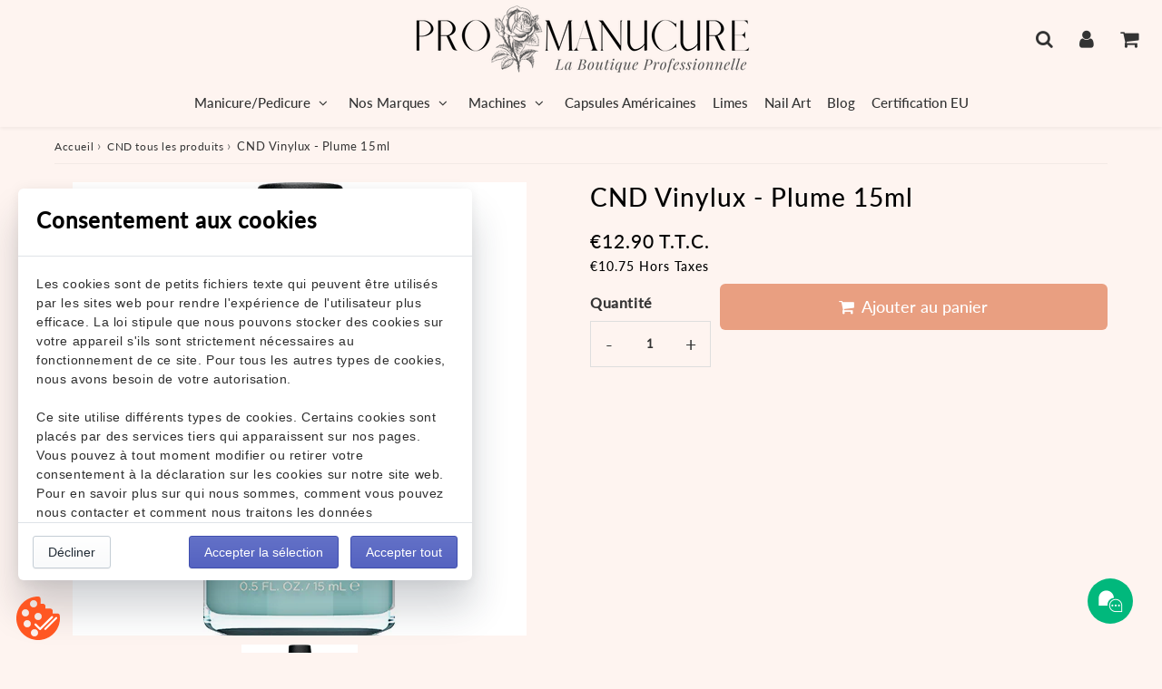

--- FILE ---
content_type: text/html; charset=utf-8
request_url: https://www.promanucure.com/products/vinylux-plume-15ml
body_size: 39209
content:
<!doctype html>
<html class="no-touch no-js" lang="fr">
  <head><meta charset="utf-8">
    <meta http-equiv="X-UA-Compatible" content="IE=edge,chrome=1">
    <meta name="viewport" content="width=device-width, initial-scale=1.0, shrink-to-fit=no">
    <meta name="theme-color" content="#ffffff"><link rel="shortcut icon" href="//www.promanucure.com/cdn/shop/files/favicon-32x32_e6c7b776-c195-4101-91df-11898aa2fa66_32x32.png?v=1668256618" type="image/png">
      <link rel="apple-touch-icon" href="//www.promanucure.com/cdn/shop/files/favicon-32x32_e6c7b776-c195-4101-91df-11898aa2fa66_128x128.png?v=1668256618"><!-- Google Tag Manager -->
<div><script>(function(w,d,s,l,i){w[l]=w[l]||[];w[l].push({'gtm.start':
new Date().getTime(),event:'gtm.js'});var f=d.getElementsByTagName(s)[0],
j=d.createElement(s),dl=l!='dataLayer'?'&l='+l:'';j.async=true;j.src=
'https://www.googletagmanager.com/gtm.js?id='+i+dl;f.parentNode.insertBefore(j,f);
})(window,document,'script','dataLayer','GTM-TB7NX2SB');</script></div>
<!-- End Google Tag Manager -->
    <title>
      CND Vinylux - Plume 15ml
      
      
      
    </title>
      <meta name="description" content="Le système de vernis longue durée -VINYLUX- offre une semaine sans usure avec une plus grande durabilité et une couche de couleur auto-adhésive pour effectuer un service plus rapidement. Caractéristiques: Améliore considérablement l&#39;adhérence aux ongles naturels pendant une semaine d&#39;utilisation. Comprend des promoteur">
<meta property="og:site_name" content="ProManucure">
<meta property="og:url" content="https://www.promanucure.com/products/vinylux-plume-15ml">
<meta property="og:title" content="CND Vinylux - Plume 15ml">
<meta property="og:type" content="product">


<meta property="og:description" content="Le système de vernis longue durée -VINYLUX- offre une semaine sans usure avec une plus grande durabilité et une couche de couleur auto-adhésive pour effectuer un service plus rapidement. Caractéristiques: Améliore considérablement l&#39;adhérence aux ongles naturels pendant une semaine d&#39;utilisation. Comprend des promoteur">

<meta property="og:price:amount" content="10.75">
  <meta property="og:price:currency" content="EUR"><meta property="og:image" content="http://www.promanucure.com/cdn/shop/products/Plume_1024x1024.jpg?v=1613878959">
<meta property="og:image:secure_url" content="https://www.promanucure.com/cdn/shop/products/Plume_1024x1024.jpg?v=1613878959">



  <meta name="twitter:card" content="summary_large_image">
  <meta name="twitter:image" content="https://www.promanucure.com/cdn/shop/products/Plume_1024x1024.jpg?v=1613878959">
  <meta name="twitter:image:width" content="480">
  <meta name="twitter:image:height" content="480">

<meta name="twitter:title" content="CND Vinylux - Plume 15ml">


<meta property="twitter:description" content="Le système de vernis longue durée -VINYLUX- offre une semaine sans usure avec une plus grande durabilité et une couche de couleur auto-adhésive pour effectuer un service plus rapidement. Caractéristiques: Améliore considérablement l&#39;adhérence aux ongles naturels pendant une semaine d&#39;utilisation. Comprend des promoteur">



      <link rel="canonical" href="https://www.promanucure.com/products/vinylux-plume-15ml">
    
<script>window.performance && window.performance.mark && window.performance.mark('shopify.content_for_header.start');</script><meta name="google-site-verification" content="c0Y5olWVIS5XQJr1KXJk_tn6TyY26CclEKUyEhK8GVw">
<meta id="shopify-digital-wallet" name="shopify-digital-wallet" content="/52799897788/digital_wallets/dialog">
<meta name="shopify-checkout-api-token" content="35e0c07749907dc5276d32436392a6e0">
<meta id="in-context-paypal-metadata" data-shop-id="52799897788" data-venmo-supported="false" data-environment="production" data-locale="fr_FR" data-paypal-v4="true" data-currency="EUR">
<link rel="alternate" hreflang="x-default" href="https://www.promanucure.com/products/vinylux-plume-15ml">
<link rel="alternate" hreflang="fr" href="https://www.promanucure.com/products/vinylux-plume-15ml">
<link rel="alternate" hreflang="fr-ES" href="https://www.promanucure.com/fr-es/products/vinylux-plume-15ml">
<link rel="alternate" hreflang="fr-IT" href="https://www.promanucure.com/fr-es/products/vinylux-plume-15ml">
<link rel="alternate" hreflang="fr-BE" href="https://www.promanucure.com/fr-es/products/vinylux-plume-15ml">
<link rel="alternate" type="application/json+oembed" href="https://www.promanucure.com/products/vinylux-plume-15ml.oembed">
<script async="async" src="/checkouts/internal/preloads.js?locale=fr-FR"></script>
<script id="shopify-features" type="application/json">{"accessToken":"35e0c07749907dc5276d32436392a6e0","betas":["rich-media-storefront-analytics"],"domain":"www.promanucure.com","predictiveSearch":true,"shopId":52799897788,"locale":"fr"}</script>
<script>var Shopify = Shopify || {};
Shopify.shop = "promanucure.myshopify.com";
Shopify.locale = "fr";
Shopify.currency = {"active":"EUR","rate":"1.0"};
Shopify.country = "FR";
Shopify.theme = {"name":"Speedfly-4-5-2.   9 11 2023","id":150196945238,"schema_name":"Speedfly Theme","schema_version":"4.3.2","theme_store_id":null,"role":"main"};
Shopify.theme.handle = "null";
Shopify.theme.style = {"id":null,"handle":null};
Shopify.cdnHost = "www.promanucure.com/cdn";
Shopify.routes = Shopify.routes || {};
Shopify.routes.root = "/";</script>
<script type="module">!function(o){(o.Shopify=o.Shopify||{}).modules=!0}(window);</script>
<script>!function(o){function n(){var o=[];function n(){o.push(Array.prototype.slice.apply(arguments))}return n.q=o,n}var t=o.Shopify=o.Shopify||{};t.loadFeatures=n(),t.autoloadFeatures=n()}(window);</script>
<script id="shop-js-analytics" type="application/json">{"pageType":"product"}</script>
<script defer="defer" async type="module" src="//www.promanucure.com/cdn/shopifycloud/shop-js/modules/v2/client.init-shop-cart-sync_XvpUV7qp.fr.esm.js"></script>
<script defer="defer" async type="module" src="//www.promanucure.com/cdn/shopifycloud/shop-js/modules/v2/chunk.common_C2xzKNNs.esm.js"></script>
<script type="module">
  await import("//www.promanucure.com/cdn/shopifycloud/shop-js/modules/v2/client.init-shop-cart-sync_XvpUV7qp.fr.esm.js");
await import("//www.promanucure.com/cdn/shopifycloud/shop-js/modules/v2/chunk.common_C2xzKNNs.esm.js");

  window.Shopify.SignInWithShop?.initShopCartSync?.({"fedCMEnabled":true,"windoidEnabled":true});

</script>
<script>(function() {
  var isLoaded = false;
  function asyncLoad() {
    if (isLoaded) return;
    isLoaded = true;
    var urls = ["https:\/\/legal-app.common-services.com\/public\/cs_consent_modal.js?shop=promanucure.myshopify.com"];
    for (var i = 0; i < urls.length; i++) {
      var s = document.createElement('script');
      s.type = 'text/javascript';
      s.async = true;
      s.src = urls[i];
      var x = document.getElementsByTagName('script')[0];
      x.parentNode.insertBefore(s, x);
    }
  };
  if(window.attachEvent) {
    window.attachEvent('onload', asyncLoad);
  } else {
    window.addEventListener('load', asyncLoad, false);
  }
})();</script>
<script id="__st">var __st={"a":52799897788,"offset":3600,"reqid":"e70f6f22-6170-4219-b999-b1ce6949e685-1768725535","pageurl":"www.promanucure.com\/products\/vinylux-plume-15ml","u":"399224d42ea7","p":"product","rtyp":"product","rid":6302690115772};</script>
<script>window.ShopifyPaypalV4VisibilityTracking = true;</script>
<script id="captcha-bootstrap">!function(){'use strict';const t='contact',e='account',n='new_comment',o=[[t,t],['blogs',n],['comments',n],[t,'customer']],c=[[e,'customer_login'],[e,'guest_login'],[e,'recover_customer_password'],[e,'create_customer']],r=t=>t.map((([t,e])=>`form[action*='/${t}']:not([data-nocaptcha='true']) input[name='form_type'][value='${e}']`)).join(','),a=t=>()=>t?[...document.querySelectorAll(t)].map((t=>t.form)):[];function s(){const t=[...o],e=r(t);return a(e)}const i='password',u='form_key',d=['recaptcha-v3-token','g-recaptcha-response','h-captcha-response',i],f=()=>{try{return window.sessionStorage}catch{return}},m='__shopify_v',_=t=>t.elements[u];function p(t,e,n=!1){try{const o=window.sessionStorage,c=JSON.parse(o.getItem(e)),{data:r}=function(t){const{data:e,action:n}=t;return t[m]||n?{data:e,action:n}:{data:t,action:n}}(c);for(const[e,n]of Object.entries(r))t.elements[e]&&(t.elements[e].value=n);n&&o.removeItem(e)}catch(o){console.error('form repopulation failed',{error:o})}}const l='form_type',E='cptcha';function T(t){t.dataset[E]=!0}const w=window,h=w.document,L='Shopify',v='ce_forms',y='captcha';let A=!1;((t,e)=>{const n=(g='f06e6c50-85a8-45c8-87d0-21a2b65856fe',I='https://cdn.shopify.com/shopifycloud/storefront-forms-hcaptcha/ce_storefront_forms_captcha_hcaptcha.v1.5.2.iife.js',D={infoText:'Protégé par hCaptcha',privacyText:'Confidentialité',termsText:'Conditions'},(t,e,n)=>{const o=w[L][v],c=o.bindForm;if(c)return c(t,g,e,D).then(n);var r;o.q.push([[t,g,e,D],n]),r=I,A||(h.body.append(Object.assign(h.createElement('script'),{id:'captcha-provider',async:!0,src:r})),A=!0)});var g,I,D;w[L]=w[L]||{},w[L][v]=w[L][v]||{},w[L][v].q=[],w[L][y]=w[L][y]||{},w[L][y].protect=function(t,e){n(t,void 0,e),T(t)},Object.freeze(w[L][y]),function(t,e,n,w,h,L){const[v,y,A,g]=function(t,e,n){const i=e?o:[],u=t?c:[],d=[...i,...u],f=r(d),m=r(i),_=r(d.filter((([t,e])=>n.includes(e))));return[a(f),a(m),a(_),s()]}(w,h,L),I=t=>{const e=t.target;return e instanceof HTMLFormElement?e:e&&e.form},D=t=>v().includes(t);t.addEventListener('submit',(t=>{const e=I(t);if(!e)return;const n=D(e)&&!e.dataset.hcaptchaBound&&!e.dataset.recaptchaBound,o=_(e),c=g().includes(e)&&(!o||!o.value);(n||c)&&t.preventDefault(),c&&!n&&(function(t){try{if(!f())return;!function(t){const e=f();if(!e)return;const n=_(t);if(!n)return;const o=n.value;o&&e.removeItem(o)}(t);const e=Array.from(Array(32),(()=>Math.random().toString(36)[2])).join('');!function(t,e){_(t)||t.append(Object.assign(document.createElement('input'),{type:'hidden',name:u})),t.elements[u].value=e}(t,e),function(t,e){const n=f();if(!n)return;const o=[...t.querySelectorAll(`input[type='${i}']`)].map((({name:t})=>t)),c=[...d,...o],r={};for(const[a,s]of new FormData(t).entries())c.includes(a)||(r[a]=s);n.setItem(e,JSON.stringify({[m]:1,action:t.action,data:r}))}(t,e)}catch(e){console.error('failed to persist form',e)}}(e),e.submit())}));const S=(t,e)=>{t&&!t.dataset[E]&&(n(t,e.some((e=>e===t))),T(t))};for(const o of['focusin','change'])t.addEventListener(o,(t=>{const e=I(t);D(e)&&S(e,y())}));const B=e.get('form_key'),M=e.get(l),P=B&&M;t.addEventListener('DOMContentLoaded',(()=>{const t=y();if(P)for(const e of t)e.elements[l].value===M&&p(e,B);[...new Set([...A(),...v().filter((t=>'true'===t.dataset.shopifyCaptcha))])].forEach((e=>S(e,t)))}))}(h,new URLSearchParams(w.location.search),n,t,e,['guest_login'])})(!0,!0)}();</script>
<script integrity="sha256-4kQ18oKyAcykRKYeNunJcIwy7WH5gtpwJnB7kiuLZ1E=" data-source-attribution="shopify.loadfeatures" defer="defer" src="//www.promanucure.com/cdn/shopifycloud/storefront/assets/storefront/load_feature-a0a9edcb.js" crossorigin="anonymous"></script>
<script data-source-attribution="shopify.dynamic_checkout.dynamic.init">var Shopify=Shopify||{};Shopify.PaymentButton=Shopify.PaymentButton||{isStorefrontPortableWallets:!0,init:function(){window.Shopify.PaymentButton.init=function(){};var t=document.createElement("script");t.src="https://www.promanucure.com/cdn/shopifycloud/portable-wallets/latest/portable-wallets.fr.js",t.type="module",document.head.appendChild(t)}};
</script>
<script data-source-attribution="shopify.dynamic_checkout.buyer_consent">
  function portableWalletsHideBuyerConsent(e){var t=document.getElementById("shopify-buyer-consent"),n=document.getElementById("shopify-subscription-policy-button");t&&n&&(t.classList.add("hidden"),t.setAttribute("aria-hidden","true"),n.removeEventListener("click",e))}function portableWalletsShowBuyerConsent(e){var t=document.getElementById("shopify-buyer-consent"),n=document.getElementById("shopify-subscription-policy-button");t&&n&&(t.classList.remove("hidden"),t.removeAttribute("aria-hidden"),n.addEventListener("click",e))}window.Shopify?.PaymentButton&&(window.Shopify.PaymentButton.hideBuyerConsent=portableWalletsHideBuyerConsent,window.Shopify.PaymentButton.showBuyerConsent=portableWalletsShowBuyerConsent);
</script>
<script data-source-attribution="shopify.dynamic_checkout.cart.bootstrap">document.addEventListener("DOMContentLoaded",(function(){function t(){return document.querySelector("shopify-accelerated-checkout-cart, shopify-accelerated-checkout")}if(t())Shopify.PaymentButton.init();else{new MutationObserver((function(e,n){t()&&(Shopify.PaymentButton.init(),n.disconnect())})).observe(document.body,{childList:!0,subtree:!0})}}));
</script>
<link id="shopify-accelerated-checkout-styles" rel="stylesheet" media="screen" href="https://www.promanucure.com/cdn/shopifycloud/portable-wallets/latest/accelerated-checkout-backwards-compat.css" crossorigin="anonymous">
<style id="shopify-accelerated-checkout-cart">
        #shopify-buyer-consent {
  margin-top: 1em;
  display: inline-block;
  width: 100%;
}

#shopify-buyer-consent.hidden {
  display: none;
}

#shopify-subscription-policy-button {
  background: none;
  border: none;
  padding: 0;
  text-decoration: underline;
  font-size: inherit;
  cursor: pointer;
}

#shopify-subscription-policy-button::before {
  box-shadow: none;
}

      </style>

<script>window.performance && window.performance.mark && window.performance.mark('shopify.content_for_header.end');</script>

    <script>window.BOLD = window.BOLD || {};
    window.BOLD.common = window.BOLD.common || {};
    window.BOLD.common.Shopify = window.BOLD.common.Shopify || {};

    window.BOLD.common.Shopify.shop = {
        domain: 'www.promanucure.com',
        permanent_domain: 'promanucure.myshopify.com',
        url: 'https://www.promanucure.com',
        secure_url: 'https://www.promanucure.com',
        money_format: "\u003cspan class=dualPrice\u003e€{{amount}}\u003c\/span\u003e",
        currency: "EUR"
    };

    window.BOLD.common.Shopify.cart = {"note":null,"attributes":{},"original_total_price":0,"total_price":0,"total_discount":0,"total_weight":0.0,"item_count":0,"items":[],"requires_shipping":false,"currency":"EUR","items_subtotal_price":0,"cart_level_discount_applications":[],"checkout_charge_amount":0};
    window.BOLD.common.template = 'product';window.BOLD.common.Shopify.formatMoney = function(money, format) {
        function n(t, e) {
            return "undefined" == typeof t ? e : t
        }
        function r(t, e, r, i) {
            if (e = n(e, 2),
            r = n(r, ","),
            i = n(i, "."),
            isNaN(t) || null == t)
                return 0;
            t = (t / 100).toFixed(e);
            var o = t.split(".")
              , a = o[0].replace(/(\d)(?=(\d\d\d)+(?!\d))/g, "$1" + r)
              , s = o[1] ? i + o[1] : "";
            return a + s
        }
        "string" == typeof money && (money = money.replace(".", ""));
        var i = ""
          , o = /\{\{\s*(\w+)\s*\}\}/
          , a = format || window.BOLD.common.Shopify.shop.money_format || window.Shopify.money_format || "$ {{ amount }}";
        switch (a.match(o)[1]) {
            case "amount":
                i = r(money, 2);
                break;
            case "amount_no_decimals":
                i = r(money, 0);
                break;
            case "amount_with_comma_separator":
                i = r(money, 2, ".", ",");
                break;
            case "amount_no_decimals_with_comma_separator":
                i = r(money, 0, ".", ",");
                break;
            case "amount_with_space_separator":
                i = r(money, 2, ".", " ");
                break;
            case "amount_no_decimals_with_space_separator":
                i = r(money, 0, ".", " ");
                break;
        }
        return a.replace(o, i);
    };

    window.BOLD.common.Shopify.saveProduct = function (handle, product) {
        if (typeof handle === 'string' && typeof window.BOLD.common.Shopify.products[handle] === 'undefined') {
            if (typeof product === 'number') {
                window.BOLD.common.Shopify.handles[product] = handle;
                product = { id: product };
            }
            window.BOLD.common.Shopify.products[handle] = product;
        }
    };

	window.BOLD.common.Shopify.saveVariant = function (variant_id, variant) {
		if (typeof variant_id === 'number' && typeof window.BOLD.common.Shopify.variants[variant_id] === 'undefined') {
			window.BOLD.common.Shopify.variants[variant_id] = variant;
		}
	};window.BOLD.common.Shopify.products = window.BOLD.common.Shopify.products || {};
    window.BOLD.common.Shopify.variants = window.BOLD.common.Shopify.variants || {};
    window.BOLD.common.Shopify.handles = window.BOLD.common.Shopify.handles || {};window.BOLD.common.Shopify.handle = "vinylux-plume-15ml"
window.BOLD.common.Shopify.saveProduct("vinylux-plume-15ml", 6302690115772);window.BOLD.common.Shopify.saveVariant(38136150229180, {product_id: 6302690115772, price: 1075, group_id: 'null'});window.BOLD.common.Shopify.metafields = window.BOLD.common.Shopify.metafields || {};window.BOLD.common.Shopify.metafields["bold_rp"] = {};window.BOLD.common.cacheParams = window.BOLD.common.cacheParams || {};
    window.BOLD.common.cacheParams.bundles = 1686945329;

</script>

<script src="https://bundles.boldapps.net/js/bundles.js" type="text/javascript"></script>
<link href="//www.promanucure.com/cdn/shop/t/27/assets/bold-bundles.css?v=47993348806411917091700330943" rel="stylesheet" type="text/css" media="all" />

    <!-- CSS - JS ================================================== -->
    <link rel="preconnect" href="https://cdn.shopify.com" as="style" crossorigin>
    <link rel="preconnect" href="https://fonts.shopifycdn.com" crossorigin>
    <link rel="preconnect" href="https://v.shopify.com">
    <link rel="preconnect" href="https://cdn.shopifycloud.com">
    <link rel="preconnect" href="https://monorail-edge.shopifysvc.com">
    <link rel="preconnect" href="https://cdnjs.cloudflare.com">

    
<style data-shopify>

@font-face {
  font-family: Lato;
  font-weight: 400;
  font-style: normal;
  font-display: swap;
  src: url("//www.promanucure.com/cdn/fonts/lato/lato_n4.c3b93d431f0091c8be23185e15c9d1fee1e971c5.woff2") format("woff2"),
       url("//www.promanucure.com/cdn/fonts/lato/lato_n4.d5c00c781efb195594fd2fd4ad04f7882949e327.woff") format("woff");
}


@font-face {
  font-family: Lato;
  font-weight: 400;
  font-style: normal;
  font-display: swap;
  src: url("//www.promanucure.com/cdn/fonts/lato/lato_n4.c3b93d431f0091c8be23185e15c9d1fee1e971c5.woff2") format("woff2"),
       url("//www.promanucure.com/cdn/fonts/lato/lato_n4.d5c00c781efb195594fd2fd4ad04f7882949e327.woff") format("woff");
}

@font-face {
  font-family: Lato;
  font-weight: 500;
  font-style: normal;
  font-display: swap;
  src: url("//www.promanucure.com/cdn/fonts/lato/lato_n5.b2fec044fbe05725e71d90882e5f3b21dae2efbd.woff2") format("woff2"),
       url("//www.promanucure.com/cdn/fonts/lato/lato_n5.f25a9a5c73ff9372e69074488f99e8ac702b5447.woff") format("woff");
}

@font-face {
  font-family: Lato;
  font-weight: 400;
  font-style: normal;
  font-display: swap;
  src: url("//www.promanucure.com/cdn/fonts/lato/lato_n4.c3b93d431f0091c8be23185e15c9d1fee1e971c5.woff2") format("woff2"),
       url("//www.promanucure.com/cdn/fonts/lato/lato_n4.d5c00c781efb195594fd2fd4ad04f7882949e327.woff") format("woff");
}

@font-face {
  font-family: Lato;
  font-weight: 500;
  font-style: normal;
  font-display: swap;
  src: url("//www.promanucure.com/cdn/fonts/lato/lato_n5.b2fec044fbe05725e71d90882e5f3b21dae2efbd.woff2") format("woff2"),
       url("//www.promanucure.com/cdn/fonts/lato/lato_n5.f25a9a5c73ff9372e69074488f99e8ac702b5447.woff") format("woff");
}


:root {

  /* Width variables */
  --page-width: 1200px;
  --section-spaced: 3rem; 
  --gutter: 2rem;
  --gutter-half: calc(var(--gutter) / 2);
  --gutter-quarter: calc(var(--gutter) / 4);

  /* FONT */

  /* Titles Font */
  --headerFontStack: Lato, sans-serif;
  --headerFontWeight: 500;

  /* Body Font */
  --bodyFontStack: Lato, sans-serif;
  --baseFontSize: 1.6rem;
  --baseFontSizeMobile: 1.5rem;

  /* Navigation and Button Font */
  --accentFontStack: Lato, sans-serif;
  --accentFontWeight: 500;

  /* FONT SIZES */

  --h1FontSize: 3rem;
  --h2FontSize: 2.8rem;
  --h3FontSize: 2rem;
  --h4FontSize: 1.8rem;
  --h5FontSize: 1.9rem;

  --h1FontSizeSm: 2.4rem;
  --h2FontSizeSm: 2rem;
  --h3FontSizeSm: 1.6rem;
  --h4FontSizeSm: 1.3rem;
  --h5FontSizeSm: 1.6rem;

  --btnAtcFontSize: 1.8rem;
  --btnFontSize: 1.6rem;
  --btnPadding: 1.6rem;
  --btnAtcPadding: 1.6rem;
  
  --btnFontWeight: 500;
  
  --navFontSize: 1.5rem;

  --priceFontSize: 2.1rem;
  --priceFontSizeSmall: 1.6rem;
  
  /* COLORS */

  /* General colors */
  --colorBody: #fef4f0;
  --colorTextBody: #333333;
  --colorTextTitle: #333333; 

  --colorSectionTitles: #000000;
  --colorSectionTitlesBg: #fef4f0;
  --colorError: #ff1100;
  --colorPrice: #333;
  --colorPrice2: #333;
  
  --colorPriceBg: #e99f81;
  --colorPriceText: #fff; 

  /* Button colors */
  
  --colorBtnPrimaryBg: #333;
  --colorBtnPrimaryText: #fff;
  --sizeBtnPrimaryBorder: 0px; 
  --colorBtnPrimaryBorder: #333;
  --colorBtnPrimaryBgHover: #222;
  --colorBtnPrimaryTextHover: #fff;
  --colorBtnPrimaryBorderHover: #333;

  --colorBtnSecondaryBg: #dcdcdc;
  --colorBtnSecondaryText: #666;  
  --sizeBtnSecondaryBorder: 0px;
  --colorBtnSecondaryBorder: #333;
  --colorBtnSecondaryBgHover: #dcdcdc;
  --colorBtnSecondaryTextHover: #555;  
  --colorBtnSecondaryBorderHover: #333;

  --colorBtnThirdBg: ;
  --colorBtnThirdText: #333;  
  --sizeBtnThirdBorder: 1px;
  --colorBtnThirdBorder: #333;

  --colorBtnThirdBgHover: #333;
  --colorBtnThirdTextHover: #FFF;  
  --colorBtnThirdBorderHover: #333;

  --colorBtnAtcText: #fff;
  --colorBtnAtcBg: #e99f81;
  --colorBtnAtcTextHover: #fff;
  --colorBtnAtcBgHover: #fdc5ae;
  --sizeBtnAtcBorder: 0px; 
  --colorBtnAtcBorder: #333;
  --colorBtnBuyNowText: #242424;
  --colorBtnBuyNowBg: #fdc5ae;

  /* link colors */
  --colorLink: #186ab9;

 /* Site Header */
  --headerBackground: #fef4f0;
  --headerText: #333;
  --headerButtonAndSearch: ;
  --headerSearchColor: #333;
  --headerSearchBgColor: #fef4f0;
  --headerActionCartColor: #333;
  --headerActionCartBgColor: #fef4f0;
  --headerAccountColor: #333;
  --headerAccountBgColor: #fef4f0;
  --headerCartCount: #ff1100;  
  --topheaderTextColor:#fef4f0;
  --topheaderBgColor:#333;
  --sectionCollectionColorText:#fef4f0;
  --sectionCollectionColorBg:rgba(51, 51, 51, 0.8);
  --sectionCollectionColorTextHover:#fef4f0;
  --sectionCollectionColorBgHover:rgba(17, 17, 17, 0.8);

  --sectionHeaderColorIcon1: ;
  --sectionHeaderColorIcon2: ;

  --searchAutoCompleteBg: #fef4f0;
  --searchAutoCompleteBorder: #ddd;
  --searchAutoCompleteColor: #333;
  --searchModalBgColor: rgba(0, 0, 0, 0.9);
  --searchModalBtnCloseColor: #FFF;
  --searchModalBlocBorderColor: #FFF;
  --searchModalBlocTextColor: #FFF;
  --searchModalBlocIconColor: #FFF;

  /* Product */

  --navProductsText: #333333;
  --tabColor: #333;
  --tabBgColor: #F0F0F0;
  --tabBorderColor: #ddd;
  
  --variantLabel: #333;
  --swatchBtnColor: #333;
  --swatchBtnBgColor: #fff;
  --swatchBtnBorderColor: #eee;
  --swatchBtnColorHover: #333;
  --swatchBtnBgColorHover: #fff;
  --swatchBtnBorderColorHover: #333;
  --swatchBtnBorderWidth: 40;  
  --variant-box-shadow: 0 0 0px ;

  /* Cart */
  --headerCartColor: #333;
  --headerCartBg: #fff;
  --headerCartBorder: #DDD;

  /* Nav background */
  --colorNav: #fef4f0;
  --colorNavText: #333;
  --colorNavTextHover: #555;
  --colorNavTextHover2: #555;
  --colorNav2: #fef4f0;
  --colorNav2Text: #333;
  --colorMegamenu: #fef4f0;

  /* Mobile Nav Bar */
  --mobileNavBarHeight: 50px;

  /* Product */
  --productStockBg: #ffe8e8;
  --productStockBgActive: #ca0000;
  --productQtyColor: #333333;
  --productQtyBgColor: rgba(0,0,0,0);
  --colorBorder: #dedede;

  /* Blog */
  --blog-summary-bg-color: #F9F9F9;
  --blog-summary-border-color: #dddddd;
  --blog-summary-title-color: #333333;
  --blog-summary-link-color: #186ab9;
  

  /* Slider */
  --slider_title_color: #fef4f0;
  --slider_bgtitle_color: rgba(254, 244, 240, 0.7);
  --slider_text_color: #FFFFFF;
  --slider_bgtext_color: rgba(254, 244, 240, 0.7);
  --slider_btn_title_color: #fff;
  --slider_btn_bgtitle_color: rgba(254, 244, 240, 0);
  --slider_btn_text_hover_title_color: #333;
  --slider_btn_bg_hover_title_color: #FFF;
  --slider_btn_border_color: #FFF;
  --slider_btn_border_hover_color: #FFF;

  --slider_btn2_title_color: #333;
  --slider_btn2_bgtitle_color: #ffffff;
  --slider_btn2_text_hover_title_color: #fff;
  --slider_btn2_bg_hover_title_color: #333;
  --slider_btn2_border_color: #333;
  --slider_btn2_border_hover_color: #333;

  --slider_angle: #ddd;
  --slider_btn_scroll_color: #2e3438;
  --slider_btn_scroll_bg_color: #fef4f0;
  --slider_dots_color: #fef4f0;
  --slider_dots_color_hover: #e0932f;

  /* Testimonial */
  --color-testimonial: #000000;
  --color-testimonial-star: #333333;
  --color-testimonial-arrow-bg: ;
  --color-testimonial-arrow: #333333;

  /* FAQ */
  --colorFaqPanelTitle: #333;
  --colorFaqPanelTitleBg: ;
  --colorFaqPanelText: #333;
  --colorFaqPanelTextBg: ;
  --colorFaqPanelBorder: #DEDEDE;

  /* newsletter */
  --color-newsletter-form-field: #333333;
  --color-newsletter-form-field-bg: #DEDEDE;
  --color-newsletter-form-btn: #FFFFFF;
  --color-newsletter-form-btn-bg: #333333;

  /* newsletter popup */
  --newsletterPopupColor: #333;
  --newsletterPopupBgColor: #fff;
  --newsletterPopupClose: #fff;
  --newsletterPopupBgClose: #911b1b;

  /* sticky bar */
  --stickybarColor: #333;
  --stickybarBgColor: #fef4f0;
  --stickybarPositionTop: auto;
  --stickybarPositionBottom: 0;

  /* bundles */
  --bundleColor: #333;
  --bundleBgColor: #f0f0f0;
  --bundleStarColor: #ecb122;

  /* special offer */
  --specialOfferColor: #333;
  --specialOfferBgColor: #FFFFFF;
  --specialOfferColorActive: #333;
  --specialOfferBgColorActive: #f5f5f5;
  --specialOfferPrice: #f50a0a;
  --specialOfferBorderColor: #F0F0F0;
  --specialOfferChecked: #333;

  /* Site Footer */
  --colorFooterBg: #333333;
  --colorFooterTitle: #dddddd;
  --colorFooterText: #fef4f0;
  --colorSvg:#d99882;
  --colorFooterBgBtn: #222;
  --colorFooterBgBtnText: #eee;
  --colorFooterBgInput: #444;
  --colorFooterBgInputText: #eee;
  --colorBackToTop1: #fff;
  --colorBackToTop2: rgba(51, 51, 51, 0.9);
  --colorFooterSocialLinks: #fef4f0;


  /* Size chart */
  --sizeChartColor: #333;
  --sizeChartBg: #FFF;
  --sizeChartTitleColor: #fff;
  --sizeChartTitleBg: #333;

  /* Helper colors */
  --disabledGrey: #f6f6f6;
  --disabledBorder: var(--disabledGrey);
  --errorRed: #dc0000;
  --errorRedBg: var(--errorRed);
  --successGreen: #0a942a;

  /* Radius */
  --radius: 2px;
  --btnBorderRadius:6px;

 /* Share buttons  */
  --shareButtonHeight: 22px;
  --shareButtonCleanHeight: 30px;
  --shareBorderColor: #ececec;

 /* Collections */
  --filterIconWidth: 12px;
  --innerFilterIconWidth: 6px;

  /* Placeholder colors */
  --color-blankstate: rgba(var(--colorTextBody), 0.35);
  --color-blankstate-border: rgba(var(--colorTextBody), 0.2);
  --color-blankstate-background: rgba(var(--colorTextBody), 0.1);
  --color-text-body-opacity1: rgba(51, 51, 51, 0.05);
  --color-text-body-opacity2: rgba(51, 51, 51, 0.1);
  --color-text-body-opacity3: rgba(51, 51, 51, 0.2);
  --color-text-body-opacity4: rgba(51, 51, 51, 0.3);

  /*  SPACINGS */

  /* Letter Spacing */
  --titleLetterSpacing: 1px;
  --navLetterSpacing: 0px;
  --btnLetterSpacing: 0px;  
  
}    

.color-scheme-1, .shopify-section .color-scheme-1 > div {
  background: #fef4f0;
  color: #333333;
   --colorSectionTitles: #333333; 
}

.color-scheme-2, .shopify-section .color-scheme-2 > div {
  background: #4c96c1;
  color: #fef4f0;
  --colorSectionTitles: #fef4f0; 
}

.color-scheme-3, .shopify-section .color-scheme-3 > div  {
  background: #e0932f;
  color: #fef4f0;
  --colorSectionTitles: #fef4f0; 
}


.color-scheme-inverse, .shopify-section .color-scheme-inverse > div {
  color: #fef4f0;
  background: #333333;
}
.color-scheme-inverse * {
  --colorSectionTitles: #fef4f0; 
}
.color-scheme-1 .btn-inherit, .shopify-section .color-scheme-1 .btn-inherit { 
  --colorBtnPrimaryBorder: #333333;
}
.color-scheme-2 .btn-inherit, .shopify-section .color-scheme-2 .btn-inherit { 
  --colorBtnPrimaryBorder: #fef4f0;
}
.color-scheme-3 .btn-inherit, .shopify-section .color-scheme-3 .btn-inherit { 
  --colorBtnPrimaryBorder: #fef4f0;
}
.color-scheme-3 .btn-inherit, .shopify-section .color-scheme-4 .btn-inherit { 
  --colorBtnThirdBorder: ;
}
.color-scheme-inverse .btn-inherit, .shopify-section .color-scheme-inverse .btn-inherit {
  --colorBtnPrimaryBg: #fff;
  --colorBtnPrimaryText: #333;
  --colorBtnPrimaryBorder: #fff;
}

/*.shopify-section .color-scheme-1:not(.image-with-text-section), .shopify-section .color-scheme-2:not(.image-with-text-section), 
.shopify-section .color-scheme-3:not(.image-with-text-section), .shopify-section .color-scheme-inverse:not(.image-with-text-section) {
  padding:var(--section-spaced) 0;
}
*/

.shopify-section .color-scheme:not(.color-scheme-none) .color-scheme-inner {  
   padding:var(--gutter);
}
.shopify-section .color-scheme-1 .color-scheme-inner {
   background: rgba(51, 51, 51, 0.05);  
}
.shopify-section .color-scheme-2 .color-scheme-inner {
   background: rgba(254, 244, 240, 0.05);  
}
.shopify-section .color-scheme-3 .color-scheme-inner {
   background: rgba(254, 244, 240, 0.05);  
}
.shopify-section .color-scheme-inverse .color-scheme-inner {
   background: rgba(254, 244, 240, 0.05);  
}




</style>


    <link rel="preload" href="//www.promanucure.com/cdn/shop/t/27/assets/font-awesome.min.css?v=60141753498149560731697480615" as="style" onload="this.rel='stylesheet'">

    <link href="//www.promanucure.com/cdn/shop/t/27/assets/theme.css?v=113838026511437110541697480616" rel="stylesheet" type="text/css" media="all" />

    <script src="//www.promanucure.com/cdn/shop/t/27/assets/vendor.js?v=45007066030548803271686946988" defer></script>
    <script src="//www.promanucure.com/cdn/shop/t/27/assets/jquery-3.6.0.min.js?v=115860211936397945481686946988"></script>
    <script src="//www.promanucure.com/cdn/shop/t/27/assets/theme.js?v=106088845602470723361686946988" defer></script>

    
      <script src="//www.promanucure.com/cdn/shop/t/27/assets/wow.js?v=116609077164908824471686946988" defer></script>
    

    

    <!-- Code script ================================================== -->
    
    <!-- Google Tag Manager -->
<script>(function(w,d,s,l,i){w[l]=w[l]||[];w[l].push({'gtm.start':
new Date().getTime(),event:'gtm.js'});var f=d.getElementsByTagName(s)[0],
j=d.createElement(s),dl=l!='dataLayer'?'&l='+l:'';j.async=true;j.src=
'https://www.googletagmanager.com/gtm.js?id='+i+dl;f.parentNode.insertBefore(j,f);
})(window,document,'script','dataLayer','GTM-TB7NX2SB');</script>
<!-- End Google Tag Manager -->

    <style>
      .slideshow .slide:not(:first-child), .slick-slider .slick-slide:not(:first-child) { display: none; opacity: 0; }
      .slideshow.slick-initialized .slide, .slick-slider.slick-initialized .slick-slide, .slick-slider.slick-initialized .slideshow-show-true  { display: block !important; opacity: 1; }
      .slick-slider  { opacity: 0; }
      .slick-slider.slick-initialized { opacity: 1 !important; }
    </style>

    <link href="//www.promanucure.com/cdn/shop/t/27/assets/bold.css?v=181068772919463302381686947502" rel="stylesheet" type="text/css" media="all" />
    <meta name="google-site-verification" content="c0Y5olWVIS5XQJr1KXJk_tn6TyY26CclEKUyEhK8GVw" />
  <!-- BEGIN app block: shopify://apps/uppromote-affiliate/blocks/message-bar/64c32457-930d-4cb9-9641-e24c0d9cf1f4 --><script type="application/json" id="uppromote-message-bar-setting" class="metafield-json">{"referral_enable":0,"referral_content":"You're shopping with {affiliate_name}!","referral_font":"Poppins","referral_font_size":14,"referral_text_color":"#ffffff","referral_background_color":"#338FB1","not_referral_enable":0,"not_referral_content":"Enjoy your time.","not_referral_font":"Poppins","not_referral_font_size":14,"not_referral_text_color":"#ffffff","not_referral_background_color":"#338FB1"}</script>

<style>
    body {
        transition: padding-top .2s;
    }
    .scaaf-message-bar {
        --primary-text-color: #ffffff;
        --secondary-text-color: #ffffff;
        --primary-bg-color: #338FB1;
        --secondary-bg-color: #338FB1;
        --primary-text-size: 14px;
        --secondary-text-size: 14px;
        text-align: center;
        display: block;
        width: 100%;
        padding: 10px;
        animation-duration: .5s;
        animation-name: fadeIn;
        position: absolute;
        top: 0;
        left: 0;
        width: 100%;
        z-index: 10;
    }

    .scaaf-message-bar-content {
        margin: 0;
        padding: 0;
    }

    .scaaf-message-bar[data-layout=referring] {
        background-color: var(--primary-bg-color);
        color: var(--primary-text-color);
        font-size: var(--primary-text-size);
    }

    .scaaf-message-bar[data-layout=direct] {
        background-color: var(--secondary-bg-color);
        color: var(--secondary-text-color);
        font-size: var(--secondary-text-size);
    }

</style>

<script type="text/javascript">
    (function() {
        let container, contentContainer
        const settingTag = document.querySelector('script#uppromote-message-bar-setting')

        if (!settingTag || !settingTag.textContent) {
            return
        }

        const setting = JSON.parse(settingTag.textContent)
        if (!setting.referral_enable) {
            return
        }

        const getCookie = (cName) => {
            let name = cName + '='
            let decodedCookie = decodeURIComponent(document.cookie)
            let ca = decodedCookie.split(';')
            for (let i = 0; i < ca.length; i++) {
                let c = ca[i]
                while (c.charAt(0) === ' ') {
                    c = c.substring(1)
                }
                if (c.indexOf(name) === 0) {
                    return c.substring(name.length, c.length)
                }
            }

            return null
        }

        function renderContainer() {
            container = document.createElement('div')
            container.classList.add('scaaf-message-bar')
            contentContainer = document.createElement('p')
            contentContainer.classList.add('scaaf-message-bar-content')
            container.append(contentContainer)
        }

        function calculateLayout() {
            const height = container.scrollHeight

            function onMouseMove() {
                document.body.style.paddingTop = `${height}px`
                document.body.removeEventListener('mousemove', onMouseMove)
                document.body.removeEventListener('touchstart', onMouseMove)
            }

            document.body.addEventListener('mousemove', onMouseMove)
            document.body.addEventListener('touchstart', onMouseMove)
        }

        renderContainer()

        function fillDirectContent() {
            if (!setting.not_referral_enable) {
                return
            }
            container.dataset.layout = 'direct'
            contentContainer.textContent = setting.not_referral_content
            document.body.prepend(container)
            calculateLayout()
        }

        function prepareForReferring() {
            contentContainer.textContent = 'Loading'
            contentContainer.style.visibility = 'hidden'
            document.body.prepend(container)
            calculateLayout()
        }

        function fillReferringContent(aff) {
            container.dataset.layout = 'referring'
            contentContainer.textContent = setting.referral_content
                .replaceAll('{affiliate_name}', aff.name)
                .replaceAll('{company}', aff.company)
                .replaceAll('{affiliate_firstname}', aff.first_name)
                .replaceAll('{personal_detail}', aff.personal_detail)
            contentContainer.style.visibility = 'visible'
        }

        function safeJsonParse (str) {
            if (!str) return null;
            try {
                return JSON.parse(str);
            } catch {
                return null;
            }
        }

        function renderFromCookie(affiliateID) {
            if (!affiliateID) {
                fillDirectContent()
                return
            }

            prepareForReferring()

            let info
            const raw = getCookie('_up_a_info')

            try {
                if (raw) {
                    info = safeJsonParse(raw)
                }
            } catch {
                console.warn('Affiliate info (_up_a_info) is invalid JSON', raw)
                fillDirectContent()
                return
            }

            if (!info) {
                fillDirectContent()
                return
            }

            const aff = {
                company: info.company || '',
                name: (info.first_name || '') + ' ' + (info.last_name || ''),
                first_name: info.first_name || '',
                personal_detail: getCookie('scaaf_pd') || ''
            }

            fillReferringContent(aff)
        }

        function paintMessageBar() {
            if (!document.body) {
                return requestAnimationFrame(paintMessageBar)
            }

            const urlParams = new URLSearchParams(window.location.search)
            const scaRef = urlParams.get("sca_ref")
            const urlAffiliateID = scaRef ? scaRef.split('.')[0] + '' : null
            const cookieAffiliateID = getCookie('up_uppromote_aid')
            const isReferralLink = !!scaRef

            if (!isReferralLink) {
                if (cookieAffiliateID) {
                    renderFromCookie(cookieAffiliateID)
                    return
                }
                fillDirectContent()
                return
            }

            if (cookieAffiliateID === urlAffiliateID) {
                renderFromCookie(cookieAffiliateID)
                return
            }

            const lastClick = Number(getCookie('up_uppromote_lc') || 0)
            const diffMinuteFromNow = (Date.now() - lastClick) / (60 * 1000)
            if (diffMinuteFromNow <= 1) {
                renderFromCookie(cookieAffiliateID)
                return
            }

            let waited = 0
            const MAX_WAIT = 5000
            const INTERVAL = 300

            const timer = setInterval(() => {
                const newCookieID = getCookie('up_uppromote_aid')
                const isStillThatAffiliate = newCookieID === urlAffiliateID
                const isReceived = localStorage.getItem('up_uppromote_received') === '1'
                let isLoadedAffiliateInfoDone = !!safeJsonParse(getCookie('_up_a_info'))

                if (isReceived && isStillThatAffiliate && isLoadedAffiliateInfoDone) {
                    clearInterval(timer)
                    renderFromCookie(newCookieID)
                    return
                }

                waited += INTERVAL
                if (waited >= MAX_WAIT) {
                    clearInterval(timer)
                    fillDirectContent()
                }
            }, INTERVAL)
        }

        requestAnimationFrame(paintMessageBar)
    })()
</script>


<!-- END app block --><!-- BEGIN app block: shopify://apps/uppromote-affiliate/blocks/customer-referral/64c32457-930d-4cb9-9641-e24c0d9cf1f4 --><link rel="preload" href="https://cdn.shopify.com/extensions/019bc4a6-eb4b-7d07-80ed-0d44dde74f8b/app-105/assets/customer-referral.css" as="style" onload="this.onload=null;this.rel='stylesheet'">
<script>
  document.addEventListener("DOMContentLoaded", function () {
    const params = new URLSearchParams(window.location.search);
    if (params.has('sca_ref') || params.has('sca_crp')) {
      document.body.setAttribute('is-affiliate-link', '');
    }
  });
</script>


<!-- END app block --><!-- BEGIN app block: shopify://apps/uppromote-affiliate/blocks/core-script/64c32457-930d-4cb9-9641-e24c0d9cf1f4 --><!-- BEGIN app snippet: core-metafields-setting --><!--suppress ES6ConvertVarToLetConst -->
<script type="application/json" id="core-uppromote-settings">{"active_reg_from":false,"app_env":{"env":"production"},"message_bar_setting":{"referral_enable":0,"referral_content":"You're shopping with {affiliate_name}!","referral_font":"Poppins","referral_font_size":14,"referral_text_color":"#ffffff","referral_background_color":"#338FB1","not_referral_enable":0,"not_referral_content":"Enjoy your time.","not_referral_font":"Poppins","not_referral_font_size":14,"not_referral_text_color":"#ffffff","not_referral_background_color":"#338FB1"}}</script>
<script type="application/json" id="core-uppromote-cart">{"note":null,"attributes":{},"original_total_price":0,"total_price":0,"total_discount":0,"total_weight":0.0,"item_count":0,"items":[],"requires_shipping":false,"currency":"EUR","items_subtotal_price":0,"cart_level_discount_applications":[],"checkout_charge_amount":0}</script>
<script id="core-uppromote-quick-store-tracking-vars">
    function getDocumentContext(){const{href:a,hash:b,host:c,hostname:d,origin:e,pathname:f,port:g,protocol:h,search:i}=window.location,j=document.referrer,k=document.characterSet,l=document.title;return{location:{href:a,hash:b,host:c,hostname:d,origin:e,pathname:f,port:g,protocol:h,search:i},referrer:j||document.location.href,characterSet:k,title:l}}function getNavigatorContext(){const{language:a,cookieEnabled:b,languages:c,userAgent:d}=navigator;return{language:a,cookieEnabled:b,languages:c,userAgent:d}}function getWindowContext(){const{innerHeight:a,innerWidth:b,outerHeight:c,outerWidth:d,origin:e,screen:{height:j,width:k},screenX:f,screenY:g,scrollX:h,scrollY:i}=window;return{innerHeight:a,innerWidth:b,outerHeight:c,outerWidth:d,origin:e,screen:{screenHeight:j,screenWidth:k},screenX:f,screenY:g,scrollX:h,scrollY:i,location:getDocumentContext().location}}function getContext(){return{document:getDocumentContext(),navigator:getNavigatorContext(),window:getWindowContext()}}
    if (window.location.href.includes('?sca_ref=')) {
        localStorage.setItem('__up_lastViewedPageContext', JSON.stringify({
            context: getContext(),
            timestamp: new Date().toISOString(),
        }))
    }
</script>

<script id="core-uppromote-setting-booster">
    var UpPromoteCoreSettings = JSON.parse(document.getElementById('core-uppromote-settings').textContent)
    UpPromoteCoreSettings.currentCart = JSON.parse(document.getElementById('core-uppromote-cart')?.textContent || '{}')
    const idToClean = ['core-uppromote-settings', 'core-uppromote-cart', 'core-uppromote-setting-booster', 'core-uppromote-quick-store-tracking-vars']
    idToClean.forEach(id => {
        document.getElementById(id)?.remove()
    })
</script>
<!-- END app snippet -->


<!-- END app block --><!-- BEGIN app block: shopify://apps/vitals/blocks/app-embed/aeb48102-2a5a-4f39-bdbd-d8d49f4e20b8 --><link rel="preconnect" href="https://appsolve.io/" /><link rel="preconnect" href="https://cdn-sf.vitals.app/" /><script data-ver="58" id="vtlsAebData" class="notranslate">window.vtlsLiquidData = window.vtlsLiquidData || {};window.vtlsLiquidData.buildId = 56176;

window.vtlsLiquidData.apiHosts = {
	...window.vtlsLiquidData.apiHosts,
	"1": "https://appsolve.io"
};
	window.vtlsLiquidData.moduleSettings = {"5":[],"9":[],"10":{"66":"circle","67":"ffffff","68":"pop","69":"up","70":2,"71":"ff0101"},"11":{"19":"Apprendre encore plus","20":"J'accepte","21":"floating","22":"","23":"Nous utilisons des cookies pour améliorer votre expérience et suivre l'utilisation du site Web.","379":true,"511":"000000","512":"ffffff","513":"dddddd","514":"222222","536":"aeaeae","859":"visible","860":"hidden","864":"Nous utilisons des cookies pour améliorer votre expérience et suivre l'utilisation du site.","865":"Accepter","866":"aeaeae","867":"f2f2f2","868":"Décliner","871":"outline","875":"dddddd"},"12":{"29":true,"30":true,"31":true,"32":true,"108":true},"16":{"232":true,"245":"bottom","246":"bottom","247":"Add to Cart","411":true,"417":true,"418":true,"477":"automatic","478":"000000","479":"ffffff","489":true,"843":"ffffff","844":"2e2e2e","921":true,"922":true,"923":true,"924":"1","925":"1","952":"{\"container\":{\"traits\":{\"height\":{\"default\":\"40px\"}}},\"productDetails\":{\"traits\":{\"stickySubmitBtnStyle\":{\"default\":\"small\"}}}}","1021":false,"1110":false,"1154":0,"1155":true,"1156":true,"1157":false,"1158":0,"1159":false,"1160":false,"1161":false,"1162":false,"1163":false,"1182":false,"1183":true,"1184":"","1185":false},"21":{"142":true,"143":"left","144":0,"145":0,"190":true,"216":"ffce07","217":true,"218":0,"219":0,"220":"center","248":true,"278":"ffffff","279":true,"280":"ffffff","281":"eaeaea","287":"Avis clients","288":"Voir les avis client","289":"Donnez votre avis","290":"Partagez votre experience","291":"Note","292":"Nom","293":"Avis","294":"Nous aimerions beaucoup voir une photo","295":"Poster votre avis","296":"Annuler","297":"Pas d'avis pour le moment. Soyez le premier à nous donner votre opinion !","333":5,"334":100,"335":5,"336":50,"410":true,"447":"Merci d'avoir ajouté votre avis!","481":"{{ stars }} {{ averageRating }} ({{ totalReviews }} {{ reviewsTranslation }})","482":"{{ stars }} ({{ totalReviews }})","483":19,"484":18,"494":2,"504":"Vous pouvez seulement ajouter des fichiers de type Photo (JPG, PNG)","507":true,"508":"E-mail","510":"00a332","563":"Votre avis n'a pas pu être ajouté. Si le problème persiste, n'hésitez pas à nous contacter.","598":"Réponse du magasin","688":"Nos produits les plus appréciés!!!","689":"Clients satisfaits","691":true,"745":true,"746":"columns","747":true,"748":"ffce07","752":"Acheteur vérifié","787":"columns","788":true,"793":"000000","794":"ffffff","846":"5e5e5e","877":"222222","878":"737373","879":"f7f7f7","880":"5e5e5e","948":3,"949":0,"951":"{}","994":"Nos clients nous adorent","996":1,"1002":4,"1003":false,"1005":false,"1034":false,"1038":10,"1039":10,"1040":5,"1041":5,"1042":100,"1043":50,"1044":"columns","1045":true,"1046":"5e5e5e","1047":"5e5e5e","1048":"222222","1061":false,"1062":0,"1063":0,"1064":"Collecté par","1065":"De {{reviews_count}} avis","1067":true,"1068":false,"1069":true,"1070":true,"1072":"{}","1073":"left","1074":"center","1078":true,"1089":"{}","1090":0},"25":{"537":true,"538":true,"541":"505050","542":"Voir plus de résultats","543":"Recherches populaires","544":"Voici vos résultats","545":" Aucun résultat trouvé.","546":"Que cherchez-vous?","547":"Les collections","548":true},"28":{"692":true},"45":{"357":"Pré-commandez maintenant","358":" Expédié sous 2 semaines.","408":"Pré-commander","559":true},"48":{"469":true,"491":true,"588":true,"595":false,"603":"","605":"","606":".vtl-mc-main-widget {\n    margin-right: 80px!important;\n}\n\n.vtl-pr-main-widget__summary-no-reviews {\n    font-size: 15px !important;\n}","781":true,"783":1,"876":0,"1076":true,"1105":0,"1198":false},"50":{"527":"1","528":"00b87c","529":"none","530":"Nous sommes là pour vous aider!","531":5,"534":true,"535":"circle","795":true,"796":true,"797":"right","798":"right","888":true,"890":true,"891":false,"892":"Besoin d'aide ?","893":"Faites-nous part de vos questions.","894":"Nous vous répondrons dans les plus brefs délais.","919":"00b87c"},"51":{"599":true,"604":false,"873":""},"52":{"581":"standard","582":false,"583":0,"584":true,"585":" Adresse e-mail déjà utilisée","586":" Adresse e-mail invalide","587":0,"995":"{}","1049":"Vous devez accepter les e-mails marketing pour recevoir offre","1050":"Vous devez accepter la politique de confidentialité et les courriels marketing","1051":"Vous devez accepter la politique de confidentialité","1052":"Politique de confidentialité","1055":true,"1056":"J'ai lu et j'accepte la {{ privacy_policy }}","1057":"","1058":true,"1059":"Envoyez-moi un email avec mon code promo"}};

window.vtlsLiquidData.shopThemeName = "Speedfly Theme";window.vtlsLiquidData.settingTranslation = {"11":{"19":{"fr":"Apprendre encore plus"},"20":{"fr":"J'accepte"},"23":{"fr":"Nous utilisons des cookies pour améliorer votre expérience et suivre l'utilisation du site Web."},"864":{"fr":"Nous utilisons des cookies pour améliorer votre expérience et suivre l'utilisation du site."},"865":{"fr":"Accepter"},"868":{"fr":"Décliner"}},"21":{"287":{"fr":"Avis clients"},"288":{"fr":"Voir les avis client"},"289":{"fr":"Donnez votre avis"},"290":{"fr":"Partagez votre experience"},"291":{"fr":"Note"},"292":{"fr":"Nom"},"293":{"fr":"Avis"},"294":{"fr":"Nous aimerions beaucoup voir une photo"},"295":{"fr":"Poster votre avis"},"296":{"fr":"Annuler"},"297":{"fr":"Pas d'avis pour le moment. Soyez le premier à nous donner votre opinion !"},"447":{"fr":"Merci d'avoir ajouté votre avis!"},"481":{"fr":"{{ stars }} {{ averageRating }} ({{ totalReviews }} {{ reviewsTranslation }})"},"482":{"fr":"{{ stars }} ({{ totalReviews }})"},"504":{"fr":"Vous pouvez seulement ajouter des fichiers de type Photo (JPG, PNG)"},"508":{"fr":"E-mail"},"563":{"fr":"Votre avis n'a pas pu être ajouté. Si le problème persiste, n'hésitez pas à nous contacter."},"598":{"fr":"Réponse du magasin"},"688":{"fr":"Nos produits les plus appréciés!!!"},"689":{"fr":"Clients satisfaits"},"752":{"fr":"Acheteur vérifié"},"994":{"fr":"Nos clients nous adorent"},"1064":{"fr":"Collecté par"},"1065":{"fr":"De {{reviews_count}} avis"}},"45":{"357":{"fr":"Pré-commandez maintenant"},"358":{"fr":" Expédié sous 2 semaines."},"408":{"fr":"Pré-commander"}},"19":{"441":{"fr":" Votre email est déjà enregistré."},"442":{"fr":"Adresse e-mail invalide!"}},"50":{"530":{"fr":"Nous sommes là pour vous aider!"},"892":{"fr":"Besoin d'aide ?"},"893":{"fr":"Faites-nous part de vos questions."},"894":{"fr":"Nous vous répondrons dans les plus brefs délais."}},"25":{"542":{"fr":"Voir plus de résultats"},"543":{"fr":"Recherches populaires"},"544":{"fr":"Voici vos résultats"},"545":{"fr":" Aucun résultat trouvé."},"546":{"fr":"Que cherchez-vous?"},"547":{"fr":"Les collections"}},"52":{"585":{"fr":" Adresse e-mail déjà utilisée"},"586":{"fr":" Adresse e-mail invalide"},"1049":{"fr":"Vous devez accepter les e-mails marketing pour recevoir offre"},"1051":{"fr":"Vous devez accepter la politique de confidentialité"},"1050":{"fr":"Vous devez accepter la politique de confidentialité et les courriels marketing"},"1052":{"fr":"Politique de confidentialité"},"1056":{"fr":"J'ai lu et j'accepte la {{ privacy_policy }}"},"1059":{"fr":"Envoyez-moi un email avec mon code promo"}},"53":{"640":{"fr":"Vous économisez:"},"642":{"fr":"Rupture de stock"},"643":{"fr":" Ce produit:"},"644":{"fr":" Prix ​​total:"},"646":{"fr":" Ajouter au panier"},"647":{"fr":" pour"},"648":{"fr":"avec"},"649":{"fr":"offert"},"650":{"fr":"chacun"},"651":{"fr":"Acheter"},"652":{"fr":"Total"},"653":{"fr":"Remise"},"654":{"fr":"Ancien prix"},"702":{"fr":"Quantité"},"731":{"fr":"et"},"741":{"fr":"Gratuit"},"742":{"fr":"Gratuit"},"743":{"fr":"Réclamer le cadeau"},"750":{"fr":"Cadeau"},"762":{"fr":"Réduction"},"773":{"fr":"Votre produit a été ajouté au panier."},"786":{"fr":"économiser"},"851":{"fr":"Par objet:"},"1007":{"fr":"Choisis autre"},"1028":{"fr":"D'autres clients ont adoré cette offre"},"1029":{"fr":"Ajouter à la commande"},"1030":{"fr":"Ajouté à la commande"},"1031":{"fr":"Procéder au paiement"},"1035":{"fr":"Voir plus"},"1036":{"fr":"Voir moins"},"1083":{"fr":"Procéder au paiement"},"1167":{"fr":"Indisponible"},"1164":{"fr":"Livraison gratuite"}},"16":{"1184":{"fr":""}}};window.vtlsLiquidData.modulePlacements = {"21":{"2":{"1":{"location":"shopify-section-footer","locator":"before"}}}};window.vtlsLiquidData.facebookPixel=[{"pixelId":"10","items":[],"type":"master"}];window.vtlsLiquidData.liveChatChannels={"has_multiple_channels":true,"agents":[{"name":null,"role":null,"channelType":3,"channelValue":"https:\/\/www.instagram.com\/promanucure","schedule":null},{"name":null,"role":null,"channelType":0,"channelValue":"https:\/\/wa.me\/33652038553","schedule":null}]};window.vtlsLiquidData.popUps=[{"id":"Wvoi_bw","type":0,"triggerType":0,"publicTitle":{"fr":"15 € OFFERTS DÈS 100 € D’ACHAT"},"description":{"fr":"Inscrivez-vous à notre newsletter et recevez 15 € offert dés 100 € d’achat, à utiliser sur votre prochaine commande"},"ctaLabel":{"fr":"Je m'inscris !"},"traits":"{\"popupContainer\":{\"traits\":{\"backgroundColor\":{\"default\":\"#f7e5e5\"},\"headingTextSize\":{\"default\":\"30px\"},\"bodyTextSize\":{\"default\":\"15px\"},\"borderRadius\":{\"default\":\"2px\"}}},\"image\":{\"traits\":{\"position\":{\"default\":\"right\"}}}}","imageUrl":"https:\/\/cdn-pop.vitals.app\/52799897788\/67d886af3d8ba.png","addSecondaryButton":false,"secondaryButtonText":{"fr":"Non, merci"},"logoUrl":"","addLogo":false,"leadInputPlaceholder":{"fr":"Saisissez votre adresse e-mail ICI"},"successTitle":{"fr":"MERCI !"},"successDescription":{"fr":"Merci pour votre inscription ! Vérifiez votre email pour recevoir votre code promo à utiliser sur votre premier achat."},"displayDelay":8,"cssClass":"type_lead_capture","themeType":null}];window.vtlsLiquidData.shopSettings={};window.vtlsLiquidData.shopSettings.cartType="";window.vtlsLiquidData.spat="159fa2d0b95dfdb54f787f869e9f26df";window.vtlsLiquidData.shopInfo={id:52799897788,domain:"www.promanucure.com",shopifyDomain:"promanucure.myshopify.com",primaryLocaleIsoCode: "fr",defaultCurrency:"EUR",enabledCurrencies:["EUR"],moneyFormat:"\u003cspan class=dualPrice\u003e€{{amount}}\u003c\/span\u003e",moneyWithCurrencyFormat:"\u003cspan class=dualPrice\u003e€{{amount}} EUR\u003c\/span\u003e",appId:"1",appName:"Vitals",};window.vtlsLiquidData.acceptedScopes = {"1":[26,25,27,28,29,30,31,32,33,34,35,36,37,38,22,2,8,14,20,24,16,18,10,13,21,4,11,1,7,3,19,23,15,17,9,12,49,51,46,47,50,52,48,53]};window.vtlsLiquidData.product = {"id": 6302690115772,"available": true,"title": "CND Vinylux - Plume 15ml","handle": "vinylux-plume-15ml","vendor": "CND","type": "Vernis Longues Durées","tags": ["CND","Couleurs","Longues durées","Vinylux"],"description": "1","featured_image":{"src": "//www.promanucure.com/cdn/shop/products/Plume.jpg?v=1613878959","aspect_ratio": "1.0"},"collectionIds": [262504087740,261643731132,261640782012,261642748092],"variants": [{"id": 38136150229180,"title": "Default Title","option1": "Default Title","option2": null,"option3": null,"price": 1075,"compare_at_price": null,"available": true,"image":null,"featured_media_id":null,"is_preorderable":1}],"options": [{"name": "Title"}],"metafields": {"reviews": {}}};window.vtlsLiquidData.rpCacheKey = "1663586103";window.vtlsLiquidData.cacheKeys = [1753453937,1732694631,0,1732694631,1768573242,0,1733226148,1768573242 ];</script><script id="vtlsAebDynamicFunctions" class="notranslate">window.vtlsLiquidData = window.vtlsLiquidData || {};window.vtlsLiquidData.dynamicFunctions = ({$,vitalsGet,vitalsSet,VITALS_GET_$_DESCRIPTION,VITALS_GET_$_END_SECTION,VITALS_GET_$_ATC_FORM,VITALS_GET_$_ATC_BUTTON,submit_button,form_add_to_cart,cartItemVariantId,VITALS_EVENT_CART_UPDATED,VITALS_EVENT_DISCOUNTS_LOADED,VITALS_EVENT_RENDER_CAROUSEL_STARS,VITALS_EVENT_RENDER_COLLECTION_STARS,VITALS_EVENT_SMART_BAR_RENDERED,VITALS_EVENT_SMART_BAR_CLOSED,VITALS_EVENT_TABS_RENDERED,VITALS_EVENT_VARIANT_CHANGED,VITALS_EVENT_ATC_BUTTON_FOUND,VITALS_IS_MOBILE,VITALS_PAGE_TYPE,VITALS_APPEND_CSS,VITALS_HOOK__CAN_EXECUTE_CHECKOUT,VITALS_HOOK__GET_CUSTOM_CHECKOUT_URL_PARAMETERS,VITALS_HOOK__GET_CUSTOM_VARIANT_SELECTOR,VITALS_HOOK__GET_IMAGES_DEFAULT_SIZE,VITALS_HOOK__ON_CLICK_CHECKOUT_BUTTON,VITALS_HOOK__DONT_ACCELERATE_CHECKOUT,VITALS_HOOK__ON_ATC_STAY_ON_THE_SAME_PAGE,VITALS_HOOK__CAN_EXECUTE_ATC,VITALS_FLAG__IGNORE_VARIANT_ID_FROM_URL,VITALS_FLAG__UPDATE_ATC_BUTTON_REFERENCE,VITALS_FLAG__UPDATE_CART_ON_CHECKOUT,VITALS_FLAG__USE_CAPTURE_FOR_ATC_BUTTON,VITALS_FLAG__USE_FIRST_ATC_SPAN_FOR_PRE_ORDER,VITALS_FLAG__USE_HTML_FOR_STICKY_ATC_BUTTON,VITALS_FLAG__STOP_EXECUTION,VITALS_FLAG__USE_CUSTOM_COLLECTION_FILTER_DROPDOWN,VITALS_FLAG__PRE_ORDER_START_WITH_OBSERVER,VITALS_FLAG__PRE_ORDER_OBSERVER_DELAY,VITALS_FLAG__ON_CHECKOUT_CLICK_USE_CAPTURE_EVENT,handle,}) => {return {"147": {"location":"form","locator":"after"},"154": {"location":"description","locator":"before"},"163": {"location":"atc_button","locator":"after"},"607": (html) => {
							$(document).ready(function() {
    $('.header-cart-btn.header-action-search.mobileNavBar-link.openBtn').on("click", function() {
        console.log("Clicked");
        $('#Search[type="search"]').mousedown();
        $('#search-overlay').hide();
    });
});
						},"686": {"location":"form","locator":"after"},"687": {"location":"form","locator":"after"},"693": {"location":"form","locator":"after"},};};</script><script id="vtlsAebDocumentInjectors" class="notranslate">window.vtlsLiquidData = window.vtlsLiquidData || {};window.vtlsLiquidData.documentInjectors = ({$,vitalsGet,vitalsSet,VITALS_IS_MOBILE,VITALS_APPEND_CSS}) => {const documentInjectors = {};documentInjectors["1"]={};documentInjectors["1"]["d"]=[];documentInjectors["1"]["d"]["0"]={};documentInjectors["1"]["d"]["0"]["a"]=null;documentInjectors["1"]["d"]["0"]["s"]="div[itemprop=\"description\"]";documentInjectors["1"]["d"]["1"]={};documentInjectors["1"]["d"]["1"]["a"]=null;documentInjectors["1"]["d"]["1"]["s"]=".product-description";documentInjectors["1"]["d"]["2"]={};documentInjectors["1"]["d"]["2"]["a"]=null;documentInjectors["1"]["d"]["2"]["s"]="div.shopify-tabs";documentInjectors["1"]["d"]["3"]={};documentInjectors["1"]["d"]["3"]["a"]=null;documentInjectors["1"]["d"]["3"]["s"]=".product-description.rte";documentInjectors["2"]={};documentInjectors["2"]["d"]=[];documentInjectors["2"]["d"]["0"]={};documentInjectors["2"]["d"]["0"]["a"]={"l":"after"};documentInjectors["2"]["d"]["0"]["s"]="div.product";documentInjectors["2"]["d"]["1"]={};documentInjectors["2"]["d"]["1"]["a"]={"l":"append"};documentInjectors["2"]["d"]["1"]["s"]=".main-content";documentInjectors["2"]["d"]["2"]={};documentInjectors["2"]["d"]["2"]["a"]={"l":"append"};documentInjectors["2"]["d"]["2"]["s"]="div[itemprop=\"description\"]";documentInjectors["2"]["d"]["3"]={};documentInjectors["2"]["d"]["3"]["a"]={"l":"after"};documentInjectors["2"]["d"]["3"]["s"]="div[itemtype=\"http:\/\/schema.org\/Product\"]";documentInjectors["3"]={};documentInjectors["3"]["d"]=[];documentInjectors["3"]["d"]["0"]={};documentInjectors["3"]["d"]["0"]["a"]={"js":"if($('.cart__subtotal').length \u003e= 2) {\n\t$('.cart__subtotal').first().html(left_subtotal);\n\t$('.cart__subtotal').last().html(right_subtotal);\n\t$('#bk-cart-subtotal-label').hide();\n} else {\n\t$('.cart__subtotal').html(cart_html);\n}"};documentInjectors["3"]["d"]["0"]["s"]=".cart__subtotal";documentInjectors["3"]["d"]["0"]["js"]=function(left_subtotal, right_subtotal, cart_html) { var vitalsDiscountsDiv = ".vitals-discounts";
if ($(vitalsDiscountsDiv).length === 0) {
if($('.cart__subtotal').length >= 2) {
	$('.cart__subtotal').first().html(left_subtotal);
	$('.cart__subtotal').last().html(right_subtotal);
	$('#bk-cart-subtotal-label').hide();
} else {
	$('.cart__subtotal').html(cart_html);
}
}

};documentInjectors["3"]["d"]["1"]={};documentInjectors["3"]["d"]["1"]["a"]=null;documentInjectors["3"]["d"]["1"]["s"]="tr.order-total";documentInjectors["3"]["d"]["1"]["js"]=function(left_subtotal, right_subtotal, cart_html) { var vitalsDiscountsDiv = ".vitals-discounts";
if ($(vitalsDiscountsDiv).length === 0) {
$('tr.order-total').html(cart_html);
}

};documentInjectors["3"]["d"]["2"]={};documentInjectors["3"]["d"]["2"]["a"]=null;documentInjectors["3"]["d"]["2"]["s"]=".cart-subtotal";documentInjectors["3"]["d"]["2"]["js"]=function(left_subtotal, right_subtotal, cart_html) { var vitalsDiscountsDiv = ".vitals-discounts";
if ($(vitalsDiscountsDiv).length === 0) {
$('.cart-subtotal').html(cart_html);
}

};documentInjectors["4"]={};documentInjectors["4"]["d"]=[];documentInjectors["4"]["d"]["0"]={};documentInjectors["4"]["d"]["0"]["a"]=null;documentInjectors["4"]["d"]["0"]["s"]="h1[class*=\"title\"]:visible:not(.cbb-also-bought-title,.ui-title-bar__title)";documentInjectors["4"]["d"]["1"]={};documentInjectors["4"]["d"]["1"]["a"]=null;documentInjectors["4"]["d"]["1"]["s"]="h2";documentInjectors["6"]={};documentInjectors["6"]["d"]=[];documentInjectors["6"]["d"]["0"]={};documentInjectors["6"]["d"]["0"]["a"]=[];documentInjectors["6"]["d"]["0"]["s"]=".basel-products-holder";documentInjectors["6"]["d"]["1"]={};documentInjectors["6"]["d"]["1"]["a"]=[];documentInjectors["6"]["d"]["1"]["s"]=".grid-uniform:first-of-type";documentInjectors["12"]={};documentInjectors["12"]["d"]=[];documentInjectors["12"]["d"]["0"]={};documentInjectors["12"]["d"]["0"]["a"]=[];documentInjectors["12"]["d"]["0"]["s"]="form[action*=\"\/cart\/add\"]:visible:not([id*=\"product-form-installment\"]):not([id*=\"product-installment-form\"]):not(.vtls-exclude-atc-injector *)";documentInjectors["11"]={};documentInjectors["11"]["d"]=[];documentInjectors["11"]["d"]["0"]={};documentInjectors["11"]["d"]["0"]["a"]={"ctx":"inside","last":false};documentInjectors["11"]["d"]["0"]["s"]="[type=\"submit\"]:not(.swym-button)";documentInjectors["11"]["d"]["1"]={};documentInjectors["11"]["d"]["1"]["a"]={"ctx":"inside","last":false};documentInjectors["11"]["d"]["1"]["s"]="[name=\"add\"]:not(.swym-button)";documentInjectors["19"]={};documentInjectors["19"]["d"]=[];documentInjectors["19"]["d"]["0"]={};documentInjectors["19"]["d"]["0"]["a"]={"jqMethods":[{"name":"parent"}]};documentInjectors["19"]["d"]["0"]["s"]=".product-grid-item .grid-crop-title \u003e h3 \u003e a[href$=\"\/products\/{{handle}}\"]";documentInjectors["19"]["d"]["1"]={};documentInjectors["19"]["d"]["1"]["a"]={"jqMethods":[{"args":"[class*=\"title\"]","name":"find"}]};documentInjectors["19"]["d"]["1"]["s"]="a[href$=\"\/products\/{{handle}}\"]:visible";return documentInjectors;};</script><script id="vtlsAebBundle" src="https://cdn-sf.vitals.app/assets/js/bundle-587197b595124a8bab3b2832228eb470.js" async></script>

<!-- END app block --><!-- BEGIN app block: shopify://apps/klaviyo-email-marketing-sms/blocks/klaviyo-onsite-embed/2632fe16-c075-4321-a88b-50b567f42507 -->












  <script async src="https://static.klaviyo.com/onsite/js/Tk5jSw/klaviyo.js?company_id=Tk5jSw"></script>
  <script>!function(){if(!window.klaviyo){window._klOnsite=window._klOnsite||[];try{window.klaviyo=new Proxy({},{get:function(n,i){return"push"===i?function(){var n;(n=window._klOnsite).push.apply(n,arguments)}:function(){for(var n=arguments.length,o=new Array(n),w=0;w<n;w++)o[w]=arguments[w];var t="function"==typeof o[o.length-1]?o.pop():void 0,e=new Promise((function(n){window._klOnsite.push([i].concat(o,[function(i){t&&t(i),n(i)}]))}));return e}}})}catch(n){window.klaviyo=window.klaviyo||[],window.klaviyo.push=function(){var n;(n=window._klOnsite).push.apply(n,arguments)}}}}();</script>

  
    <script id="viewed_product">
      if (item == null) {
        var _learnq = _learnq || [];

        var MetafieldReviews = null
        var MetafieldYotpoRating = null
        var MetafieldYotpoCount = null
        var MetafieldLooxRating = null
        var MetafieldLooxCount = null
        var okendoProduct = null
        var okendoProductReviewCount = null
        var okendoProductReviewAverageValue = null
        try {
          // The following fields are used for Customer Hub recently viewed in order to add reviews.
          // This information is not part of __kla_viewed. Instead, it is part of __kla_viewed_reviewed_items
          MetafieldReviews = {};
          MetafieldYotpoRating = null
          MetafieldYotpoCount = null
          MetafieldLooxRating = null
          MetafieldLooxCount = null

          okendoProduct = null
          // If the okendo metafield is not legacy, it will error, which then requires the new json formatted data
          if (okendoProduct && 'error' in okendoProduct) {
            okendoProduct = null
          }
          okendoProductReviewCount = okendoProduct ? okendoProduct.reviewCount : null
          okendoProductReviewAverageValue = okendoProduct ? okendoProduct.reviewAverageValue : null
        } catch (error) {
          console.error('Error in Klaviyo onsite reviews tracking:', error);
        }

        var item = {
          Name: "CND Vinylux - Plume 15ml",
          ProductID: 6302690115772,
          Categories: ["CND tous les produits","CND Vinylux","Vernis","Vernis Longues Durées"],
          ImageURL: "https://www.promanucure.com/cdn/shop/products/Plume_grande.jpg?v=1613878959",
          URL: "https://www.promanucure.com/products/vinylux-plume-15ml",
          Brand: "CND",
          Price: "€10.75",
          Value: "10.75",
          CompareAtPrice: "€0.00"
        };
        _learnq.push(['track', 'Viewed Product', item]);
        _learnq.push(['trackViewedItem', {
          Title: item.Name,
          ItemId: item.ProductID,
          Categories: item.Categories,
          ImageUrl: item.ImageURL,
          Url: item.URL,
          Metadata: {
            Brand: item.Brand,
            Price: item.Price,
            Value: item.Value,
            CompareAtPrice: item.CompareAtPrice
          },
          metafields:{
            reviews: MetafieldReviews,
            yotpo:{
              rating: MetafieldYotpoRating,
              count: MetafieldYotpoCount,
            },
            loox:{
              rating: MetafieldLooxRating,
              count: MetafieldLooxCount,
            },
            okendo: {
              rating: okendoProductReviewAverageValue,
              count: okendoProductReviewCount,
            }
          }
        }]);
      }
    </script>
  




  <script>
    window.klaviyoReviewsProductDesignMode = false
  </script>







<!-- END app block --><!-- BEGIN app block: shopify://apps/dual-price-display-pro/blocks/app-block/fbd96439-f105-44a6-b4c5-51766faddec4 -->
    <!-- BEGIN app snippet: init --><style>
    .dualPrice{display:block;}
    [itemprop="price"]{display:block !important;}
</style>

    <div class="styleForDualPrice tae">
        <style>
            .dualPrice{display:none;}
        </style>
    </div>


<script type="text/javascript">
    
        var productDPID = '6302690115772';
        var productDPHandle = 'vinylux-plume-15ml';
        var productDPTags = JSON.parse(JSON.stringify(["CND","Couleurs","Longues durées","Vinylux"]));
        var productDPVendor = "CND";
        var variants = [];
        var variantsDPTaxable = [];
        
            variants.push('{"id":' + 38136150229180 + ',"price":' + 1075 + '}');
            variantsDPTaxable.push('{"id":' + 38136150229180 + ',"taxable":' + true + ',"compareAtPrice":' + 0 + '}');
        
        var productDPVariants = '[' + variants.join(",") + ']';
        var productDPVariantsTaxable = '[' + variantsDPTaxable.join(",") + ']';
        var selectedProductDPPrice = '1075';
        var selectedProductDPCompareAtPrice = '';
        var selectedProductDPVariantID = '38136150229180';
    
    var isCart = false;
    
    var dualPriceStoreID = parseInt('3743');
    var dpLocalizationIsoCode = 'FR';

    
    var dp_activate_app = '1';
    var dp_base_price_type = '1';
    var dp_price_type_to_show = '0';
    var dp_first_price = '0';
    var dp_tax_percent = '20';
    var dp_dual_price_for_taxable_products = '0';
    var dp_apply_only_tax_rules_prices = '';
    var dp_tax_incl_label = 'T.T.C.';
    var dp_tax_excl_label = 'Hors Taxes';
    var dp_price_path = '[itemprop=price]';
    var dp_catalog_price_path = '.dualPrice';
    var dp_tax_incl_color = '#000000';
    var dp_tax_excl_color = '#000000';
    var dp_size_ratio = '1';
    var dp_money_format = '€$$amount&&';
    
        dp_money_format = '€{{amount}}';
    
    var dp_show_compare_at_price = '0';

    var dp_tax_rules = [];
    
        dp_tax_rules = [];
    

    var dp_customer_tags = [];
    
        
    

    var dp_collections_products_ids = {};
    
    
</script>
<!-- END app snippet -->
    <!-- BEGIN app snippet: scripts -->

    <script src='https://cdn.shopify.com/extensions/019b1312-1188-701f-a167-4312b20b1b1a/dual-price-display-pro-11/assets/dualPrice_v5.js' defer></script>


<!-- END app snippet -->



<!-- END app block --><script src="https://cdn.shopify.com/extensions/019b6ec2-7a43-747b-a1dc-8cc7f4de75fa/dealeasy-201/assets/lb-dealeasy.js" type="text/javascript" defer="defer"></script>
<script src="https://cdn.shopify.com/extensions/019bc4a6-eb4b-7d07-80ed-0d44dde74f8b/app-105/assets/customer-referral.js" type="text/javascript" defer="defer"></script>
<script src="https://cdn.shopify.com/extensions/019b7cd0-6587-73c3-9937-bcc2249fa2c4/lb-upsell-227/assets/lb-selleasy.js" type="text/javascript" defer="defer"></script>
<script src="https://cdn.shopify.com/extensions/019bc4a6-eb4b-7d07-80ed-0d44dde74f8b/app-105/assets/core.min.js" type="text/javascript" defer="defer"></script>
<link href="https://monorail-edge.shopifysvc.com" rel="dns-prefetch">
<script>(function(){if ("sendBeacon" in navigator && "performance" in window) {try {var session_token_from_headers = performance.getEntriesByType('navigation')[0].serverTiming.find(x => x.name == '_s').description;} catch {var session_token_from_headers = undefined;}var session_cookie_matches = document.cookie.match(/_shopify_s=([^;]*)/);var session_token_from_cookie = session_cookie_matches && session_cookie_matches.length === 2 ? session_cookie_matches[1] : "";var session_token = session_token_from_headers || session_token_from_cookie || "";function handle_abandonment_event(e) {var entries = performance.getEntries().filter(function(entry) {return /monorail-edge.shopifysvc.com/.test(entry.name);});if (!window.abandonment_tracked && entries.length === 0) {window.abandonment_tracked = true;var currentMs = Date.now();var navigation_start = performance.timing.navigationStart;var payload = {shop_id: 52799897788,url: window.location.href,navigation_start,duration: currentMs - navigation_start,session_token,page_type: "product"};window.navigator.sendBeacon("https://monorail-edge.shopifysvc.com/v1/produce", JSON.stringify({schema_id: "online_store_buyer_site_abandonment/1.1",payload: payload,metadata: {event_created_at_ms: currentMs,event_sent_at_ms: currentMs}}));}}window.addEventListener('pagehide', handle_abandonment_event);}}());</script>
<script id="web-pixels-manager-setup">(function e(e,d,r,n,o){if(void 0===o&&(o={}),!Boolean(null===(a=null===(i=window.Shopify)||void 0===i?void 0:i.analytics)||void 0===a?void 0:a.replayQueue)){var i,a;window.Shopify=window.Shopify||{};var t=window.Shopify;t.analytics=t.analytics||{};var s=t.analytics;s.replayQueue=[],s.publish=function(e,d,r){return s.replayQueue.push([e,d,r]),!0};try{self.performance.mark("wpm:start")}catch(e){}var l=function(){var e={modern:/Edge?\/(1{2}[4-9]|1[2-9]\d|[2-9]\d{2}|\d{4,})\.\d+(\.\d+|)|Firefox\/(1{2}[4-9]|1[2-9]\d|[2-9]\d{2}|\d{4,})\.\d+(\.\d+|)|Chrom(ium|e)\/(9{2}|\d{3,})\.\d+(\.\d+|)|(Maci|X1{2}).+ Version\/(15\.\d+|(1[6-9]|[2-9]\d|\d{3,})\.\d+)([,.]\d+|)( \(\w+\)|)( Mobile\/\w+|) Safari\/|Chrome.+OPR\/(9{2}|\d{3,})\.\d+\.\d+|(CPU[ +]OS|iPhone[ +]OS|CPU[ +]iPhone|CPU IPhone OS|CPU iPad OS)[ +]+(15[._]\d+|(1[6-9]|[2-9]\d|\d{3,})[._]\d+)([._]\d+|)|Android:?[ /-](13[3-9]|1[4-9]\d|[2-9]\d{2}|\d{4,})(\.\d+|)(\.\d+|)|Android.+Firefox\/(13[5-9]|1[4-9]\d|[2-9]\d{2}|\d{4,})\.\d+(\.\d+|)|Android.+Chrom(ium|e)\/(13[3-9]|1[4-9]\d|[2-9]\d{2}|\d{4,})\.\d+(\.\d+|)|SamsungBrowser\/([2-9]\d|\d{3,})\.\d+/,legacy:/Edge?\/(1[6-9]|[2-9]\d|\d{3,})\.\d+(\.\d+|)|Firefox\/(5[4-9]|[6-9]\d|\d{3,})\.\d+(\.\d+|)|Chrom(ium|e)\/(5[1-9]|[6-9]\d|\d{3,})\.\d+(\.\d+|)([\d.]+$|.*Safari\/(?![\d.]+ Edge\/[\d.]+$))|(Maci|X1{2}).+ Version\/(10\.\d+|(1[1-9]|[2-9]\d|\d{3,})\.\d+)([,.]\d+|)( \(\w+\)|)( Mobile\/\w+|) Safari\/|Chrome.+OPR\/(3[89]|[4-9]\d|\d{3,})\.\d+\.\d+|(CPU[ +]OS|iPhone[ +]OS|CPU[ +]iPhone|CPU IPhone OS|CPU iPad OS)[ +]+(10[._]\d+|(1[1-9]|[2-9]\d|\d{3,})[._]\d+)([._]\d+|)|Android:?[ /-](13[3-9]|1[4-9]\d|[2-9]\d{2}|\d{4,})(\.\d+|)(\.\d+|)|Mobile Safari.+OPR\/([89]\d|\d{3,})\.\d+\.\d+|Android.+Firefox\/(13[5-9]|1[4-9]\d|[2-9]\d{2}|\d{4,})\.\d+(\.\d+|)|Android.+Chrom(ium|e)\/(13[3-9]|1[4-9]\d|[2-9]\d{2}|\d{4,})\.\d+(\.\d+|)|Android.+(UC? ?Browser|UCWEB|U3)[ /]?(15\.([5-9]|\d{2,})|(1[6-9]|[2-9]\d|\d{3,})\.\d+)\.\d+|SamsungBrowser\/(5\.\d+|([6-9]|\d{2,})\.\d+)|Android.+MQ{2}Browser\/(14(\.(9|\d{2,})|)|(1[5-9]|[2-9]\d|\d{3,})(\.\d+|))(\.\d+|)|K[Aa][Ii]OS\/(3\.\d+|([4-9]|\d{2,})\.\d+)(\.\d+|)/},d=e.modern,r=e.legacy,n=navigator.userAgent;return n.match(d)?"modern":n.match(r)?"legacy":"unknown"}(),u="modern"===l?"modern":"legacy",c=(null!=n?n:{modern:"",legacy:""})[u],f=function(e){return[e.baseUrl,"/wpm","/b",e.hashVersion,"modern"===e.buildTarget?"m":"l",".js"].join("")}({baseUrl:d,hashVersion:r,buildTarget:u}),m=function(e){var d=e.version,r=e.bundleTarget,n=e.surface,o=e.pageUrl,i=e.monorailEndpoint;return{emit:function(e){var a=e.status,t=e.errorMsg,s=(new Date).getTime(),l=JSON.stringify({metadata:{event_sent_at_ms:s},events:[{schema_id:"web_pixels_manager_load/3.1",payload:{version:d,bundle_target:r,page_url:o,status:a,surface:n,error_msg:t},metadata:{event_created_at_ms:s}}]});if(!i)return console&&console.warn&&console.warn("[Web Pixels Manager] No Monorail endpoint provided, skipping logging."),!1;try{return self.navigator.sendBeacon.bind(self.navigator)(i,l)}catch(e){}var u=new XMLHttpRequest;try{return u.open("POST",i,!0),u.setRequestHeader("Content-Type","text/plain"),u.send(l),!0}catch(e){return console&&console.warn&&console.warn("[Web Pixels Manager] Got an unhandled error while logging to Monorail."),!1}}}}({version:r,bundleTarget:l,surface:e.surface,pageUrl:self.location.href,monorailEndpoint:e.monorailEndpoint});try{o.browserTarget=l,function(e){var d=e.src,r=e.async,n=void 0===r||r,o=e.onload,i=e.onerror,a=e.sri,t=e.scriptDataAttributes,s=void 0===t?{}:t,l=document.createElement("script"),u=document.querySelector("head"),c=document.querySelector("body");if(l.async=n,l.src=d,a&&(l.integrity=a,l.crossOrigin="anonymous"),s)for(var f in s)if(Object.prototype.hasOwnProperty.call(s,f))try{l.dataset[f]=s[f]}catch(e){}if(o&&l.addEventListener("load",o),i&&l.addEventListener("error",i),u)u.appendChild(l);else{if(!c)throw new Error("Did not find a head or body element to append the script");c.appendChild(l)}}({src:f,async:!0,onload:function(){if(!function(){var e,d;return Boolean(null===(d=null===(e=window.Shopify)||void 0===e?void 0:e.analytics)||void 0===d?void 0:d.initialized)}()){var d=window.webPixelsManager.init(e)||void 0;if(d){var r=window.Shopify.analytics;r.replayQueue.forEach((function(e){var r=e[0],n=e[1],o=e[2];d.publishCustomEvent(r,n,o)})),r.replayQueue=[],r.publish=d.publishCustomEvent,r.visitor=d.visitor,r.initialized=!0}}},onerror:function(){return m.emit({status:"failed",errorMsg:"".concat(f," has failed to load")})},sri:function(e){var d=/^sha384-[A-Za-z0-9+/=]+$/;return"string"==typeof e&&d.test(e)}(c)?c:"",scriptDataAttributes:o}),m.emit({status:"loading"})}catch(e){m.emit({status:"failed",errorMsg:(null==e?void 0:e.message)||"Unknown error"})}}})({shopId: 52799897788,storefrontBaseUrl: "https://www.promanucure.com",extensionsBaseUrl: "https://extensions.shopifycdn.com/cdn/shopifycloud/web-pixels-manager",monorailEndpoint: "https://monorail-edge.shopifysvc.com/unstable/produce_batch",surface: "storefront-renderer",enabledBetaFlags: ["2dca8a86"],webPixelsConfigList: [{"id":"3682632022","configuration":"{\"accountID\":\"Tk5jSw\",\"webPixelConfig\":\"eyJlbmFibGVBZGRlZFRvQ2FydEV2ZW50cyI6IHRydWV9\"}","eventPayloadVersion":"v1","runtimeContext":"STRICT","scriptVersion":"524f6c1ee37bacdca7657a665bdca589","type":"APP","apiClientId":123074,"privacyPurposes":["ANALYTICS","MARKETING"],"dataSharingAdjustments":{"protectedCustomerApprovalScopes":["read_customer_address","read_customer_email","read_customer_name","read_customer_personal_data","read_customer_phone"]}},{"id":"3430285654","configuration":"{\"pixelCode\":\"D44AFB3C77U69K488000\"}","eventPayloadVersion":"v1","runtimeContext":"STRICT","scriptVersion":"22e92c2ad45662f435e4801458fb78cc","type":"APP","apiClientId":4383523,"privacyPurposes":["ANALYTICS","MARKETING","SALE_OF_DATA"],"dataSharingAdjustments":{"protectedCustomerApprovalScopes":["read_customer_address","read_customer_email","read_customer_name","read_customer_personal_data","read_customer_phone"]}},{"id":"3007643990","configuration":"{\"pixel_id\":\"160338375897480\",\"pixel_type\":\"facebook_pixel\"}","eventPayloadVersion":"v1","runtimeContext":"OPEN","scriptVersion":"ca16bc87fe92b6042fbaa3acc2fbdaa6","type":"APP","apiClientId":2329312,"privacyPurposes":["ANALYTICS","MARKETING","SALE_OF_DATA"],"dataSharingAdjustments":{"protectedCustomerApprovalScopes":["read_customer_address","read_customer_email","read_customer_name","read_customer_personal_data","read_customer_phone"]}},{"id":"2960326998","configuration":"{\"config\":\"{\\\"google_tag_ids\\\":[\\\"AW-10832646126\\\",\\\"GT-P82G7LHN\\\"],\\\"target_country\\\":\\\"FR\\\",\\\"gtag_events\\\":[{\\\"type\\\":\\\"begin_checkout\\\",\\\"action_label\\\":\\\"AW-10832646126\\\/ulgNCMOl_MsbEO6ftK0o\\\"},{\\\"type\\\":\\\"search\\\",\\\"action_label\\\":\\\"AW-10832646126\\\/jpP2CIefjcwbEO6ftK0o\\\"},{\\\"type\\\":\\\"view_item\\\",\\\"action_label\\\":[\\\"AW-10832646126\\\/AhP4CMyl_MsbEO6ftK0o\\\",\\\"MC-M5KSHB8B75\\\"]},{\\\"type\\\":\\\"purchase\\\",\\\"action_label\\\":[\\\"AW-10832646126\\\/VO3LCMCl_MsbEO6ftK0o\\\",\\\"MC-M5KSHB8B75\\\"]},{\\\"type\\\":\\\"page_view\\\",\\\"action_label\\\":[\\\"AW-10832646126\\\/ofrpCMml_MsbEO6ftK0o\\\",\\\"MC-M5KSHB8B75\\\"]},{\\\"type\\\":\\\"add_payment_info\\\",\\\"action_label\\\":\\\"AW-10832646126\\\/QFHWCIqfjcwbEO6ftK0o\\\"},{\\\"type\\\":\\\"add_to_cart\\\",\\\"action_label\\\":\\\"AW-10832646126\\\/VibLCMal_MsbEO6ftK0o\\\"}],\\\"enable_monitoring_mode\\\":false}\"}","eventPayloadVersion":"v1","runtimeContext":"OPEN","scriptVersion":"b2a88bafab3e21179ed38636efcd8a93","type":"APP","apiClientId":1780363,"privacyPurposes":[],"dataSharingAdjustments":{"protectedCustomerApprovalScopes":["read_customer_address","read_customer_email","read_customer_name","read_customer_personal_data","read_customer_phone"]}},{"id":"1916076374","configuration":"{\"shopId\":\"200468\",\"env\":\"production\",\"metaData\":\"[]\"}","eventPayloadVersion":"v1","runtimeContext":"STRICT","scriptVersion":"8e11013497942cd9be82d03af35714e6","type":"APP","apiClientId":2773553,"privacyPurposes":[],"dataSharingAdjustments":{"protectedCustomerApprovalScopes":["read_customer_address","read_customer_email","read_customer_name","read_customer_personal_data","read_customer_phone"]}},{"id":"1194197334","configuration":"{\"accountID\":\"selleasy-metrics-track\"}","eventPayloadVersion":"v1","runtimeContext":"STRICT","scriptVersion":"5aac1f99a8ca74af74cea751ede503d2","type":"APP","apiClientId":5519923,"privacyPurposes":[],"dataSharingAdjustments":{"protectedCustomerApprovalScopes":["read_customer_email","read_customer_name","read_customer_personal_data"]}},{"id":"shopify-app-pixel","configuration":"{}","eventPayloadVersion":"v1","runtimeContext":"STRICT","scriptVersion":"0450","apiClientId":"shopify-pixel","type":"APP","privacyPurposes":["ANALYTICS","MARKETING"]},{"id":"shopify-custom-pixel","eventPayloadVersion":"v1","runtimeContext":"LAX","scriptVersion":"0450","apiClientId":"shopify-pixel","type":"CUSTOM","privacyPurposes":["ANALYTICS","MARKETING"]}],isMerchantRequest: false,initData: {"shop":{"name":"ProManucure","paymentSettings":{"currencyCode":"EUR"},"myshopifyDomain":"promanucure.myshopify.com","countryCode":"FR","storefrontUrl":"https:\/\/www.promanucure.com"},"customer":null,"cart":null,"checkout":null,"productVariants":[{"price":{"amount":10.75,"currencyCode":"EUR"},"product":{"title":"CND Vinylux - Plume 15ml","vendor":"CND","id":"6302690115772","untranslatedTitle":"CND Vinylux - Plume 15ml","url":"\/products\/vinylux-plume-15ml","type":"Vernis Longues Durées"},"id":"38136150229180","image":{"src":"\/\/www.promanucure.com\/cdn\/shop\/products\/Plume.jpg?v=1613878959"},"sku":"","title":"Default Title","untranslatedTitle":"Default Title"}],"purchasingCompany":null},},"https://www.promanucure.com/cdn","fcfee988w5aeb613cpc8e4bc33m6693e112",{"modern":"","legacy":""},{"shopId":"52799897788","storefrontBaseUrl":"https:\/\/www.promanucure.com","extensionBaseUrl":"https:\/\/extensions.shopifycdn.com\/cdn\/shopifycloud\/web-pixels-manager","surface":"storefront-renderer","enabledBetaFlags":"[\"2dca8a86\"]","isMerchantRequest":"false","hashVersion":"fcfee988w5aeb613cpc8e4bc33m6693e112","publish":"custom","events":"[[\"page_viewed\",{}],[\"product_viewed\",{\"productVariant\":{\"price\":{\"amount\":10.75,\"currencyCode\":\"EUR\"},\"product\":{\"title\":\"CND Vinylux - Plume 15ml\",\"vendor\":\"CND\",\"id\":\"6302690115772\",\"untranslatedTitle\":\"CND Vinylux - Plume 15ml\",\"url\":\"\/products\/vinylux-plume-15ml\",\"type\":\"Vernis Longues Durées\"},\"id\":\"38136150229180\",\"image\":{\"src\":\"\/\/www.promanucure.com\/cdn\/shop\/products\/Plume.jpg?v=1613878959\"},\"sku\":\"\",\"title\":\"Default Title\",\"untranslatedTitle\":\"Default Title\"}}]]"});</script><script>
  window.ShopifyAnalytics = window.ShopifyAnalytics || {};
  window.ShopifyAnalytics.meta = window.ShopifyAnalytics.meta || {};
  window.ShopifyAnalytics.meta.currency = 'EUR';
  var meta = {"product":{"id":6302690115772,"gid":"gid:\/\/shopify\/Product\/6302690115772","vendor":"CND","type":"Vernis Longues Durées","handle":"vinylux-plume-15ml","variants":[{"id":38136150229180,"price":1075,"name":"CND Vinylux - Plume 15ml","public_title":null,"sku":""}],"remote":false},"page":{"pageType":"product","resourceType":"product","resourceId":6302690115772,"requestId":"e70f6f22-6170-4219-b999-b1ce6949e685-1768725535"}};
  for (var attr in meta) {
    window.ShopifyAnalytics.meta[attr] = meta[attr];
  }
</script>
<script class="analytics">
  (function () {
    var customDocumentWrite = function(content) {
      var jquery = null;

      if (window.jQuery) {
        jquery = window.jQuery;
      } else if (window.Checkout && window.Checkout.$) {
        jquery = window.Checkout.$;
      }

      if (jquery) {
        jquery('body').append(content);
      }
    };

    var hasLoggedConversion = function(token) {
      if (token) {
        return document.cookie.indexOf('loggedConversion=' + token) !== -1;
      }
      return false;
    }

    var setCookieIfConversion = function(token) {
      if (token) {
        var twoMonthsFromNow = new Date(Date.now());
        twoMonthsFromNow.setMonth(twoMonthsFromNow.getMonth() + 2);

        document.cookie = 'loggedConversion=' + token + '; expires=' + twoMonthsFromNow;
      }
    }

    var trekkie = window.ShopifyAnalytics.lib = window.trekkie = window.trekkie || [];
    if (trekkie.integrations) {
      return;
    }
    trekkie.methods = [
      'identify',
      'page',
      'ready',
      'track',
      'trackForm',
      'trackLink'
    ];
    trekkie.factory = function(method) {
      return function() {
        var args = Array.prototype.slice.call(arguments);
        args.unshift(method);
        trekkie.push(args);
        return trekkie;
      };
    };
    for (var i = 0; i < trekkie.methods.length; i++) {
      var key = trekkie.methods[i];
      trekkie[key] = trekkie.factory(key);
    }
    trekkie.load = function(config) {
      trekkie.config = config || {};
      trekkie.config.initialDocumentCookie = document.cookie;
      var first = document.getElementsByTagName('script')[0];
      var script = document.createElement('script');
      script.type = 'text/javascript';
      script.onerror = function(e) {
        var scriptFallback = document.createElement('script');
        scriptFallback.type = 'text/javascript';
        scriptFallback.onerror = function(error) {
                var Monorail = {
      produce: function produce(monorailDomain, schemaId, payload) {
        var currentMs = new Date().getTime();
        var event = {
          schema_id: schemaId,
          payload: payload,
          metadata: {
            event_created_at_ms: currentMs,
            event_sent_at_ms: currentMs
          }
        };
        return Monorail.sendRequest("https://" + monorailDomain + "/v1/produce", JSON.stringify(event));
      },
      sendRequest: function sendRequest(endpointUrl, payload) {
        // Try the sendBeacon API
        if (window && window.navigator && typeof window.navigator.sendBeacon === 'function' && typeof window.Blob === 'function' && !Monorail.isIos12()) {
          var blobData = new window.Blob([payload], {
            type: 'text/plain'
          });

          if (window.navigator.sendBeacon(endpointUrl, blobData)) {
            return true;
          } // sendBeacon was not successful

        } // XHR beacon

        var xhr = new XMLHttpRequest();

        try {
          xhr.open('POST', endpointUrl);
          xhr.setRequestHeader('Content-Type', 'text/plain');
          xhr.send(payload);
        } catch (e) {
          console.log(e);
        }

        return false;
      },
      isIos12: function isIos12() {
        return window.navigator.userAgent.lastIndexOf('iPhone; CPU iPhone OS 12_') !== -1 || window.navigator.userAgent.lastIndexOf('iPad; CPU OS 12_') !== -1;
      }
    };
    Monorail.produce('monorail-edge.shopifysvc.com',
      'trekkie_storefront_load_errors/1.1',
      {shop_id: 52799897788,
      theme_id: 150196945238,
      app_name: "storefront",
      context_url: window.location.href,
      source_url: "//www.promanucure.com/cdn/s/trekkie.storefront.cd680fe47e6c39ca5d5df5f0a32d569bc48c0f27.min.js"});

        };
        scriptFallback.async = true;
        scriptFallback.src = '//www.promanucure.com/cdn/s/trekkie.storefront.cd680fe47e6c39ca5d5df5f0a32d569bc48c0f27.min.js';
        first.parentNode.insertBefore(scriptFallback, first);
      };
      script.async = true;
      script.src = '//www.promanucure.com/cdn/s/trekkie.storefront.cd680fe47e6c39ca5d5df5f0a32d569bc48c0f27.min.js';
      first.parentNode.insertBefore(script, first);
    };
    trekkie.load(
      {"Trekkie":{"appName":"storefront","development":false,"defaultAttributes":{"shopId":52799897788,"isMerchantRequest":null,"themeId":150196945238,"themeCityHash":"7244995690244299830","contentLanguage":"fr","currency":"EUR","eventMetadataId":"5e5549e9-e578-468a-b729-7afa281facc0"},"isServerSideCookieWritingEnabled":true,"monorailRegion":"shop_domain","enabledBetaFlags":["65f19447"]},"Session Attribution":{},"S2S":{"facebookCapiEnabled":true,"source":"trekkie-storefront-renderer","apiClientId":580111}}
    );

    var loaded = false;
    trekkie.ready(function() {
      if (loaded) return;
      loaded = true;

      window.ShopifyAnalytics.lib = window.trekkie;

      var originalDocumentWrite = document.write;
      document.write = customDocumentWrite;
      try { window.ShopifyAnalytics.merchantGoogleAnalytics.call(this); } catch(error) {};
      document.write = originalDocumentWrite;

      window.ShopifyAnalytics.lib.page(null,{"pageType":"product","resourceType":"product","resourceId":6302690115772,"requestId":"e70f6f22-6170-4219-b999-b1ce6949e685-1768725535","shopifyEmitted":true});

      var match = window.location.pathname.match(/checkouts\/(.+)\/(thank_you|post_purchase)/)
      var token = match? match[1]: undefined;
      if (!hasLoggedConversion(token)) {
        setCookieIfConversion(token);
        window.ShopifyAnalytics.lib.track("Viewed Product",{"currency":"EUR","variantId":38136150229180,"productId":6302690115772,"productGid":"gid:\/\/shopify\/Product\/6302690115772","name":"CND Vinylux - Plume 15ml","price":"10.75","sku":"","brand":"CND","variant":null,"category":"Vernis Longues Durées","nonInteraction":true,"remote":false},undefined,undefined,{"shopifyEmitted":true});
      window.ShopifyAnalytics.lib.track("monorail:\/\/trekkie_storefront_viewed_product\/1.1",{"currency":"EUR","variantId":38136150229180,"productId":6302690115772,"productGid":"gid:\/\/shopify\/Product\/6302690115772","name":"CND Vinylux - Plume 15ml","price":"10.75","sku":"","brand":"CND","variant":null,"category":"Vernis Longues Durées","nonInteraction":true,"remote":false,"referer":"https:\/\/www.promanucure.com\/products\/vinylux-plume-15ml"});
      }
    });


        var eventsListenerScript = document.createElement('script');
        eventsListenerScript.async = true;
        eventsListenerScript.src = "//www.promanucure.com/cdn/shopifycloud/storefront/assets/shop_events_listener-3da45d37.js";
        document.getElementsByTagName('head')[0].appendChild(eventsListenerScript);

})();</script>
  <script>
  if (!window.ga || (window.ga && typeof window.ga !== 'function')) {
    window.ga = function ga() {
      (window.ga.q = window.ga.q || []).push(arguments);
      if (window.Shopify && window.Shopify.analytics && typeof window.Shopify.analytics.publish === 'function') {
        window.Shopify.analytics.publish("ga_stub_called", {}, {sendTo: "google_osp_migration"});
      }
      console.error("Shopify's Google Analytics stub called with:", Array.from(arguments), "\nSee https://help.shopify.com/manual/promoting-marketing/pixels/pixel-migration#google for more information.");
    };
    if (window.Shopify && window.Shopify.analytics && typeof window.Shopify.analytics.publish === 'function') {
      window.Shopify.analytics.publish("ga_stub_initialized", {}, {sendTo: "google_osp_migration"});
    }
  }
</script>
<script
  defer
  src="https://www.promanucure.com/cdn/shopifycloud/perf-kit/shopify-perf-kit-3.0.4.min.js"
  data-application="storefront-renderer"
  data-shop-id="52799897788"
  data-render-region="gcp-us-east1"
  data-page-type="product"
  data-theme-instance-id="150196945238"
  data-theme-name="Speedfly Theme"
  data-theme-version="4.3.2"
  data-monorail-region="shop_domain"
  data-resource-timing-sampling-rate="10"
  data-shs="true"
  data-shs-beacon="true"
  data-shs-export-with-fetch="true"
  data-shs-logs-sample-rate="1"
  data-shs-beacon-endpoint="https://www.promanucure.com/api/collect"
></script>
</head>

  <body
    
    id="cnd-vinylux-plume-15ml"
    class="template-product"
  >
     <!-- Google Tag Manager (noscript) -->
<noscript><iframe src="https://www.googletagmanager.com/ns.html?id=GTM-TB7NX2SB"
height="0" width="0" style="display:none;visibility:hidden"></iframe></noscript>
<!-- End Google Tag Manager (noscript) -->

    
    <div id="pixel-to-watch"></div>
    <div id="shopify-section-header" class="shopify-section header-section">
<div class="section-id-header cont-header noborder-false header5 mobile-hide-top-false">
  
  
  
<div class="header-wrapper">
  
    
      
    
    
    
    
   
    
    <header class="site-header cont-header spacing-1" role="banner" data-section-id="header" data-section-type="header-section">
      
      <div class="header-grid header-grid__logo hide-mobile">        
        
          <div class="h1 header-logo" itemscope itemtype="http://schema.org/Organization">
            
           
            
              
              <a class="logo-link" href="/">
                <img src="//www.promanucure.com/cdn/shop/files/ProManicure_sans_fond_5000_x_1000_px_2_1_400x.png?v=1668266477"
                  loading="lazy"
                  srcset="//www.promanucure.com/cdn/shop/files/ProManicure_sans_fond_5000_x_1000_px_2_1_400x.png?v=1668266477 1x, //www.promanucure.com/cdn/shop/files/ProManicure_sans_fond_5000_x_1000_px_2_1_400x@2x.png?v=1668266477 2x"
                  width= "5000"
                  height= "1000" 
                  style="max-width:400px"
                  class="logo-header"                                        
                  alt="ProManucure"
                  >                
                
              </a>
            
            

          </div>
        

      </div>

      <div class="header-grid header-grid__info hide-mobile">
        
        
        

      </div>

      <div class="header-grid header-grid__links hide-mobile">      

                
        <a href="#" onclick="openSearch()" aria-label="Search" class="header-cart-btn header-action-search mobileNavBar-link openBtn">
          <i class="fa fa-search" aria-hidden="true"></i>
          
        </a>
         

        
        <span class="site-header--meta-links medium-down--hide boxconnexion-show-true">

          <a href="/account" aria-label="Account" class="header-cart-btn header-action-account customer-login">
            <i class="fa fa-user" aria-hidden="true"></i>
            

          </a>
        </span>
        

        <a href="/cart" aria-label="Cart" class=" header-cart-btn  cart-toggle  header-action-cart">

          <i class="fa fa-shopping-cart" aria-hidden="true"></i>
          
          <span class="cart-count cart-badge--desktop hidden-count">0</span>
        </a>

      </div>
      </div>
    </header>
  
  <nav class="nav-bar" role="navigation">
    <div  style="padding:0 1.6rem" >   
      

<ul class="site-nav nav-position-2" id="accessibleNav">
  
   
   
    
  
  <li data-dropdown-rel="manicure-pedicure" class="site-nav-first-level site-nav--has-dropdown  site-nav-manicure-pedicure site-nav-icon-0" aria-haspopup="true">
    
    <a href="/collections/vernis">Manicure/Pedicure</a>
    <span class="collapsible level1">
     <i class="fa fa-angle-down" aria-hidden="true"></i>
    </span>
    

	<ul class="site-nav--dropdown ">
      
      
      <li >
        <a href="/collections/vernis">Vernis</a>
      </li>
      
      
      
      <li >
        <a href="/collections/collection-complete-gel">Gels</a>
      </li>
      
      
      
      <li >
        <a href="/collections/collection-complete-acrylique">Acryliques</a>
      </li>
      
      
      
      <li >
        <a href="/collections/ciseaux-pinces">Ciseaux & Pinces</a>
      </li>
      
      
      
      <li >
        <a href="/collections/liquides-traitements-mani-pedi">Traitements & Liquides</a>
      </li>
      
      
      
      <li >
        <a href="/collections/lotion-exfoliants-cremes-spa">Lotions & Crème</a>
      </li>
      
      
    </ul>
   
    
  </li>
  
  
   
   
    
  
  <li data-dropdown-rel="nos-marques" class="site-nav-first-level site-nav--has-dropdown  site-nav-nos-marques site-nav-icon-0" aria-haspopup="true">
    
    <a href="/collections">Nos Marques</a>
    <span class="collapsible level1">
     <i class="fa fa-angle-down" aria-hidden="true"></i>
    </span>
    

	<ul class="site-nav--dropdown ">
      
      
      <li >
        <a href="/collections/staleks">STALEKS</a>
      </li>
      
      
      
      <li >
        <a href="/collections/collection-ulka">ÜLKA</a>
      </li>
      
      
      
      <li >
        <a href="/collections/cnd-tous-les-produits">CND</a>
      </li>
      
      
      
      <li >
        <a href="/collections/opi-tous-les-produits">OPI</a>
      </li>
      
      
      
      <li >
        <a href="/collections/entity">ENTITY</a>
      </li>
      
      
      
      <li >
        <a href="/collections/atlas-tous-les-produits">ATLAS</a>
      </li>
      
      
      
      <li >
        <a href="/collections/promanucure-tous-les-produits">ProManucure</a>
      </li>
      
      
    </ul>
   
    
  </li>
  
  
   
   
    
  
  <li data-dropdown-rel="machines" class="site-nav-first-level site-nav--has-dropdown  site-nav-machines site-nav-icon-0" aria-haspopup="true">
    
    <a href="/collections/machines-1">Machines</a>
    <span class="collapsible level1">
     <i class="fa fa-angle-down" aria-hidden="true"></i>
    </span>
    

	<ul class="site-nav--dropdown ">
      
      
      <li >
        <a href="/collections/ponceuses-1">Ponceuses & Embouts</a>
      </li>
      
      
      
      <li >
        <a href="/collections/lampes-pour-table">Lampes pour Table</a>
      </li>
      
      
      
      <li >
        <a href="/collections/aspirateur">Aspirateur Ülka</a>
      </li>
      
      
    </ul>
   
    
  </li>
  
  
   
   
    
  
  <li data-dropdown-rel="capsules-americaines"  class="site-nav-first-level site-nav-capsules-americaines site-nav-icon-0">
    <a href="/collections/capsules-americaines-gels">Capsules Américaines</a>
  </li>
  
  
   
   
    
  
  <li data-dropdown-rel="limes"  class="site-nav-first-level site-nav-limes site-nav-icon-0">
    <a href="/collections/limes-blocs">Limes</a>
  </li>
  
  
   
   
    
  
  <li data-dropdown-rel="nail-art"  class="site-nav-first-level site-nav-nail-art site-nav-icon-0">
    <a href="/collections/nail-art">Nail Art</a>
  </li>
  
  
   
   
    
  
  <li data-dropdown-rel="blog"  class="site-nav-first-level site-nav-blog site-nav-icon-0">
    <a href="/blogs/infos">Blog</a>
  </li>
  
  
   
   
    
  
  <li data-dropdown-rel="certification-eu"  class="site-nav-first-level site-nav-certification-eu site-nav-icon-0">
    <a href="/pages/certification">Certification EU</a>
  </li>
  
    
  
  
  <li class="customer-navlink large--hide"><a href="/account/login" id="customer_login_link">Connexion</a></li>
  <li class="customer-navlink large--hide"><a href="/account/register" id="customer_register_link">Créer un compte</a></li>
  
  

  

  
</ul>


<script defer>  
  (function() {
    if (window.matchMedia("(min-width: 1024px)").matches) {  
      const collapsibles = document.querySelectorAll(".collapsible");
      for (let i = 0; i < collapsibles.length; i++) {  
        let href = collapsibles[i].previousElementSibling;
        // Detach
        let elem = collapsibles[i]; 
        elem.classList.add('in');
        let ref = elem.parentNode.removeChild(elem);
        // Attach         
        href.append(ref);           
      }
    }  
  })();
 
</script>




    </div>
  </nav>
  <div id="mobileNavBar">
  <div class="header-grid header-grid__nav">
    <button class="menu-toggle mobileNavBar-link">
      <span class="icon icon-hamburger"></span>
      <span class="menu-toggle-text">Menu</span>
      </button>    
  </div>
  <div class="header-grid header-grid__logo">
  
    
    
    <a  href="/" class="mobile-link-logo">      
      <img src="//www.promanucure.com/cdn/shop/files/ProManicure_sans_fond_5000_x_1000_px_2_1_x80.png?v=1668266477"
           loading="lazy"   
           width="5000"
           height="1000"       
           alt="ProManucure"> 
    </a>
    
  </div>
  <div class="header-grid header-grid__links">    
            
    <a href="#" onclick="openSearch()" aria-label="Search" class="header-cart-btn header-action-search mobileNavBar-link openBtn">
      <i class="fa fa-search" aria-hidden="true"></i>
    </a>
     
    
    <a href="/cart" aria-label="cart" class="header-cart-btn header-action-cart cart-toggle mobileNavBar-link">
      <i class="fa fa-shopping-cart" aria-hidden="true"></i>
       <span class="cart-count hidden-count">0</span>
    </a> 
    
  </div>
</div>
</div>

  
  

</div> 


<style>
  @media screen and (min-width: 750px) {
    .header-scroll-on .header-logo img {    
      max-width: 400px !important;
    }
  }
</style>


<script defer>
  
  document.addEventListener('DOMContentLoaded', function() {
    Shopify.onSticky(2);
  });

  const headerWrapper = document.querySelector('.cont-header');
  let observer = new IntersectionObserver(entries => {
    if(entries[0].boundingClientRect.y < 0) {
       
      headerWrapper.classList.add('header-scroll-on') 
    } else {
        
       headerWrapper.classList.remove('header-scroll-on');
    }
  });
  observer.observe(document.querySelector("#pixel-to-watch"));
</script>
 

 

<script type="application/ld+json">
  {
    "@context": "http://schema.org",
    "@type": "Organization",
    "name": "ProManucure",
    
      
      "logo": "https:\/\/www.promanucure.com\/cdn\/shop\/files\/ProManicure_sans_fond_5000_x_1000_px_2_1_5000x.png?v=1668266477",
    
    "sameAs": [
      "",
      "https:\/\/facebook.com\/promanucure",
      "",
      "https:\/\/instagram.com\/promanucure",
      "",
      "",
      "",
      "",
      ""
    ],
    "url": "https:\/\/www.promanucure.com"
  }
</script></div>
    <div class="mega-menu-container">
      
      
      
      
      
      
    </div>

    <main class="main-content" role="main">
      <div class=" no-template-index  no-padding">
        <div id="shopify-section-template--19117469335894__main" class="shopify-section product-section product-template-section">





<div id="section-id-template--19117469335894__main"
     data-page-count="0"
     class="section-id-template--19117469335894__main product-6302690115772 section-product-single wrapper " 
     data-section-id="template--19117469335894__main" 
     data-section-type="product-template"
     data-zoom-toggle="zoom-in"
     data-related-enabled=""    
     data-title-height="" 
     data-title-height-sm="" 
     data-title-truncate="" 
     data-title-truncate-sm=""
     >

  
  <div class=" wrapper">









<nav class="breadcrumb" role="navigation" aria-label="breadcrumbs">
  <div class="breadcrumb-links">
  <a href="/" title="Revenir à la première page">Accueil</a>

  

    
    

    


    
    

    
    
    <span class="divider" aria-hidden="true">&rsaquo;</span>
    
    
    <a href="/collections/cnd-tous-les-produits" title="">CND tous les produits</a>
     
     
     
    
    

    
     
     
    
    

    
     
     
    
    

    
     
     
    
    
    
    
    
    
    <span class="divider" aria-hidden="true">&rsaquo;</span>
    <span class="breadcrumb--truncate">CND Vinylux - Plume 15ml</span>

  
  
</nav>




</div>
 
  
  
  <div class="wrapper1">       

    <div class="grid-content"><div class="grid-item small--one-whole large--two-quarters  grid-id-block-grid_open_1 " id="" >
<style> 
  
  /* BLOCKS */

  

  /* GENERIC */

  .block-block-grid_open_1 .article__content {
    text-align:;
  }
  @media screen and (min-width: 1024px) {
    .block-block-grid_open_1 .article__content {
      text-align:;
    }
  }
  .shopify-app-block {
    width:100%;
  }
  .block-block-grid_open_1 { flex:1 0 100%; }

  

   

  

  /* GRID */
  
  
    .grid-content .grid-item.grid-id-block-grid_open_1 {
      
      padding:;
      margin:;

        

    }
    @media screen and (min-width: 750px) {
      .grid-content .grid-item.grid-id-block-grid_open_1 {
        
        padding:;
        margin:;
      }
    }

    

  /* TITLE */

    

  /* SOCIAL PROOF */

  

  /* GENERIC */

  

   
  
  /* NAVIGATION PRODUITS */

   

  /* DESCRIPTION */  
  

  /* FORMS */
  
     

   

 

</style>
<div style="margin:0 auto;flex:1 0 100%;" >
          <div id="heroSlider--template--19117469335894__main" data-section-slider-id="template--19117469335894__main"  >
  <div class="text-center cont-photos slider-layout-0">

      <div class="slider slider-product " data-thumbnails-number="4" data-thumbnails-layout="0"> 
        
       
        
        
                
        
        
       
        <div class="product-photo-container  zoom  frame" data-media="image" data-media-src="//www.promanucure.com/cdn/shop/products/Plume.jpg">   
                    
          
          <img class="lazyload  zoom   zoom-mobile " 
               id="productPhotoImg" 
               loading="lazy"
               width= "500" height= "500"
               src="//www.promanucure.com/cdn/shop/products/Plume_200x.jpg?v=1613878959"  
               srcset="//www.promanucure.com/cdn/shop/products/Plume_400x.jpg?v=1613878959 400w, //www.promanucure.com/cdn/shop/products/Plume_600x.jpg?v=1613878959 600w, //www.promanucure.com/cdn/shop/products/Plume_900x.jpg?v=1613878959 900w, //www.promanucure.com/cdn/shop/products/Plume_1200x.jpg?v=1613878959 1200w"
               alt="CND Vinylux - Plume 15ml" 
                
               data-zoom="//www.promanucure.com/cdn/shop/products/Plume_1200x1200.jpg?v=1613878959"                 
                                
               data-image-id="15887976399036"
                
               >
                
          
        </div> 
        
        
      </div>
     
      <div class="slider-product-thumbnails  ">
       
               
        
        
        
         <div class="grid-item hack-img">   
          <img  
               class="media-img  sflazy lazyload"
               loading="lazy"  
               width= "500" height= "500"             
               src="//www.promanucure.com/cdn/shop/products/Plume_compact.jpg?v=1613878959" 
               data-src="//www.promanucure.com/cdn/shop/products/Plume_compact.jpg?v=1613878959"
               srcset="//www.promanucure.com/cdn/shop/products/Plume_400x.jpg?v=1613878959 400w, //www.promanucure.com/cdn/shop/products/Plume_600x.jpg?v=1613878959 600w"
               alt="CND Vinylux - Plume 15ml">  
          </div>        
          

      </div>
  </div>    
 
</div>

<style data-shopify>
  .slider-product-thumbnails .slick-dots { display:none !important; }

</style>




        </div>
<style> 
  
  /* BLOCKS */

  

  /* GENERIC */

  .block-block-images .article__content {
    text-align:;
  }
  @media screen and (min-width: 1024px) {
    .block-block-images .article__content {
      text-align:;
    }
  }
  .shopify-app-block {
    width:100%;
  }
  .block-block-images { flex:1 0 100%; }

  

   

  

  /* GRID */
  
    

  /* TITLE */

    

  /* SOCIAL PROOF */

  

  /* GENERIC */

  

   
  
  /* NAVIGATION PRODUITS */

   

  /* DESCRIPTION */  
  

  /* FORMS */
  
     

   

 

</style>
</div>
<style> 
  
  /* BLOCKS */

  

  /* GENERIC */

  .block-block-grid_close_1 .article__content {
    text-align:;
  }
  @media screen and (min-width: 1024px) {
    .block-block-grid_close_1 .article__content {
      text-align:;
    }
  }
  .shopify-app-block {
    width:100%;
  }
  .block-block-grid_close_1 { flex:1 0 100%; }

  

   

  

  /* GRID */
  
    

  /* TITLE */

    

  /* SOCIAL PROOF */

  

  /* GENERIC */

  

   
  
  /* NAVIGATION PRODUITS */

   

  /* DESCRIPTION */  
  

  /* FORMS */
  
     

   

 

</style>
<div class="grid-item small--one-whole large--two-quarters  grid-id-block-grid_open_2 " id="" >
<style> 
  
  /* BLOCKS */

  

  /* GENERIC */

  .block-block-grid_open_2 .article__content {
    text-align:;
  }
  @media screen and (min-width: 1024px) {
    .block-block-grid_open_2 .article__content {
      text-align:;
    }
  }
  .shopify-app-block {
    width:100%;
  }
  .block-block-grid_open_2 { flex:1 0 100%; }

  

   

  

  /* GRID */
  
  
    .grid-content .grid-item.grid-id-block-grid_open_2 {
      
      padding:;
      margin:;

        

    }
    @media screen and (min-width: 750px) {
      .grid-content .grid-item.grid-id-block-grid_open_2 {
        
        padding:;
        margin:;
      }
    }

    

  /* TITLE */

    

  /* SOCIAL PROOF */

  

  /* GENERIC */

  

   
  
  /* NAVIGATION PRODUITS */

   

  /* DESCRIPTION */  
  

  /* FORMS */
  
     

   

 

</style>
<div class="block-title block-block-title " id=" " >
          <h1 class="h1 title-primary">CND Vinylux - Plume 15ml</h1>        
          <div class="divider"></div>
          
        </div>
<style> 
  
  /* BLOCKS */

  

  /* GENERIC */

  .block-block-title .article__content {
    text-align:;
  }
  @media screen and (min-width: 1024px) {
    .block-block-title .article__content {
      text-align:;
    }
  }
  .shopify-app-block {
    width:100%;
  }
  .block-block-title { flex:1 0 100%; }

  

  

  
  @media screen and (max-width: 749px) {
    .block-block-title, .block-block-title h1, .block-block-title .h1   {
      font-size:19px;        
    }
  }
  @media screen and (min-width: 750px) {
    .block-block-title, .block-block-title h1, .block-block-title .h1  {
      font-size:28px;
    }
  }
   

  

  /* GRID */
  
    

  /* TITLE */

  
  
    

    
    
    

  /* SOCIAL PROOF */

  

  /* GENERIC */

  

   
  
  /* NAVIGATION PRODUITS */

   

  /* DESCRIPTION */  
  

  /* FORMS */
  
     

   

 

</style>
<div class="block-block-form " id="" >
          

<div id="wrapper-form1" class="cont-form form-primary form-id-block-form product-form-layout-0"
  data-show-compare-at-price="true" 
  data-stock="false" 
  data-incoming-transfer="false"
  data-product-form-layout="0"
  data-product-form-number="false"
  >

  <div id="cont-form">
    <div class="form-int amount-percent-false">

      
      <div class="product-cont-header2">      
        
        

        <ul class="inline-list product-meta">
          <li>
            <span id="productPrice-template--19117469335894__main" class="h1">
              
<span aria-hidden="true" class="product-item--sale-price"><span class=dualPrice>€10.75</span></span>
<span class="visually-hidden product-item--sale-price"><span class=dualPrice>€10.75</span></span>
               
            </span>            
          </li>    
          <li>
           
            <span class="product-price-unit " data-unit-price-container>
  <span class="visually-hidden">Unit price</span></span> 
         
          </li>
            
          
          

        </ul>   
          
          
        
        
        
        
      </div>

    </div>     

     
   
       
    
    <div class="product-form  ">

    <form method="post" action="/cart/add" id="addToCartForm" accept-charset="UTF-8" class="addToCartForm" enctype="multipart/form-data"><input type="hidden" name="form_type" value="product" /><input type="hidden" name="utf8" value="✓" />
      
      <div class="cont-selector swatch-container">

        <select name="id" style="display:none" aria-label="Choix de la variante" id="productSelect-template--19117469335894__main" class="product-variants product-variants-template--19117469335894__main">
          
          

          <option  selected="selected"  data-sku="" value="38136150229180" data-pos="">Default Title </option>

          
          
        </select>

      </div>

   
      
      
      
      










<style>
  label[for="product-select-option-0"] { display: none; }
  #product-select-option-0 { display: none; }
  #product-select-option-0 + .custom-style-select-box { display: none !important; }
</style>  
<script defer>
  document.addEventListener("DOMContentLoaded", () => {
    let wrapper = document.querySelectorAll('.selector-wrapper')[0];
    if(wrapper) {
      wrapper.style.display = "none";
    }
  });
</script>














      
      
      

      

      
  
      
      <div class="cont-form form-infos-1-button">    
         
       
       
      
        <div class="quantity-wrapper">     
          <label for="quantity" class="quantity-selector quantity-selector-template--19117469335894__main">Quantité</label>
          <div class="custom-selector-qty">
  <span class="custom-selector-qty--minus">-</span></button>
  <input type="number" id="quantity" name="quantity" value="1" min="1" step="1" class="quantity-selector">
  <span class="custom-selector-qty--add">+</span>
</div>
        </div>
       
           

      
      
       
      

      

        <div class="full-width"  >  
          <button type="submit"  
            name="add" id="addToCart"
             data-cart-method="mini-cart" 
             data-redirect="cart"  
             class="btn addToCart btn-atc add-to-cart add-to-cart-first ">
            <span class="addToCartText-template--19117469335894__main">Ajouter au panier</span>
          </button> 
        </div>

         

      
    

     
     </div>
         

    

    
    

    

    <input type="hidden" name="product-id" value="6302690115772" /><input type="hidden" name="section-id" value="template--19117469335894__main" /></form>    
        
    
      
    </div>

  </div>

  

</div>




 
        </div>
<style> 
  
  /* BLOCKS */

  

  /* GENERIC */

  .block-block-form .article__content {
    text-align:;
  }
  @media screen and (min-width: 1024px) {
    .block-block-form .article__content {
      text-align:;
    }
  }
  .shopify-app-block {
    width:100%;
  }
  .block-block-form { flex:1 0 100%; }

  

   

  
  .block-id-block-form {
    margin: 0 auto;
  }

  
  @media screen and (max-width: 749px) {  
  .block-block-form {
      
       padding:; 
       margin:;    
    }    
  }
  @media screen and (min-width: 750px) {
    .block-block-form {
      
       padding:; 
       margin:0px 0px 75px 0px;    
    }   
  }
  

  /* GRID */
  
    

  /* TITLE */

    

  /* SOCIAL PROOF */

  

  /* GENERIC */

  
    @media screen and (max-width: 749px) {  
    .block-block-form {
        
        
      }  
      .block-block-form ul {
        
      }  
      .block-block-form ul.tabs {
        
      } 
    }
    @media screen and (min-width: 750px) {
      .block-block-form {
               
      }  
      
      .block-block-form ul {
        
      }
      .block-block-form ul.tabs {
        
      }
    }
  

   
  
  /* NAVIGATION PRODUITS */

   

  /* DESCRIPTION */  
  

  /* FORMS */
  
  
    

    
    
    

     
     

   

 

</style>
<div id="shopify-block-AQmVLMzdDTnNDSjFYb__dealeasy_app_block_QyFi9b" class="shopify-block shopify-app-block"><div id="lb-volume-discount" productHandle= productId=></div>
</div>

<style> 
  
  /* BLOCKS */

  

  /* GENERIC */

  .block-AQmVLMzdDTnNDSjFYb__dealeasy_app_block_QyFi9b-1 .article__content {
    text-align:;
  }
  @media screen and (min-width: 1024px) {
    .block-AQmVLMzdDTnNDSjFYb__dealeasy_app_block_QyFi9b-1 .article__content {
      text-align:;
    }
  }
  .shopify-app-block {
    width:100%;
  }
  .block-AQmVLMzdDTnNDSjFYb__dealeasy_app_block_QyFi9b-1 { flex:1 0 100%; }

  

   

  

  /* GRID */
  
    

  /* TITLE */

    

  /* SOCIAL PROOF */

  

  /* GENERIC */

  

   
  
  /* NAVIGATION PRODUITS */

   

  /* DESCRIPTION */  
  

  /* FORMS */
  
     

   

 

</style>
</div>
<style> 
  
  /* BLOCKS */

  

  /* GENERIC */

  .block-block-grid_close_2 .article__content {
    text-align:;
  }
  @media screen and (min-width: 1024px) {
    .block-block-grid_close_2 .article__content {
      text-align:;
    }
  }
  .shopify-app-block {
    width:100%;
  }
  .block-block-grid_close_2 { flex:1 0 100%; }

  

   

  

  /* GRID */
  
    

  /* TITLE */

    

  /* SOCIAL PROOF */

  

  /* GENERIC */

  

   
  
  /* NAVIGATION PRODUITS */

   

  /* DESCRIPTION */  
  

  /* FORMS */
  
     

   

 

</style>
<div id="shopify-block-ATjJBWC83TGtMdGphW__vitals_reviews_stars_9PhMMg" class="shopify-block shopify-app-block"><div id="vital_reviews_under_title" data-source="os2"></div>


</div>

<style> 
  
  /* BLOCKS */

  

  /* GENERIC */

  .block-ATjJBWC83TGtMdGphW__vitals_reviews_stars_9PhMMg-1 .article__content {
    text-align:;
  }
  @media screen and (min-width: 1024px) {
    .block-ATjJBWC83TGtMdGphW__vitals_reviews_stars_9PhMMg-1 .article__content {
      text-align:;
    }
  }
  .shopify-app-block {
    width:100%;
  }
  .block-ATjJBWC83TGtMdGphW__vitals_reviews_stars_9PhMMg-1 { flex:1 0 100%; }

  

   

  

  /* GRID */
  
    

  /* TITLE */

    

  /* SOCIAL PROOF */

  

  /* GENERIC */

  

   
  
  /* NAVIGATION PRODUITS */

   

  /* DESCRIPTION */  
  

  /* FORMS */
  
     

   

 

</style>
<div id="shopify-block-ANHM4ZVkyNENReTNpR__vitals_product_reviews_4enBc8" class="shopify-block shopify-app-block Vtl-AppBlock"><div id="bundle-product_reviews" data-source="os2"></div>


</div>

<style> 
  
  /* BLOCKS */

  

  /* GENERIC */

  .block-ANHM4ZVkyNENReTNpR__vitals_product_reviews_4enBc8-1 .article__content {
    text-align:;
  }
  @media screen and (min-width: 1024px) {
    .block-ANHM4ZVkyNENReTNpR__vitals_product_reviews_4enBc8-1 .article__content {
      text-align:;
    }
  }
  .shopify-app-block {
    width:100%;
  }
  .block-ANHM4ZVkyNENReTNpR__vitals_product_reviews_4enBc8-1 { flex:1 0 100%; }

  

   

  

  /* GRID */
  
    

  /* TITLE */

    

  /* SOCIAL PROOF */

  

  /* GENERIC */

  

   
  
  /* NAVIGATION PRODUITS */

   

  /* DESCRIPTION */  
  

  /* FORMS */
  
     

   

 

</style>
<link href="//www.promanucure.com/cdn/shop/t/27/assets/component-tabs.css?v=43659707594730367981686946988" rel="stylesheet" type="text/css" media="all" />
        <div class="grid-item small--one-whole full-width" > 
        <div class="my-tab section-spaced block-block-tabs  tabs-design-0">
              
          <ul class="tabs__menu tabs" data-active="true">
  
  <li data-target="tab-1"
      class="is-active
      
      ">
    <a href="#tab-1" >
       
      <span>Description</span>                           
    </a>
  </li>

   
  <li 
    data-target="tab-2"
    >
    <a href="#tab-2">
       
       
      <span>Livraison et retours</span>   
       
    </a>
  </li>
   
	
    
  <li data-target="tab-3"
      >
    <a href="#tab-3">
      
       
      <span>Pourquoi acheter chez nous ?</span>   
      
    </a>
  </li>   
    
    
   
</ul>

<style>

</style>    
          <div class="tab__content" id="tab-1">
  <div class="grid-item product-description rte">  
  <p data-mce-fragment="1">Le système de vernis longue dur<span data-mce-fragment="1">é</span>e -VINYLUX- offre une semaine sans usure avec une plus grande durabilité et une couche de couleur auto-adhésive pour effectuer un service plus rapidement.</p>
<p data-mce-fragment="1">Caractéristiques:</p>
<ul data-mce-fragment="1">
<li data-mce-fragment="1">Améliore considérablement l'adhérence aux ongles naturels pendant une semaine d'utilisation.</li>
<li data-mce-fragment="1">Comprend des promoteurs d'adhérence qui éliminent complètement le besoin d'une couche de base.</li>
<li data-mce-fragment="1">Formule respirante renforcée par une infusion d'un complexe unique de kératine, d'huile de jojoba et de vitamine E.</li>
<li data-mce-fragment="1">Une brillance semblable à  un gel avec le retrait rapide et facile d'un vernis à  ongles traditionnel.</li>
<li data-mce-fragment="1">Option de couleur idéale sur les ongles en gel ou en acrylique, car elle peut être facilement retirée avec un dissolvant pour vernis à  ongles, ce qui permet à  l'utilisateur de changer les couleurs entre les services.</li>
</ul>
          
              
     
  </div> 
    
</div> 

    
<div class="tab__content" id="tab-2">
  <div class="grid-item rte">
  
  <h2>Comment puis-je vérifier l'état de ma commande ?</h2>
<p>Après qu'une commande ait été passée, elle est traitée au plus vite par nos équipes d'opération, généralement expédiée dans la journée.<br>Vous pouvez nous contacter pendant les premières 48 heures pour un remboursement complet sans raisons particulières. <br>Sont disponibles ci-dessous les délais de livraison en fonction de votre localisation. </p>
<h2>Quelles sont les temps d'expédition ?</h2>
<p>Délai de livraison dans toute la France : 2 à 4 Jours. Sous réserve du stock disponible.<br>
</p>
<h2>Comment passer une commande ?</h2>
<p>Choisissez simplement vos articles dans le menu déroulant sur la page du produit et cliquez sur le bouton "Acheter maintenant", puis suivez les étapes pour compléter votre commande. Nous préparerons celle-ci et vous enverrons un e-mail de confirmation avec votre Numéro de Suivi quand votre colis est envoyé !</p>
<h2>Quelle méthode de paiement acceptez-vous?</h2>
<p>Nous acceptons carte de crédit Visa et Mastercard. Vous pouvez aussi payer par Paypal.<br>Pour paiement avec une carte Aurore, Carte Bancaire, Maestro et autre carte de débit il faut faire le paiement en passant par Paypal même si vous n'avez pas de compte<br>Pour ce faire, vous n’avez qu’à sélectionner « Acheter avec Paypal » sur la page du panier d’Achat. Vous pourrez ensuite sélectionner « Payer par carte de crédit ou carte de débit Visa » sur la page suivante. Ensuite, vous entrez votre pays (France), et dans le type de carte, vous pourrez sélectionner votre carte<br><strong>N’hésitez pas à nous contacter si vous avez des questions!</strong></p>  
     
  </div> 
</div>   

    
<div class="tab__content" id="tab-3" class="rte">
  <div class="grid-item rte">
    
    <h2>Pourquoi acheter chez nous ?</h2>
<p>Car nous accordons un soin particulier au choix de nos produits.<br>
Ils doivent être innovants et d'une très bonne qualité.<br>
Nos articles sont testés et approuvés par notre service et nos salons tests.<br>
Nous sommes des passionnés et nous mettons tout en oeuvre pour vous faire découvrir les meilleurs produits du marché!</p>
<h3>Quelques raisons pour lesquelles vous devriez acheter chez nous:</h3>
<ul>
<li>Commande en ligne 100% sécurisée</li>
<li>Prix le plus bas en ligne</li>
<li>Nouveaux produits, et innovations de façon permanente</li>
<li>Soutien à la clientèle compétent et professionnel</li>
<li>Des milliers de clients satisfaits</li>
<li>La majorité des clients qui aiment nos produits reviennent pour des achats additionnels !</li>
</ul>  
          
  </div>  
</div>  


  

        </div>
        </div>
<style> 
  
  /* BLOCKS */

  

  /* GENERIC */

  .block-block-tabs .article__content {
    text-align:;
  }
  @media screen and (min-width: 1024px) {
    .block-block-tabs .article__content {
      text-align:;
    }
  }
  .shopify-app-block {
    width:100%;
  }
  .block-block-tabs { flex:1 0 100%; }

  

   

  

  /* GRID */
  
    

  /* TITLE */

    

  /* SOCIAL PROOF */

  

  /* GENERIC */

  

   
  
  /* NAVIGATION PRODUITS */

   

  /* DESCRIPTION */  
  

  /* FORMS */
  
     

   

 

</style>
</div>
      
  







<script type="application/json" id="ProductJson-template--19117469335894__main">
  {"id":6302690115772,"title":"CND Vinylux - Plume 15ml","handle":"vinylux-plume-15ml","description":"\u003cp data-mce-fragment=\"1\"\u003eLe système de vernis longue dur\u003cspan data-mce-fragment=\"1\"\u003eé\u003c\/span\u003ee -VINYLUX- offre une semaine sans usure avec une plus grande durabilité et une couche de couleur auto-adhésive pour effectuer un service plus rapidement.\u003c\/p\u003e\n\u003cp data-mce-fragment=\"1\"\u003eCaractéristiques:\u003c\/p\u003e\n\u003cul data-mce-fragment=\"1\"\u003e\n\u003cli data-mce-fragment=\"1\"\u003eAméliore considérablement l'adhérence aux ongles naturels pendant une semaine d'utilisation.\u003c\/li\u003e\n\u003cli data-mce-fragment=\"1\"\u003eComprend des promoteurs d'adhérence qui éliminent complètement le besoin d'une couche de base.\u003c\/li\u003e\n\u003cli data-mce-fragment=\"1\"\u003eFormule respirante renforcée par une infusion d'un complexe unique de kératine, d'huile de jojoba et de vitamine E.\u003c\/li\u003e\n\u003cli data-mce-fragment=\"1\"\u003eUne brillance semblable à  un gel avec le retrait rapide et facile d'un vernis à  ongles traditionnel.\u003c\/li\u003e\n\u003cli data-mce-fragment=\"1\"\u003eOption de couleur idéale sur les ongles en gel ou en acrylique, car elle peut être facilement retirée avec un dissolvant pour vernis à  ongles, ce qui permet à  l'utilisateur de changer les couleurs entre les services.\u003c\/li\u003e\n\u003c\/ul\u003e","published_at":"2021-02-21T04:42:32+01:00","created_at":"2021-02-21T04:42:32+01:00","vendor":"CND","type":"Vernis Longues Durées","tags":["CND","Couleurs","Longues durées","Vinylux"],"price":1075,"price_min":1075,"price_max":1075,"available":true,"price_varies":false,"compare_at_price":null,"compare_at_price_min":0,"compare_at_price_max":0,"compare_at_price_varies":false,"variants":[{"id":38136150229180,"title":"Default Title","option1":"Default Title","option2":null,"option3":null,"sku":"","requires_shipping":true,"taxable":true,"featured_image":null,"available":true,"name":"CND Vinylux - Plume 15ml","public_title":null,"options":["Default Title"],"price":1075,"weight":59,"compare_at_price":null,"inventory_management":"shopify","barcode":null,"requires_selling_plan":false,"selling_plan_allocations":[]}],"images":["\/\/www.promanucure.com\/cdn\/shop\/products\/Plume.jpg?v=1613878959"],"featured_image":"\/\/www.promanucure.com\/cdn\/shop\/products\/Plume.jpg?v=1613878959","options":["Title"],"media":[{"alt":null,"id":15887976399036,"position":1,"preview_image":{"aspect_ratio":1.0,"height":500,"width":500,"src":"\/\/www.promanucure.com\/cdn\/shop\/products\/Plume.jpg?v=1613878959"},"aspect_ratio":1.0,"height":500,"media_type":"image","src":"\/\/www.promanucure.com\/cdn\/shop\/products\/Plume.jpg?v=1613878959","width":500}],"requires_selling_plan":false,"selling_plan_groups":[],"content":"\u003cp data-mce-fragment=\"1\"\u003eLe système de vernis longue dur\u003cspan data-mce-fragment=\"1\"\u003eé\u003c\/span\u003ee -VINYLUX- offre une semaine sans usure avec une plus grande durabilité et une couche de couleur auto-adhésive pour effectuer un service plus rapidement.\u003c\/p\u003e\n\u003cp data-mce-fragment=\"1\"\u003eCaractéristiques:\u003c\/p\u003e\n\u003cul data-mce-fragment=\"1\"\u003e\n\u003cli data-mce-fragment=\"1\"\u003eAméliore considérablement l'adhérence aux ongles naturels pendant une semaine d'utilisation.\u003c\/li\u003e\n\u003cli data-mce-fragment=\"1\"\u003eComprend des promoteurs d'adhérence qui éliminent complètement le besoin d'une couche de base.\u003c\/li\u003e\n\u003cli data-mce-fragment=\"1\"\u003eFormule respirante renforcée par une infusion d'un complexe unique de kératine, d'huile de jojoba et de vitamine E.\u003c\/li\u003e\n\u003cli data-mce-fragment=\"1\"\u003eUne brillance semblable à  un gel avec le retrait rapide et facile d'un vernis à  ongles traditionnel.\u003c\/li\u003e\n\u003cli data-mce-fragment=\"1\"\u003eOption de couleur idéale sur les ongles en gel ou en acrylique, car elle peut être facilement retirée avec un dissolvant pour vernis à  ongles, ce qui permet à  l'utilisateur de changer les couleurs entre les services.\u003c\/li\u003e\n\u003c\/ul\u003e"}
</script>




<style>  
  
   
</style>

<!-- structured data -->





 
<script type="application/ld+json">
{
  "@context": "http://schema.org/",
  "@type": "Product",
  "name": "CND Vinylux - Plume 15ml",
  "url": "https://www.promanucure.com/products/vinylux-plume-15ml","sku": "38136150229180","gtin12": "100406687162","productID": "6302690115772",
  "brand": {
    "@type": "Brand",
    "name": "CND"
  },
  "description": "Le système de vernis longue durée -VINYLUX- offre une semaine sans usure avec une plus grande durabilité et une couche de couleur auto-adhésive pour effectuer un service plus rapidement.\nCaractéristiques:\n\nAméliore considérablement l'adhérence aux ongles naturels pendant une semaine d'utilisation.\nComprend des promoteurs d'adhérence qui éliminent complètement le besoin d'une couche de base.\nFormule respirante renforcée par une infusion d'un complexe unique de kératine, d'huile de jojoba et de vitamine E.\nUne brillance semblable à  un gel avec le retrait rapide et facile d'un vernis à  ongles traditionnel.\nOption de couleur idéale sur les ongles en gel ou en acrylique, car elle peut être facilement retirée avec un dissolvant pour vernis à  ongles, ce qui permet à  l'utilisateur de changer les couleurs entre les services.\n",
  "image": "https://www.promanucure.com/cdn/shop/products/Plume_grande.jpg?v=1613878959","offers": 
      {
        "@type" : "Offer",
        "priceCurrency": "EUR",
        "price": "10.75",
        "itemCondition" : "http://schema.org/NewCondition",
        "availability" : "http://schema.org/InStock",
        "url" : "https://www.promanucure.com/products/vinylux-plume-15ml?variant=38136150229180","image": "https://www.promanucure.com/cdn/shop/products/Plume_grande.jpg?v=1613878959","name" : "CND Vinylux - Plume 15ml","sku": "38136150229180","description" : "Le système de vernis longue durée -VINYLUX- offre une semaine sans usure avec une plus grande durabilité et une couche de couleur auto-adhésive pour effectuer un service plus rapidement.\nCaractéristiques:\n\nAméliore considérablement l'adhérence aux ongles naturels pendant une semaine d'utilisation.\nComprend des promoteurs d'adhérence qui éliminent complètement le besoin d'une couche de base.\nFormule respirante renforcée par une infusion d'un complexe unique de kératine, d'huile de jojoba et de vitamine E.\nUne brillance semblable à  un gel avec le retrait rapide et facile d'un vernis à  ongles traditionnel.\nOption de couleur idéale sur les ongles en gel ou en acrylique, car elle peut être facilement retirée avec un dissolvant pour vernis à  ongles, ce qui permet à  l'utilisateur de changer les couleurs entre les services.\n","priceValidUntil": "2027-01-18"
      }
    
}
</script>

    
  </div>
</div> 


<style>

  
  

   

  .section-id-template--19117469335894__main {

    /* Section colors */
     

    
    
    /* Form colors */ 
    
    
    /* Variants colors */ 
    
    
    /* Qty colors */ 
     
    
    /* Button colors */  
    
    
    /* Components colors  */
    

    /* FONT SIZES */

    

  } 
   

  .section-id-template--19117469335894__main .cont-related .slick-track { 
    display:flex;
    justify-content:;
    align-items:; 
  }  

  
 
</style>

   



</div><section id="shopify-section-template--19117469335894__loox-product-reviews-app-section" class="shopify-section spaced-section"><div class=""><div id="shopify-block-AVnd3VzMvQjN0UkFWU__dealeasy_vd_cards_3q6U7r" class="shopify-block shopify-app-block"><div id="lb-vd-cards" productHandle= productId=></div>
</div>
</div>

</section><div id="shopify-section-template--19117469335894__product-section-1" class="shopify-section product-section product-template-section">




</div><div id="shopify-section-template--19117469335894__product-section-2" class="shopify-section product-section product-template-section">


</div><div id="shopify-section-template--19117469335894__recommended-products" class="shopify-section recommended-products featured-collection">
<div id="section-id-template--19117469335894__recommended-products"
class="section-collection section-id-template--19117469335894__recommended-products wrapper " 
data-section-id="template--19117469335894__recommended-products" 
data-section-type="product-section"   
data-title-height="35" 
data-title-height-sm="35" 
data-title-truncate="200" 
data-title-truncate-sm="200">




<div class="cont-related">
  
  





 
  <div class="h1  text-center">Nous vous recommandons également</div>
  <div class="grid-uniform   slider-items"
  data-slider-nb-desktop="5" data-slider-nb-mobile="2">
    
    
    
      
        
          











<div class="wow slideInUp grid-item small--one-half one-quarter  "  data-wow-duration="0.4s" 
     data-wow-delay="0.s">

  <div data-link="/products/vernis-semi-permanent-shellac-base" class="product-grid-item simulate-link">
    <div class="product-grid-image">
      <div class="product-grid-image--centered featured-box--image">
               
                
        
        <img              
            src="//www.promanucure.com/cdn/shop/files/Shellac-Base-Coat-7-3-ml-Sans-TPO_200x.jpg?v=1753108303"
            srcset="//www.promanucure.com/cdn/shop/files/Shellac-Base-Coat-7-3-ml-Sans-TPO_300x.jpg?v=1753108303 300w"
            sizes="100vw"
            width="1000" height="1000"
            loading="lazy"
            alt="CND Shellac - Base Coat - Sans TPO" />
          <noscript>
            <img src="//www.promanucure.com/cdn/shop/files/Shellac-Base-Coat-7-3-ml-Sans-TPO_600x.jpg?v=1753108303" alt="CND Shellac - Base Coat - Sans TPO" loading="lazy" width="1000" height="1000">
          </noscript>
        </div>
      
      
    </div>
	<div class="product-caption product-grid-content   ">
    <div class="grid-crop-title h3"><a class="title-truncate" href="/products/vernis-semi-permanent-shellac-base">CND Shellac - Base Coat - Sans TPO</a></div>
     
     
    
    <div class="product-item--price">
      <span class="medium--left">
        
        <span class="visually-hidden">Prix régulier</span>
        
        
<span aria-hidden="true" class="product-item--sale-price"><span class=dualPrice>€18.00</span></span>
<span class="visually-hidden product-item--sale-price"><span class=dualPrice>€18.00</span></span>

        
      </span>
    </div>
    </div>

  </div>   

  
  
  
    <!-- Modal form -->
    <div class="grid-product-form">
      <div class="cont-atc show-modal-form">
        <button class="btn btn-primary form-grid-btn">
          Ajouter au panier
        </button>
      </div>
      <div
        class="modal-form"
        
          style="display:none;"
        
      >
        <div class="modal-form--close">&times;</div>
        <form method="post" action="/cart/add" id="product_form_6227044892860" accept-charset="UTF-8" class="form-grid addToCartForm" enctype="multipart/form-data"><input type="hidden" name="form_type" value="product" /><input type="hidden" name="utf8" value="✓" />
          <select
            name="id"
            id="productSelect-6227044892860"
            class="product-variants product-variants-6227044892860"
            
          >
            
              
                <option
                  
                    selected="selected"
                  
                  data-sku="CND639370404004"
                  value="37928737767612"
                >
                  7.3ml - <span class=dualPrice>€18.00 EUR</span>
                </option>
              
            
              
                <option
                  
                  data-sku="CND639370404042"
                  value="37928737734844"
                >
                  12.5ml - <span class=dualPrice>€29.90 EUR</span>
                </option>
              
            
          </select>
          <button
            type="submit"
            name="add"
            
              data-cart-method="mini-cart"
            
            
            
            class="form-grid-btn addToCart btn-atc  btn btn-primary add-cart-upsell "
          >
            <span id="addToCartText-template--19117469335894__recommended-products">
              Ajouter au panier
            </span>
          </button>
        <input type="hidden" name="product-id" value="6227044892860" /><input type="hidden" name="section-id" value="template--19117469335894__recommended-products" /></form>
      </div>
    </div>
  



 
</div>

        
      
    
      
        
          











<div class="wow slideInUp grid-item small--one-half one-quarter  "  data-wow-duration="0.4s" 
     data-wow-delay="0.s">

  <div data-link="/products/semi-permanent-shellac-top-coat" class="product-grid-item simulate-link">
    <div class="product-grid-image">
      <div class="product-grid-image--centered featured-box--image">
               
                
        
        <img              
            src="//www.promanucure.com/cdn/shop/files/CND_Shellac_-_Top_Coat_Original_-_Sans_TPO_200x.jpg?v=1753166577"
            srcset="//www.promanucure.com/cdn/shop/files/CND_Shellac_-_Top_Coat_Original_-_Sans_TPO_300x.jpg?v=1753166577 300w"
            sizes="100vw"
            width="1000" height="1000"
            loading="lazy"
            alt="CND Shellac - Top Coat Original - Sans TPO" />
          <noscript>
            <img src="//www.promanucure.com/cdn/shop/files/CND_Shellac_-_Top_Coat_Original_-_Sans_TPO_600x.jpg?v=1753166577" alt="CND Shellac - Top Coat Original - Sans TPO" loading="lazy" width="1000" height="1000">
          </noscript>
        </div>
      
      
    </div>
	<div class="product-caption product-grid-content   ">
    <div class="grid-crop-title h3"><a class="title-truncate" href="/products/semi-permanent-shellac-top-coat">CND Shellac - Top Coat Original - Sans TPO</a></div>
     
     
    
    <div class="product-item--price">
      <span class="medium--left">
        
        <span class="visually-hidden">Prix régulier</span>
        
        
<span aria-hidden="true" class="product-item--sale-price"><span class=dualPrice>€18.00</span></span>
<span class="visually-hidden product-item--sale-price"><span class=dualPrice>€18.00</span></span>

        
      </span>
    </div>
    </div>

  </div>   

  
  
  
    <!-- Modal form -->
    <div class="grid-product-form">
      <div class="cont-atc show-modal-form">
        <button class="btn btn-primary form-grid-btn">
          Ajouter au panier
        </button>
      </div>
      <div
        class="modal-form"
        
          style="display:none;"
        
      >
        <div class="modal-form--close">&times;</div>
        <form method="post" action="/cart/add" id="product_form_6282896277692" accept-charset="UTF-8" class="form-grid addToCartForm" enctype="multipart/form-data"><input type="hidden" name="form_type" value="product" /><input type="hidden" name="utf8" value="✓" />
          <select
            name="id"
            id="productSelect-6282896277692"
            class="product-variants product-variants-6282896277692"
            
          >
            
              
                <option
                  
                    selected="selected"
                  
                  data-sku="CND639370404011"
                  value="38083418095804"
                >
                  7.3ml - <span class=dualPrice>€18.00 EUR</span>
                </option>
              
            
              
                <option
                  
                  data-sku="CND639370404035"
                  value="38083418063036"
                >
                  15ml - <span class=dualPrice>€29.90 EUR</span>
                </option>
              
            
          </select>
          <button
            type="submit"
            name="add"
            
              data-cart-method="mini-cart"
            
            
            
            class="form-grid-btn addToCart btn-atc  btn btn-primary add-cart-upsell "
          >
            <span id="addToCartText-template--19117469335894__recommended-products">
              Ajouter au panier
            </span>
          </button>
        <input type="hidden" name="product-id" value="6282896277692" /><input type="hidden" name="section-id" value="template--19117469335894__recommended-products" /></form>
      </div>
    </div>
  



 
</div>

        
      
    
      
        
          











<div class="wow slideInUp grid-item small--one-half one-quarter  "  data-wow-duration="0.4s" 
     data-wow-delay="0.s">

  <div data-link="/products/shellac-duraforce-top-coat" class="product-grid-item simulate-link">
    <div class="product-grid-image">
      <div class="product-grid-image--centered featured-box--image">
               
                
        
        <img              
            src="//www.promanucure.com/cdn/shop/files/Shellac-Top-Coat-Duraforce-7-3-ml-Photoroom_200x.jpg?v=1753166696"
            srcset="//www.promanucure.com/cdn/shop/files/Shellac-Top-Coat-Duraforce-7-3-ml-Photoroom_300x.jpg?v=1753166696 300w"
            sizes="100vw"
            width="1000" height="1000"
            loading="lazy"
            alt="CND Shellac - Top Coat Duraforce - Sans TPO" />
          <noscript>
            <img src="//www.promanucure.com/cdn/shop/files/Shellac-Top-Coat-Duraforce-7-3-ml-Photoroom_600x.jpg?v=1753166696" alt="CND Shellac - Top Coat Duraforce - Sans TPO" loading="lazy" width="1000" height="1000">
          </noscript>
        </div>
      
      
    </div>
	<div class="product-caption product-grid-content   ">
    <div class="grid-crop-title h3"><a class="title-truncate" href="/products/shellac-duraforce-top-coat">CND Shellac - Top Coat Duraforce - Sans TPO</a></div>
     
     
    
    <div class="product-item--price">
      <span class="medium--left">
        
        <span class="visually-hidden">Prix régulier</span>
        
        
<span aria-hidden="true" class="product-item--sale-price"><span class=dualPrice>€18.00</span></span>
<span class="visually-hidden product-item--sale-price"><span class=dualPrice>€18.00</span></span>

        
      </span>
    </div>
    </div>

  </div>   

  
  
  
    <!-- Modal form -->
    <div class="grid-product-form">
      <div class="cont-atc show-modal-form">
        <button class="btn btn-primary form-grid-btn">
          Ajouter au panier
        </button>
      </div>
      <div
        class="modal-form"
        
          style="display:none;"
        
      >
        <div class="modal-form--close">&times;</div>
        <form method="post" action="/cart/add" id="product_form_6281365946556" accept-charset="UTF-8" class="form-grid addToCartForm" enctype="multipart/form-data"><input type="hidden" name="form_type" value="product" /><input type="hidden" name="utf8" value="✓" />
          <select
            name="id"
            id="productSelect-6281365946556"
            class="product-variants product-variants-6281365946556"
            
          >
            
              
                <option
                  
                    selected="selected"
                  
                  data-sku="CND639370914213"
                  value="38078359863484"
                >
                  7.3ml - <span class=dualPrice>€18.00 EUR</span>
                </option>
              
            
              
                <option
                  
                  data-sku="CND6393709114220"
                  value="38078359830716"
                >
                  15ml - <span class=dualPrice>€29.90 EUR</span>
                </option>
              
            
          </select>
          <button
            type="submit"
            name="add"
            
              data-cart-method="mini-cart"
            
            
            
            class="form-grid-btn addToCart btn-atc  btn btn-primary add-cart-upsell "
          >
            <span id="addToCartText-template--19117469335894__recommended-products">
              Ajouter au panier
            </span>
          </button>
        <input type="hidden" name="product-id" value="6281365946556" /><input type="hidden" name="section-id" value="template--19117469335894__recommended-products" /></form>
      </div>
    </div>
  



 
</div>

        
      
    
      
        
          











<div class="wow slideInUp grid-item small--one-half one-quarter  "  data-wow-duration="0.4s" 
     data-wow-delay="0.s">

  <div data-link="/products/shellac-wildfire-7-3ml" class="product-grid-item simulate-link">
    <div class="product-grid-image">
      <div class="product-grid-image--centered featured-box--image">
               
                
        
        <img              
            src="//www.promanucure.com/cdn/shop/files/CND_Shellac_-_Wildfire_7.3ml_-_Sans_TPO_200x.jpg?v=1753167241"
            srcset="//www.promanucure.com/cdn/shop/files/CND_Shellac_-_Wildfire_7.3ml_-_Sans_TPO_300x.jpg?v=1753167241 300w"
            sizes="100vw"
            width="1000" height="1000"
            loading="lazy"
            alt="CND Shellac - Wildfire 7.3ml - Sans TPO" />
          <noscript>
            <img src="//www.promanucure.com/cdn/shop/files/CND_Shellac_-_Wildfire_7.3ml_-_Sans_TPO_600x.jpg?v=1753167241" alt="CND Shellac - Wildfire 7.3ml - Sans TPO" loading="lazy" width="1000" height="1000">
          </noscript>
        </div>
      
      
    </div>
	<div class="product-caption product-grid-content   ">
    <div class="grid-crop-title h3"><a class="title-truncate" href="/products/shellac-wildfire-7-3ml">CND Shellac - Wildfire 7.3ml - Sans TPO</a></div>
     
     
    
    <div class="product-item--price">
      <span class="medium--left">
        
        <span class="visually-hidden">Prix régulier</span>
        
        
<span aria-hidden="true" class="product-item--sale-price"><span class=dualPrice>€18.00</span></span>
<span class="visually-hidden product-item--sale-price"><span class=dualPrice>€18.00</span></span>

        
      </span>
    </div>
    </div>

  </div>   

  
  
  
    <!-- Only BTN no variants -->
    <form method="post" action="/cart/add" id="product_form_6226117918908" accept-charset="UTF-8" class="bold_bundle_hide form-grid addToCartForm" enctype="multipart/form-data"><input type="hidden" name="form_type" value="product" /><input type="hidden" name="utf8" value="✓" />
      <select
        name="id"
        style="display:none"
        id="productSelect-6226117918908"
        class="product-variants product-variants-6226117918908"
        
          style="display:none;"
        
      >
        
          
            <option
              
                selected="selected"
              
              data-sku="CND639370919485"
              value="37926413828284"
            >
              Default Title - <span class=dualPrice>€18.00 EUR</span>
            </option>
          
        
      </select>
      <button
        type="submit"
        name="add"
        
          data-cart-method="mini-cart"
        
        
        
        class="form-grid-btn addToCart btn-atc  btn btn-primary add-cart-upsell "
      >
        <span id="addToCartText-template--19117469335894__recommended-products">
          Ajouter au panier
        </span>
      </button>
    <input type="hidden" name="product-id" value="6226117918908" /><input type="hidden" name="section-id" value="template--19117469335894__recommended-products" /></form>
  



 
</div>

        
      
    
      
        
          











<div class="wow slideInUp grid-item small--one-half one-quarter  "  data-wow-duration="0.4s" 
     data-wow-delay="0.s">

  <div data-link="/products/shellac-negligee-7-3ml" class="product-grid-item simulate-link">
    <div class="product-grid-image">
      <div class="product-grid-image--centered featured-box--image">
               
                
        
        <img              
            src="//www.promanucure.com/cdn/shop/files/CND_Shellac_-_Negligee_7.3ml_-_Sans_TPO_200x.jpg?v=1753117146"
            srcset="//www.promanucure.com/cdn/shop/files/CND_Shellac_-_Negligee_7.3ml_-_Sans_TPO_300x.jpg?v=1753117146 300w"
            sizes="100vw"
            width="1000" height="1000"
            loading="lazy"
            alt="CND Shellac - Negligee 7.3ml - Sans TPO" />
          <noscript>
            <img src="//www.promanucure.com/cdn/shop/files/CND_Shellac_-_Negligee_7.3ml_-_Sans_TPO_600x.jpg?v=1753117146" alt="CND Shellac - Negligee 7.3ml - Sans TPO" loading="lazy" width="1000" height="1000">
          </noscript>
        </div>
      
      
    </div>
	<div class="product-caption product-grid-content   ">
    <div class="grid-crop-title h3"><a class="title-truncate" href="/products/shellac-negligee-7-3ml">CND Shellac - Negligee 7.3ml - Sans TPO</a></div>
     
     
    
    <div class="product-item--price">
      <span class="medium--left">
        
        <span class="visually-hidden">Prix régulier</span>
        
        
<span aria-hidden="true" class="product-item--sale-price"><span class=dualPrice>€18.00</span></span>
<span class="visually-hidden product-item--sale-price"><span class=dualPrice>€18.00</span></span>

        
      </span>
    </div>
    </div>

  </div>   

  
  
  
    <!-- Only BTN no variants -->
    <form method="post" action="/cart/add" id="product_form_6225193795772" accept-charset="UTF-8" class="bold_bundle_hide form-grid addToCartForm" enctype="multipart/form-data"><input type="hidden" name="form_type" value="product" /><input type="hidden" name="utf8" value="✓" />
      <select
        name="id"
        style="display:none"
        id="productSelect-6225193795772"
        class="product-variants product-variants-6225193795772"
        
          style="display:none;"
        
      >
        
          
            <option
              
                selected="selected"
              
              data-sku="CND639370919553"
              value="37921953349820"
            >
              Default Title - <span class=dualPrice>€18.00 EUR</span>
            </option>
          
        
      </select>
      <button
        type="submit"
        name="add"
        
          data-cart-method="mini-cart"
        
        
        
        class="form-grid-btn addToCart btn-atc  btn btn-primary add-cart-upsell "
      >
        <span id="addToCartText-template--19117469335894__recommended-products">
          Ajouter au panier
        </span>
      </button>
    <input type="hidden" name="product-id" value="6225193795772" /><input type="hidden" name="section-id" value="template--19117469335894__recommended-products" /></form>
  



 
</div>

        
      
    
      
        
          











<div class="wow slideInUp grid-item small--one-half one-quarter  "  data-wow-duration="0.4s" 
     data-wow-delay="0.s">

  <div data-link="/products/shellac-beau-7-3ml" class="product-grid-item simulate-link">
    <div class="product-grid-image">
      <div class="product-grid-image--centered featured-box--image">
               
                
        
        <img              
            src="//www.promanucure.com/cdn/shop/files/CND_Shellac_-_Beau_7.3ml_-_Sans_TPO_200x.jpg?v=1753113697"
            srcset="//www.promanucure.com/cdn/shop/files/CND_Shellac_-_Beau_7.3ml_-_Sans_TPO_300x.jpg?v=1753113697 300w"
            sizes="100vw"
            width="1000" height="1000"
            loading="lazy"
            alt="CND Shellac - Beau 7.3ml - Sans TPO" />
          <noscript>
            <img src="//www.promanucure.com/cdn/shop/files/CND_Shellac_-_Beau_7.3ml_-_Sans_TPO_600x.jpg?v=1753113697" alt="CND Shellac - Beau 7.3ml - Sans TPO" loading="lazy" width="1000" height="1000">
          </noscript>
        </div>
      
      
    </div>
	<div class="product-caption product-grid-content   ">
    <div class="grid-crop-title h3"><a class="title-truncate" href="/products/shellac-beau-7-3ml">CND Shellac - Beau 7.3ml - Sans TPO</a></div>
     
     
    
    <div class="product-item--price">
      <span class="medium--left">
        
        <span class="visually-hidden">Prix régulier</span>
        
        
<span aria-hidden="true" class="product-item--sale-price"><span class=dualPrice>€18.00</span></span>
<span class="visually-hidden product-item--sale-price"><span class=dualPrice>€18.00</span></span>

        
      </span>
    </div>
    </div>

  </div>   

  
  
  
    <!-- Only BTN no variants -->
    <form method="post" action="/cart/add" id="product_form_6214884327612" accept-charset="UTF-8" class="bold_bundle_hide form-grid addToCartForm" enctype="multipart/form-data"><input type="hidden" name="form_type" value="product" /><input type="hidden" name="utf8" value="✓" />
      <select
        name="id"
        style="display:none"
        id="productSelect-6214884327612"
        class="product-variants product-variants-6214884327612"
        
          style="display:none;"
        
      >
        
          
            <option
              
                selected="selected"
              
              data-sku="CND91954"
              value="37885992829116"
            >
              Default Title - <span class=dualPrice>€18.00 EUR</span>
            </option>
          
        
      </select>
      <button
        type="submit"
        name="add"
        
          data-cart-method="mini-cart"
        
        
        
        class="form-grid-btn addToCart btn-atc  btn btn-primary add-cart-upsell "
      >
        <span id="addToCartText-template--19117469335894__recommended-products">
          Ajouter au panier
        </span>
      </button>
    <input type="hidden" name="product-id" value="6214884327612" /><input type="hidden" name="section-id" value="template--19117469335894__recommended-products" /></form>
  



 
</div>

        
      
    
      
        
          











<div class="wow slideInUp grid-item small--one-half one-quarter  "  data-wow-duration="0.4s" 
     data-wow-delay="0.s">

  <div data-link="/products/shellac-base-extender-wear" class="product-grid-item simulate-link">
    <div class="product-grid-image">
      <div class="product-grid-image--centered featured-box--image">
               
                
        
        <img              
            src="//www.promanucure.com/cdn/shop/files/CND_Shellac_-_Base_Extender_Wear_-_Sans_TPO_200x.jpg?v=1753113602"
            srcset="//www.promanucure.com/cdn/shop/files/CND_Shellac_-_Base_Extender_Wear_-_Sans_TPO_300x.jpg?v=1753113602 300w"
            sizes="100vw"
            width="1000" height="1000"
            loading="lazy"
            alt="CND Shellac - Base Extender Wear - Sans TPO" />
          <noscript>
            <img src="//www.promanucure.com/cdn/shop/files/CND_Shellac_-_Base_Extender_Wear_-_Sans_TPO_600x.jpg?v=1753113602" alt="CND Shellac - Base Extender Wear - Sans TPO" loading="lazy" width="1000" height="1000">
          </noscript>
        </div>
      
      
    </div>
	<div class="product-caption product-grid-content   ">
    <div class="grid-crop-title h3"><a class="title-truncate" href="/products/shellac-base-extender-wear">CND Shellac - Base Extender Wear - Sans TPO</a></div>
     
     
    
    <div class="product-item--price">
      <span class="medium--left">
        
        <span class="visually-hidden">Prix régulier</span>
        
        
<span aria-hidden="true" class="product-item--sale-price"><span class=dualPrice>€29.90</span></span>
<span class="visually-hidden product-item--sale-price"><span class=dualPrice>€29.90</span></span>

        
      </span>
    </div>
    </div>

  </div>   

  
  
  
    <!-- Only BTN no variants -->
    <form method="post" action="/cart/add" id="product_form_6227050692796" accept-charset="UTF-8" class="bold_bundle_hide form-grid addToCartForm" enctype="multipart/form-data"><input type="hidden" name="form_type" value="product" /><input type="hidden" name="utf8" value="✓" />
      <select
        name="id"
        style="display:none"
        id="productSelect-6227050692796"
        class="product-variants product-variants-6227050692796"
        
          style="display:none;"
        
      >
        
          
            <option
              
                selected="selected"
              
              data-sku="CNDBSEXT"
              value="37928751595708"
            >
              12.5ml - <span class=dualPrice>€29.90 EUR</span>
            </option>
          
        
      </select>
      <button
        type="submit"
        name="add"
        
          data-cart-method="mini-cart"
        
        
        
        class="form-grid-btn addToCart btn-atc  btn btn-primary add-cart-upsell "
      >
        <span id="addToCartText-template--19117469335894__recommended-products">
          Ajouter au panier
        </span>
      </button>
    <input type="hidden" name="product-id" value="6227050692796" /><input type="hidden" name="section-id" value="template--19117469335894__recommended-products" /></form>
  



 
</div>

        
      
    
      
        
          











<div class="wow slideInUp grid-item small--one-half one-quarter  "  data-wow-duration="0.4s" 
     data-wow-delay="0.s">

  <div data-link="/products/shellac-romantique-7-3ml" class="product-grid-item simulate-link">
    <div class="product-grid-image">
      <div class="product-grid-image--centered featured-box--image">
               
                
        
        <img              
            src="//www.promanucure.com/cdn/shop/files/CND_Shellac_-_Romantique_7.3ml_-_Sans_TPO_200x.jpg?v=1753117514"
            srcset="//www.promanucure.com/cdn/shop/files/CND_Shellac_-_Romantique_7.3ml_-_Sans_TPO_300x.jpg?v=1753117514 300w"
            sizes="100vw"
            width="1000" height="1000"
            loading="lazy"
            alt="CND Shellac - Romantique 7.3ml - Sans TPO" />
          <noscript>
            <img src="//www.promanucure.com/cdn/shop/files/CND_Shellac_-_Romantique_7.3ml_-_Sans_TPO_600x.jpg?v=1753117514" alt="CND Shellac - Romantique 7.3ml - Sans TPO" loading="lazy" width="1000" height="1000">
          </noscript>
        </div>
      
      
    </div>
	<div class="product-caption product-grid-content   ">
    <div class="grid-crop-title h3"><a class="title-truncate" href="/products/shellac-romantique-7-3ml">CND Shellac - Romantique 7.3ml - Sans TPO</a></div>
     
     
    
    <div class="product-item--price">
      <span class="medium--left">
        
        <span class="visually-hidden">Prix régulier</span>
        
        
<span aria-hidden="true" class="product-item--sale-price"><span class=dualPrice>€18.00</span></span>
<span class="visually-hidden product-item--sale-price"><span class=dualPrice>€18.00</span></span>

        
      </span>
    </div>
    </div>

  </div>   

  
  
  
    <!-- Only BTN no variants -->
    <form method="post" action="/cart/add" id="product_form_6225196548284" accept-charset="UTF-8" class="bold_bundle_hide form-grid addToCartForm" enctype="multipart/form-data"><input type="hidden" name="form_type" value="product" /><input type="hidden" name="utf8" value="✓" />
      <select
        name="id"
        style="display:none"
        id="productSelect-6225196548284"
        class="product-variants product-variants-6225196548284"
        
          style="display:none;"
        
      >
        
          
            <option
              
                selected="selected"
              
              data-sku="CND639370919492"
              value="37921956757692"
            >
              Default Title - <span class=dualPrice>€18.00 EUR</span>
            </option>
          
        
      </select>
      <button
        type="submit"
        name="add"
        
          data-cart-method="mini-cart"
        
        
        
        class="form-grid-btn addToCart btn-atc  btn btn-primary add-cart-upsell "
      >
        <span id="addToCartText-template--19117469335894__recommended-products">
          Ajouter au panier
        </span>
      </button>
    <input type="hidden" name="product-id" value="6225196548284" /><input type="hidden" name="section-id" value="template--19117469335894__recommended-products" /></form>
  



 
</div>

        
      
    
      
        
          











<div class="wow slideInUp grid-item small--one-half one-quarter  "  data-wow-duration="0.4s" 
     data-wow-delay="0.s">

  <div data-link="/products/shellac-bouquet-7-3ml" class="product-grid-item simulate-link">
    <div class="product-grid-image">
      <div class="product-grid-image--centered featured-box--image">
               
                
        
        <img              
            src="//www.promanucure.com/cdn/shop/files/CND_Shellac_-_Bouquet_7.3ml_-_Sans_TPO_200x.jpg?v=1753114156"
            srcset="//www.promanucure.com/cdn/shop/files/CND_Shellac_-_Bouquet_7.3ml_-_Sans_TPO_300x.jpg?v=1753114156 300w"
            sizes="100vw"
            width="1000" height="1000"
            loading="lazy"
            alt="CND Shellac - Bouquet 7.3ml - Sans TPO" />
          <noscript>
            <img src="//www.promanucure.com/cdn/shop/files/CND_Shellac_-_Bouquet_7.3ml_-_Sans_TPO_600x.jpg?v=1753114156" alt="CND Shellac - Bouquet 7.3ml - Sans TPO" loading="lazy" width="1000" height="1000">
          </noscript>
        </div>
      
      
    </div>
	<div class="product-caption product-grid-content   ">
    <div class="grid-crop-title h3"><a class="title-truncate" href="/products/shellac-bouquet-7-3ml">CND Shellac - Bouquet 7.3ml - Sans TPO</a></div>
     
     
    
    <div class="product-item--price">
      <span class="medium--left">
        
        <span class="visually-hidden">Prix régulier</span>
        
        
<span aria-hidden="true" class="product-item--sale-price"><span class=dualPrice>€18.00</span></span>
<span class="visually-hidden product-item--sale-price"><span class=dualPrice>€18.00</span></span>

        
      </span>
    </div>
    </div>

  </div>   

  
  
  
    <!-- Only BTN no variants -->
    <form method="post" action="/cart/add" id="product_form_6215880343740" accept-charset="UTF-8" class="bold_bundle_hide form-grid addToCartForm" enctype="multipart/form-data"><input type="hidden" name="form_type" value="product" /><input type="hidden" name="utf8" value="✓" />
      <select
        name="id"
        style="display:none"
        id="productSelect-6215880343740"
        class="product-variants product-variants-6215880343740"
        
          style="display:none;"
        
      >
        
          
            <option
              
                selected="selected"
              
              data-sku="CND639370927817"
              value="37888670302396"
            >
              Default Title - <span class=dualPrice>€18.00 EUR</span>
            </option>
          
        
      </select>
      <button
        type="submit"
        name="add"
        
          data-cart-method="mini-cart"
        
        
        
        class="form-grid-btn addToCart btn-atc  btn btn-primary add-cart-upsell "
      >
        <span id="addToCartText-template--19117469335894__recommended-products">
          Ajouter au panier
        </span>
      </button>
    <input type="hidden" name="product-id" value="6215880343740" /><input type="hidden" name="section-id" value="template--19117469335894__recommended-products" /></form>
  



 
</div>

        
      
    
      
        
          











<div class="wow slideInUp grid-item small--one-half one-quarter  "  data-wow-duration="0.4s" 
     data-wow-delay="0.s">

  <div data-link="/products/shellac-decadence-7-3ml" class="product-grid-item simulate-link">
    <div class="product-grid-image">
      <div class="product-grid-image--centered featured-box--image">
               
                
        
        <img              
            src="//www.promanucure.com/cdn/shop/files/CND_Shellac_-_Decadence_7.3ml_-_Sans_TPO_200x.jpg?v=1753115019"
            srcset="//www.promanucure.com/cdn/shop/files/CND_Shellac_-_Decadence_7.3ml_-_Sans_TPO_300x.jpg?v=1753115019 300w"
            sizes="100vw"
            width="1000" height="1000"
            loading="lazy"
            alt="CND Shellac - Decadence 7.3ml - Sans TPO" />
          <noscript>
            <img src="//www.promanucure.com/cdn/shop/files/CND_Shellac_-_Decadence_7.3ml_-_Sans_TPO_600x.jpg?v=1753115019" alt="CND Shellac - Decadence 7.3ml - Sans TPO" loading="lazy" width="1000" height="1000">
          </noscript>
        </div>
      
      
    </div>
	<div class="product-caption product-grid-content   ">
    <div class="grid-crop-title h3"><a class="title-truncate" href="/products/shellac-decadence-7-3ml">CND Shellac - Decadence 7.3ml - Sans TPO</a></div>
     
     
    
    <div class="product-item--price">
      <span class="medium--left">
        
        <span class="visually-hidden">Prix régulier</span>
        
        
<span aria-hidden="true" class="product-item--sale-price"><span class=dualPrice>€18.00</span></span>
<span class="visually-hidden product-item--sale-price"><span class=dualPrice>€18.00</span></span>

        
      </span>
    </div>
    </div>

  </div>   

  
  
  
    <!-- Only BTN no variants -->
    <form method="post" action="/cart/add" id="product_form_6215927496892" accept-charset="UTF-8" class="bold_bundle_hide form-grid addToCartForm" enctype="multipart/form-data"><input type="hidden" name="form_type" value="product" /><input type="hidden" name="utf8" value="✓" />
      <select
        name="id"
        style="display:none"
        id="productSelect-6215927496892"
        class="product-variants product-variants-6215927496892"
        
          style="display:none;"
        
      >
        
          
            <option
              
                selected="selected"
              
              data-sku="CND639370919508"
              value="37888825655484"
            >
              Default Title - <span class=dualPrice>€18.00 EUR</span>
            </option>
          
        
      </select>
      <button
        type="submit"
        name="add"
        
          data-cart-method="mini-cart"
        
        
        
        class="form-grid-btn addToCart btn-atc  btn btn-primary add-cart-upsell "
      >
        <span id="addToCartText-template--19117469335894__recommended-products">
          Ajouter au panier
        </span>
      </button>
    <input type="hidden" name="product-id" value="6215927496892" /><input type="hidden" name="section-id" value="template--19117469335894__recommended-products" /></form>
  



 
</div>

        
      
    
      
        
          











<div class="wow slideInUp grid-item small--one-half one-quarter  "  data-wow-duration="0.4s" 
     data-wow-delay="0.s">

  <div data-link="/products/vernis-semi-permanent-shellac-cream-puff" class="product-grid-item simulate-link">
    <div class="product-grid-image">
      <div class="product-grid-image--centered featured-box--image">
               
                
        
        <img              
            src="//www.promanucure.com/cdn/shop/files/CND_Shellac_-_Cream_Puff_7.3ml_-_Sans_TPO_200x.jpg?v=1753114821"
            srcset="//www.promanucure.com/cdn/shop/files/CND_Shellac_-_Cream_Puff_7.3ml_-_Sans_TPO_300x.jpg?v=1753114821 300w"
            sizes="100vw"
            width="1000" height="1000"
            loading="lazy"
            alt="CND Shellac - Cream Puff 7.3ml - Sans TPO" />
          <noscript>
            <img src="//www.promanucure.com/cdn/shop/files/CND_Shellac_-_Cream_Puff_7.3ml_-_Sans_TPO_600x.jpg?v=1753114821" alt="CND Shellac - Cream Puff 7.3ml - Sans TPO" loading="lazy" width="1000" height="1000">
          </noscript>
        </div>
      
      
    </div>
	<div class="product-caption product-grid-content   ">
    <div class="grid-crop-title h3"><a class="title-truncate" href="/products/vernis-semi-permanent-shellac-cream-puff">CND Shellac - Cream Puff 7.3ml - Sans TPO</a></div>
     
     
    
    <div class="product-item--price">
      <span class="medium--left">
        
        <span class="visually-hidden">Prix régulier</span>
        
        
<span aria-hidden="true" class="product-item--sale-price"><span class=dualPrice>€18.00</span></span>
<span class="visually-hidden product-item--sale-price"><span class=dualPrice>€18.00</span></span>

        
      </span>
    </div>
    </div>

  </div>   

  
  
  
    <!-- Only BTN no variants -->
    <form method="post" action="/cart/add" id="product_form_6235474297020" accept-charset="UTF-8" class="bold_bundle_hide form-grid addToCartForm" enctype="multipart/form-data"><input type="hidden" name="form_type" value="product" /><input type="hidden" name="utf8" value="✓" />
      <select
        name="id"
        style="display:none"
        id="productSelect-6235474297020"
        class="product-variants product-variants-6235474297020"
        
          style="display:none;"
        
      >
        
          
            <option
              
                selected="selected"
              
              data-sku="CND639370405018"
              value="37958706069692"
            >
              Default Title - <span class=dualPrice>€18.00 EUR</span>
            </option>
          
        
      </select>
      <button
        type="submit"
        name="add"
        
          data-cart-method="mini-cart"
        
        
        
        class="form-grid-btn addToCart btn-atc  btn btn-primary add-cart-upsell "
      >
        <span id="addToCartText-template--19117469335894__recommended-products">
          Ajouter au panier
        </span>
      </button>
    <input type="hidden" name="product-id" value="6235474297020" /><input type="hidden" name="section-id" value="template--19117469335894__recommended-products" /></form>
  



 
</div>

        
      
    
      
        
          











<div class="wow slideInUp grid-item small--one-half one-quarter  "  data-wow-duration="0.4s" 
     data-wow-delay="0.s">

  <div data-link="/products/cnd-offly-fast" class="product-grid-item simulate-link">
    <div class="product-grid-image">
      <div class="product-grid-image--centered featured-box--image">
               
                
        
        <img              
            src="//www.promanucure.com/cdn/shop/files/CND-Offly-Fast-Group_200x.jpg?v=1687619609"
            srcset="//www.promanucure.com/cdn/shop/files/CND-Offly-Fast-Group_300x.jpg?v=1687619609 300w"
            sizes="100vw"
            width="500" height="500"
            loading="lazy"
            alt="CND-Offly-Fast-Group" />
          <noscript>
            <img src="//www.promanucure.com/cdn/shop/files/CND-Offly-Fast-Group_600x.jpg?v=1687619609" alt="CND-Offly-Fast-Group" loading="lazy" width="500" height="500">
          </noscript>
        </div>
      
      
    </div>
	<div class="product-caption product-grid-content   ">
    <div class="grid-crop-title h3"><a class="title-truncate" href="/products/cnd-offly-fast">CND Offly Fast - Dissolvant de vernis à ongles rapide et efficace</a></div>
     
     
    
    <div class="product-item--price">
      <span class="medium--left">
        
        <span class="visually-hidden">Prix régulier</span>
        
        
<span aria-hidden="true" class="product-item--sale-price"><span class=dualPrice>€5.75</span></span>
<span class="visually-hidden product-item--sale-price"><span class=dualPrice>€5.75</span></span>

        
      </span>
    </div>
    </div>

  </div>   

  
  
  
    <!-- Modal form -->
    <div class="grid-product-form">
      <div class="cont-atc show-modal-form">
        <button class="btn btn-primary form-grid-btn">
          Ajouter au panier
        </button>
      </div>
      <div
        class="modal-form"
        
          style="display:none;"
        
      >
        <div class="modal-form--close">&times;</div>
        <form method="post" action="/cart/add" id="product_form_6558681333948" accept-charset="UTF-8" class="form-grid addToCartForm" enctype="multipart/form-data"><input type="hidden" name="form_type" value="product" /><input type="hidden" name="utf8" value="✓" />
          <select
            name="id"
            id="productSelect-6558681333948"
            class="product-variants product-variants-6558681333948"
            
          >
            
              
                <option
                  
                    selected="selected"
                  
                  data-sku="CND6393"
                  value="39324466348220"
                >
                  59ml - <span class=dualPrice>€5.75 EUR</span>
                </option>
              
            
              
                <option
                  
                  data-sku="CND639370913261"
                  value="39324466380988"
                >
                  222ml - <span class=dualPrice>€11.90 EUR</span>
                </option>
              
            
              
                <option
                  
                  data-sku="CND639370180441"
                  value="39324466413756"
                >
                  946ml - <span class=dualPrice>€35.90 EUR</span>
                </option>
              
            
          </select>
          <button
            type="submit"
            name="add"
            
              data-cart-method="mini-cart"
            
            
            
            class="form-grid-btn addToCart btn-atc  btn btn-primary add-cart-upsell "
          >
            <span id="addToCartText-template--19117469335894__recommended-products">
              Ajouter au panier
            </span>
          </button>
        <input type="hidden" name="product-id" value="6558681333948" /><input type="hidden" name="section-id" value="template--19117469335894__recommended-products" /></form>
      </div>
    </div>
  



 
</div>

        
      
    
      
        
          











<div class="wow slideInUp grid-item small--one-half one-quarter  "  data-wow-duration="0.4s" 
     data-wow-delay="0.s">

  <div data-link="/products/vernis-semi-permanent-shellac-signature-lipstick-7-3ml" class="product-grid-item simulate-link">
    <div class="product-grid-image">
      <div class="product-grid-image--centered featured-box--image">
               
                
        
        <img              
            src="//www.promanucure.com/cdn/shop/files/CND_Shellac_-_Signature_Lipstick_7.3ml_-_Sans_TPO_200x.jpg?v=1753166099"
            srcset="//www.promanucure.com/cdn/shop/files/CND_Shellac_-_Signature_Lipstick_7.3ml_-_Sans_TPO_300x.jpg?v=1753166099 300w"
            sizes="100vw"
            width="1000" height="1000"
            loading="lazy"
            alt="CND Shellac - Signature Lipstick 7.3ml - Sans TPO" />
          <noscript>
            <img src="//www.promanucure.com/cdn/shop/files/CND_Shellac_-_Signature_Lipstick_7.3ml_-_Sans_TPO_600x.jpg?v=1753166099" alt="CND Shellac - Signature Lipstick 7.3ml - Sans TPO" loading="lazy" width="1000" height="1000">
          </noscript>
        </div>
      
      
    </div>
	<div class="product-caption product-grid-content   ">
    <div class="grid-crop-title h3"><a class="title-truncate" href="/products/vernis-semi-permanent-shellac-signature-lipstick-7-3ml">CND Shellac - Signature Lipstick 7.3ml - Sans TPO</a></div>
     
     
    
    <div class="product-item--price">
      <span class="medium--left">
        
        <span class="visually-hidden">Prix régulier</span>
        
        
<span aria-hidden="true" class="product-item--sale-price"><span class=dualPrice>€18.00</span></span>
<span class="visually-hidden product-item--sale-price"><span class=dualPrice>€18.00</span></span>

        
      </span>
    </div>
    </div>

  </div>   

  
  
  
    <!-- Only BTN no variants -->
    <form method="post" action="/cart/add" id="product_form_7189400158431" accept-charset="UTF-8" class="bold_bundle_hide form-grid addToCartForm" enctype="multipart/form-data"><input type="hidden" name="form_type" value="product" /><input type="hidden" name="utf8" value="✓" />
      <select
        name="id"
        style="display:none"
        id="productSelect-7189400158431"
        class="product-variants product-variants-7189400158431"
        
          style="display:none;"
        
      >
        
          
            <option
              
                selected="selected"
              
              data-sku=""
              value="41479121895647"
            >
              Default Title - <span class=dualPrice>€18.00 EUR</span>
            </option>
          
        
      </select>
      <button
        type="submit"
        name="add"
        
          data-cart-method="mini-cart"
        
        
        
        class="form-grid-btn addToCart btn-atc  btn btn-primary add-cart-upsell "
      >
        <span id="addToCartText-template--19117469335894__recommended-products">
          Ajouter au panier
        </span>
      </button>
    <input type="hidden" name="product-id" value="7189400158431" /><input type="hidden" name="section-id" value="template--19117469335894__recommended-products" /></form>
  



 
</div>

        
      
    
      
        
          











<div class="wow slideInUp grid-item small--one-half one-quarter  "  data-wow-duration="0.4s" 
     data-wow-delay="0.s">

  <div data-link="/products/cnd-scrubfresh" class="product-grid-item simulate-link">
    <div class="product-grid-image">
      <div class="product-grid-image--centered featured-box--image">
               
                
        
        <img              
            src="//www.promanucure.com/cdn/shop/files/CND-Scrubfresh-Group_200x.jpg?v=1687639540"
            srcset="//www.promanucure.com/cdn/shop/files/CND-Scrubfresh-Group_300x.jpg?v=1687639540 300w"
            sizes="100vw"
            width="500" height="500"
            loading="lazy"
            alt="CND-Scrubfresh-Group" />
          <noscript>
            <img src="//www.promanucure.com/cdn/shop/files/CND-Scrubfresh-Group_600x.jpg?v=1687639540" alt="CND-Scrubfresh-Group" loading="lazy" width="500" height="500">
          </noscript>
        </div>
      
      
    </div>
	<div class="product-caption product-grid-content   ">
    <div class="grid-crop-title h3"><a class="title-truncate" href="/products/cnd-scrubfresh">CND Scrubfresh - Préparez vos ongles pour une manucure impeccable</a></div>
     
     
    
    <div class="product-item--price">
      <span class="medium--left">
        
        <span class="visually-hidden">Prix régulier</span>
        
        
<span aria-hidden="true" class="product-item--sale-price"><span class=dualPrice>€7.42</span></span>
<span class="visually-hidden product-item--sale-price"><span class=dualPrice>€7.42</span></span>

        
      </span>
    </div>
    </div>

  </div>   

  
  
  
    <!-- Modal form -->
    <div class="grid-product-form">
      <div class="cont-atc show-modal-form">
        <button class="btn btn-primary form-grid-btn">
          Ajouter au panier
        </button>
      </div>
      <div
        class="modal-form"
        
          style="display:none;"
        
      >
        <div class="modal-form--close">&times;</div>
        <form method="post" action="/cart/add" id="product_form_6303063146684" accept-charset="UTF-8" class="form-grid addToCartForm" enctype="multipart/form-data"><input type="hidden" name="form_type" value="product" /><input type="hidden" name="utf8" value="✓" />
          <select
            name="id"
            id="productSelect-6303063146684"
            class="product-variants product-variants-6303063146684"
            
          >
            
              
                <option
                  
                    selected="selected"
                  
                  data-sku="CND639370180366"
                  value="39258085195964"
                >
                  59ml - <span class=dualPrice>€7.42 EUR</span>
                </option>
              
            
              
                <option
                  
                  data-sku="CND639370913353"
                  value="39258085228732"
                >
                  222ml - <span class=dualPrice>€18.90 EUR</span>
                </option>
              
            
              
                <option
                  
                  data-sku="CND639370180380"
                  value="39258085261500"
                >
                  946ml - <span class=dualPrice>€49.00 EUR</span>
                </option>
              
            
          </select>
          <button
            type="submit"
            name="add"
            
              data-cart-method="mini-cart"
            
            
            
            class="form-grid-btn addToCart btn-atc  btn btn-primary add-cart-upsell "
          >
            <span id="addToCartText-template--19117469335894__recommended-products">
              Ajouter au panier
            </span>
          </button>
        <input type="hidden" name="product-id" value="6303063146684" /><input type="hidden" name="section-id" value="template--19117469335894__recommended-products" /></form>
      </div>
    </div>
  



 
</div>

        
      
    
      
        
          











<div class="wow slideInUp grid-item small--one-half one-quarter  "  data-wow-duration="0.4s" 
     data-wow-delay="0.s">

  <div data-link="/products/vernis-semi-permanent-shellac-black-pool" class="product-grid-item simulate-link">
    <div class="product-grid-image">
      <div class="product-grid-image--centered featured-box--image">
               
                
        
        <img              
            src="//www.promanucure.com/cdn/shop/files/CND_Shellac_-_Black_Pool_7.3ml_-_Sans_TPO_200x.jpg?v=1753113878"
            srcset="//www.promanucure.com/cdn/shop/files/CND_Shellac_-_Black_Pool_7.3ml_-_Sans_TPO_300x.jpg?v=1753113878 300w"
            sizes="100vw"
            width="1000" height="1000"
            loading="lazy"
            alt="CND Shellac - Black Pool 7.3ml - Sans TPO" />
          <noscript>
            <img src="//www.promanucure.com/cdn/shop/files/CND_Shellac_-_Black_Pool_7.3ml_-_Sans_TPO_600x.jpg?v=1753113878" alt="CND Shellac - Black Pool 7.3ml - Sans TPO" loading="lazy" width="1000" height="1000">
          </noscript>
        </div>
      
      
    </div>
	<div class="product-caption product-grid-content   ">
    <div class="grid-crop-title h3"><a class="title-truncate" href="/products/vernis-semi-permanent-shellac-black-pool">CND Shellac - Black Pool 7.3ml - Sans TPO</a></div>
     
     
    
    <div class="product-item--price">
      <span class="medium--left">
        
        <span class="visually-hidden">Prix régulier</span>
        
        
<span aria-hidden="true" class="product-item--sale-price"><span class=dualPrice>€18.00</span></span>
<span class="visually-hidden product-item--sale-price"><span class=dualPrice>€18.00</span></span>

        
      </span>
    </div>
    </div>

  </div>   

  
  
  
    <!-- Only BTN no variants -->
    <form method="post" action="/cart/add" id="product_form_6215872676028" accept-charset="UTF-8" class="bold_bundle_hide form-grid addToCartForm" enctype="multipart/form-data"><input type="hidden" name="form_type" value="product" /><input type="hidden" name="utf8" value="✓" />
      <select
        name="id"
        style="display:none"
        id="productSelect-6215872676028"
        class="product-variants product-variants-6215872676028"
        
          style="display:none;"
        
      >
        
          
            <option
              
                selected="selected"
              
              data-sku="CND63937091251"
              value="37888637436092"
            >
              Default Title - <span class=dualPrice>€18.00 EUR</span>
            </option>
          
        
      </select>
      <button
        type="submit"
        name="add"
        
          data-cart-method="mini-cart"
        
        
        
        class="form-grid-btn addToCart btn-atc  btn btn-primary add-cart-upsell "
      >
        <span id="addToCartText-template--19117469335894__recommended-products">
          Ajouter au panier
        </span>
      </button>
    <input type="hidden" name="product-id" value="6215872676028" /><input type="hidden" name="section-id" value="template--19117469335894__recommended-products" /></form>
  



 
</div>

        
      
    
      
        
      
    
  </div>




</div>


</div>

<style> 
.cont-related { 
  padding:var(--gutter) var(--gutter-half);    
  
}
.full-page .cont-related {
  max-width:var(--page-width); 
  margin:0 auto;
}
.cont-related .grid-uniform { 
  text-align: center;
}

.cont-related .sale-tag {
  font-size: 13px;
  padding: 4px 6px;
}
.cont-related .slick-prev:after, .cont-related .slick-next:after {  
  font-size:45px;
}
.section-id-template--19117469335894__recommended-products .cont-related .grid-uniform .slick-track { 
  display:flex;
  justify-content:flex-start;
  align-items:flex-start; 
} 
.cont-related .product-grid-item .btn { 
  margin-top: 1rem;
}
</style>

</div>
      </div>
    </main>

    <div id="shopify-section-advanced-content" class="shopify-section advanced-content"> 


<style>

  
    .no-template-index {
      padding-left:0;
      padding-right:0;
    }
    
  
  

   

  .section-id-advanced-content {

    /* Section colors */
     

    
    
    /* Form colors */ 
    
    
    /* Variants colors */ 
    
    
    /* Qty colors */ 
     
    
    /* Button colors */  
    
    
    /* Components colors  */
    

    /* FONT SIZES */

    

  } 
   

  .section-id-advanced-content .cont-related .slick-track { 
    display:flex;
    justify-content:;
    align-items:; 
  }  

  
 
</style>
<style>
  





</style>

<div class="custom-content section-id-advanced-content section-spaced
   color-scheme color-scheme-none 
  section-id-advanced-content wow fadeIn " 
  id=""  
  data-section-id="advanced-content" 
  data-section-type="adv-content">  
  <div class="container  wrapper-full-page ">
    
    
    

    

       

    <div id="block-id-a4b19f49-de1d-4b13-b67f-fea9bca7eb3a" class="block-id-a4b19f49-de1d-4b13-b67f-fea9bca7eb3a custom__item wow slideInUp one-third small--one-half
       
      color-scheme color-scheme-none "
       
      id=""
      data-wow-duration="0.4s" 
      data-wow-delay="0.3s">
      <div class="custom__item-inner custom__item-inner--html  text-center">
          
       
        <div class="rte" >
          




































           

          
          <div class="cont-img svg-icons text-center">
            <img                            
              class="sflazy lazyload"  
              loading="lazy"
              width="225"
              height="225"
              src="//www.promanucure.com/cdn/shop/files/telechargement_86f35a89-5566-4ba2-ad35-f92045b6919e_200x.jpg?v=1668607773"
              srcset="//www.promanucure.com/cdn/shop/files/telechargement_86f35a89-5566-4ba2-ad35-f92045b6919e_400x.jpg?v=1668607773 400w, //www.promanucure.com/cdn/shop/files/telechargement_86f35a89-5566-4ba2-ad35-f92045b6919e_600x.jpg?v=1668607773 600w, //www.promanucure.com/cdn/shop/files/telechargement_86f35a89-5566-4ba2-ad35-f92045b6919e_900x.jpg?v=1668607773 900w"
             
              alt="" />  
              <style>
                #block-id-a4b19f49-de1d-4b13-b67f-fea9bca7eb3a .cont-img > img {
                   max-height:200px; 
                   border-radius:0px;
                }
                @media screen and (min-width: 750px) {
                  #block-id-a4b19f49-de1d-4b13-b67f-fea9bca7eb3a .cont-img > img {
                    max-height:155px;                    
                  }
                }
              </style>
          </div>
                      
          
          
          <div class="h4 block-title">SERVICE CLIENT 24/7</div>
          
          
          
          
          
                    

          <div class="rte">
            <p>ProManucure est dédié à 100% à la qualité de son service client. Nous sommes à votre écoute 7j/7 pour répondre à vos questions dans les plus brefs délais.</p>
<p>- <strong>Testez-nous par mail:</strong> info@promanucure.com</p>
<p>- <strong>Contact Général par téléphone &amp; Whatsapp:</strong><span> +33.(0)6.52</span><span>.03.85.53.</span></p>
<p><span>- <strong>Opérations et</strong> <strong>Suivi colis:</strong> <meta charset="utf-8">06.52.03.85.53</span></p>
<p><span>- <strong>Responsable commercial 83</strong>: 06.42.72.62.12</span></p>
<p><span>- <meta charset="utf-8"> <strong>Responsable commercial 06/98 (Mr Herbin)</strong>: 06.69.42.78.24</span></p>
<p> Toute l'équipe ProManucure vous remercie et vous souhaite bonne visite sur notre site!</p>
          </div>

          
         
        </div>
       
        
      </div>
    </div>

    
<style>

  .block-id-a4b19f49-de1d-4b13-b67f-fea9bca7eb3a { 
    padding:calc(var(--gutter) / 2);    
  }
  @media screen and (min-width: 750px) { 
    .block-id-a4b19f49-de1d-4b13-b67f-fea9bca7eb3a { 
      0:0px solid #333333;
    }
  }
  .block-id-a4b19f49-de1d-4b13-b67f-fea9bca7eb3a img {    
    box-shadow:0 0 0px rgba(0, 0, 0, 0.2);
  }

  
  

   

  
  
  /* Form colors */ 
  
  
  /* Variants colors */ 
  
  
  /* Qty colors */ 
   
  
  /* Button colors */  
  
  
  /* Components colors  */
  

  /* FONT SIZES */

  

  }  

  .block-id-a4b19f49-de1d-4b13-b67f-fea9bca7eb3a .cont-related .slick-track { 
    display:flex;
    justify-content:;
    align-items:; 
  }  

  
  .block-id-a4b19f49-de1d-4b13-b67f-fea9bca7eb3a {
    margin: 0 auto;
    padding:15px;
  }


  @media screen and (max-width: 749px) {  
  .block-id-a4b19f49-de1d-4b13-b67f-fea9bca7eb3a {
      
      padding:0px 80px 0px 80px;
      margin:;
     /* margin-left:auto;
      margin-right:auto; */
    }    
  }
  @media screen and (min-width: 750px) {
  .block-id-a4b19f49-de1d-4b13-b67f-fea9bca7eb3a {
      max-width:;
      padding:;
      margin:;
      /* margin-left:auto;
      margin-right:auto; */
    }   
  }
  
  
  
  
  
  
  
  </style>

    
    

    

       

    <div id="block-id-a38c45e7-9d85-4f97-805f-e02b63cb9e3a" class="block-id-a38c45e7-9d85-4f97-805f-e02b63cb9e3a custom__item wow slideInUp one-third small--one-half
       
      color-scheme color-scheme-none "
       
      id=""
      data-wow-duration="0.4s" 
      data-wow-delay="0.6s">
      <div class="custom__item-inner custom__item-inner--html  text-center">
          
       
        <div class="rte" >
          




































           

          
          <div class="cont-img svg-icons text-center">
            <img                            
              class="sflazy lazyload"  
              loading="lazy"
              width="400"
              height="223"
              src="//www.promanucure.com/cdn/shop/files/Payplug-logo_200x.png?v=1668608839"
              srcset="//www.promanucure.com/cdn/shop/files/Payplug-logo_400x.png?v=1668608839 400w, //www.promanucure.com/cdn/shop/files/Payplug-logo_600x.png?v=1668608839 600w, //www.promanucure.com/cdn/shop/files/Payplug-logo_900x.png?v=1668608839 900w"
             
              alt="" />  
              <style>
                #block-id-a38c45e7-9d85-4f97-805f-e02b63cb9e3a .cont-img > img {
                   max-height:200px; 
                   border-radius:0px;
                }
                @media screen and (min-width: 750px) {
                  #block-id-a38c45e7-9d85-4f97-805f-e02b63cb9e3a .cont-img > img {
                    max-height:155px;                    
                  }
                }
              </style>
          </div>
                      
          
          
          <div class="h4 block-title">PAIEMENTS SÉCURISÉS</div>
          
          
          <div class="rte">
            <p>La gestion de nos paiements en ligne sont 100% Sécurisés avec Paypal et PayPlug. De plus nous vous offrons la possibilté de payer votre commande en 3 ou 4 fois grace aux options PayPlug.</p>           
          </div>
          
          
          
          
                    

          <div class="rte">
            
          </div>

          
         
        </div>
       
        
      </div>
    </div>

    
<style>

  .block-id-a38c45e7-9d85-4f97-805f-e02b63cb9e3a { 
    padding:calc(var(--gutter) / 2);    
  }
  @media screen and (min-width: 750px) { 
    .block-id-a38c45e7-9d85-4f97-805f-e02b63cb9e3a { 
      0:0px solid #333333;
    }
  }
  .block-id-a38c45e7-9d85-4f97-805f-e02b63cb9e3a img {    
    box-shadow:0 0 0px rgba(0, 0, 0, 0.2);
  }

  
  

   

  
  
  /* Form colors */ 
  
  
  /* Variants colors */ 
  
  
  /* Qty colors */ 
   
  
  /* Button colors */  
  
  
  /* Components colors  */
  

  /* FONT SIZES */

  

  }  

  .block-id-a38c45e7-9d85-4f97-805f-e02b63cb9e3a .cont-related .slick-track { 
    display:flex;
    justify-content:;
    align-items:; 
  }  

  
  
  
  
  
  
  
  </style>

    
    

    

       

    <div id="block-id-76305e60-970d-475b-b02c-1c9c657225b3" class="block-id-76305e60-970d-475b-b02c-1c9c657225b3 custom__item wow slideInUp one-third small--one-half
       
      color-scheme color-scheme-none "
       
      id=""
      data-wow-duration="0.4s" 
      data-wow-delay="0.9s">
      <div class="custom__item-inner custom__item-inner--html  text-center">
          
       
        <div class="rte" >
          




































           

          
          <div class="cont-img svg-icons text-center">
            <img                            
              class="sflazy lazyload"  
              loading="lazy"
              width="585"
              height="360"
              src="//www.promanucure.com/cdn/shop/files/360_F_45110685_wQ5yO4LomGj8cbVkz0EiiArwfswziHIV_200x.jpg?v=1668609210"
              srcset="//www.promanucure.com/cdn/shop/files/360_F_45110685_wQ5yO4LomGj8cbVkz0EiiArwfswziHIV_400x.jpg?v=1668609210 400w, //www.promanucure.com/cdn/shop/files/360_F_45110685_wQ5yO4LomGj8cbVkz0EiiArwfswziHIV_600x.jpg?v=1668609210 600w, //www.promanucure.com/cdn/shop/files/360_F_45110685_wQ5yO4LomGj8cbVkz0EiiArwfswziHIV_900x.jpg?v=1668609210 900w"
             
              alt="" />  
              <style>
                #block-id-76305e60-970d-475b-b02c-1c9c657225b3 .cont-img > img {
                   max-height:200px; 
                   border-radius:0px;
                }
                @media screen and (min-width: 750px) {
                  #block-id-76305e60-970d-475b-b02c-1c9c657225b3 .cont-img > img {
                    max-height:155px;                    
                  }
                }
              </style>
          </div>
                      
          
          
          <div class="h4 block-title">LIVRAISON GRATUITE a partir de 80€ Hors Taxes</div>
          
          
          <div class="rte">
            <p>Nos délais de livraison dépendent de Colissimo. Ils sont généralement de 2 à 4 jours pour la France sous réserve du Stock.</p>           
          </div>
          
          
          
          
                    

          <div class="rte">
            
          </div>

          
         
        </div>
       
        
      </div>
    </div>

    
<style>

  .block-id-76305e60-970d-475b-b02c-1c9c657225b3 { 
    padding:calc(var(--gutter) / 2);    
  }
  @media screen and (min-width: 750px) { 
    .block-id-76305e60-970d-475b-b02c-1c9c657225b3 { 
      0:0px solid #333333;
    }
  }
  .block-id-76305e60-970d-475b-b02c-1c9c657225b3 img {    
    box-shadow:0 0 0px rgba(0, 0, 0, 0.2);
  }

  
  

   

  
  
  /* Form colors */ 
  
  
  /* Variants colors */ 
  
  
  /* Qty colors */ 
   
  
  /* Button colors */  
  
  
  /* Components colors  */
  

  /* FONT SIZES */

  

  }  

  .block-id-76305e60-970d-475b-b02c-1c9c657225b3 .cont-related .slick-track { 
    display:flex;
    justify-content:;
    align-items:; 
  }  

  
  
  
  
  
  
  
  </style>

    
    
  </div>
</div>





</div>
    <div id="shopify-section-footer" class="shopify-section footer-section">


<footer class="site-footer section-id-footer small--text-center
   
   ">
  <div class=" wrapper">
  <div class="grid-uniform">
  
     

    

    <div class="grid-item small--one-whole one-third accordion__test">
      

      
      

      

      <img class="footer-logo" style="max-width:200px"       
           loading="lazy"
           width= "320"
           height= "320"
           src="//www.promanucure.com/cdn/shop/files/Smile.io_ProManicure_Square_320_x_320_px_Inverse_200x.png?v=1668282304"           
           srcset="//www.promanucure.com/cdn/shop/files/Smile.io_ProManicure_Square_320_x_320_px_Inverse_200x.png?v=1668282304 200w"
           alt="ProManucure"
           />
      

      
    </div>
     

    

    <div class="grid-item small--one-whole one-third accordion__test">
      
      <p class="h5 block-title accordion__title">Informations</p>
      

      
      <div class="collapse panel">
        
        <p>
          
          
          <i class="fa fa-truck" aria-hidden="true"></i> <a href="/pages/suivre-ma-commande">Suivre ma commande</a><br />
          
          
          <i class="fa fa-phone" aria-hidden="true"></i> +33.6.46.37.24.99<br />
          
          
          <i class="fa fa-envelope" aria-hidden="true"></i> info@promanucure.com<br />
          
          
        </p>
        
        
        <p>Si vous avez des questions ou un besoin particulier n'hésitez pas à nous contacter par WhatsApp au :<br/> +33.6.46.37.24.99</p>
        
        
      </div>


      
    </div>
     

    

    <div class="grid-item small--one-whole one-third accordion__test">
      
      <p class="h5 block-title accordion__title">Liens rapides</p>
      

      
      <ul>
        
        <li><a href="/pages/qui-sommes-nous">Qui sommes-nous!</a></li>
        
        <li><a href="/pages/livraison-express">Livraison Express</a></li>
        
        <li><a href="/pages/retrait-4h">Retrait 4H</a></li>
        
        <li><a href="/pages/service-client-7j-7">Service Client 7j/7</a></li>
        
        <li><a href="/policies/terms-of-service">Conditions d'utilisation</a></li>
        
        <li><a href="/policies/refund-policy">Politique de remboursement</a></li>
        
      </ul>

      
    </div>
    

  </div>

  
  <hr class="hr--small">
  

  <div class="grid ">
    
    
    <div class="grid-item one-whole text-center">
      <ul class="inline-list social-icons">
        

<li class="icon-link">
  <a class="icon-fallback-text" rel="noreferrer" target="_blank" href="https://facebook.com/promanucure" title="ProManucure sur Facebook">
    <i class="icon fa fa-facebook"></i>
    <span class="fallback-text">Facebook</span>
  </a>
</li>




<li class="icon-link">
  <a class="icon-fallback-text" rel="noreferrer" target="_blank" href="https://instagram.com/promanucure" title="ProManucure sur Instagram">
    <i class="icon fa fa-instagram"></i>
    <span class="fallback-text">Instagram</span>
  </a>
</li>









      </ul>
    </div>
    
  </div>
  <hr class="hr--small">
  <div class="grid grid-flex footer-bottom ">
    <div class="grid-item  large--two-half">
      <ul class="legal-links inline-list">
        <li>
          &copy; 2026 <a href="/" title="">ProManucure</a>- Tous droits réservés
        </li>              
      </ul>
    </div>
    
    <div class="grid-item no-marge">          
      <div class="payment_methods">
                   

        
        
        
      </div>
    </div>
    
  </div>   
    </div> 
</footer>
<div id="sflc" data-sflc="b621bc54b4b381dd48786fb483f361df59894864"></div>
<div id="search-overlay" class="search-overlay">
  <span class="closebtn" onclick="closeSearch()" title="Close Overlay">×</span>
  <div class="overlay-content">
    
    <script src="//www.promanucure.com/cdn/shop/t/27/assets/predictive-search.js?v=13355335444669164201686946988" defer="defer"></script>

<predictive-search>
  <form action="/search" method="get" class="search-bar" role="search">
    <div class="predictive-search-group">    
    <input type="hidden" name="type" value="product">
      <input
        id="Search"
        classs="predictive-search-input"
        type="search"
        name="q"
        value=""
        role="combobox"
        aria-expanded="false"
        aria-owns="predictive-search-results-list"
        aria-controls="predictive-search-results-list"
        aria-haspopup="listbox"
        aria-autocomplete="list"
        autocorrect="off"
        autocomplete="off"
        autocapitalize="off"
        spellcheck="false"
        placeholder="Rechercher"
      >
      <input name="options[prefix]" type="hidden" value="last">
      <button type="submit" class="search-bar--submit icon-fallback-text" aria-label="Search">      
        <i class="fa fa-search" aria-hidden="true"></i>
      </button>
    </div>
    <div id="predictive-search" tabindex="-1"></div>
  </form>
</predictive-search>
  </div>
</div>



<style>

  
  

   

  .section-id-footer {

    /* Section colors */
     

    
    
    /* Form colors */ 
    
    
    /* Variants colors */ 
    
    
    /* Qty colors */ 
     
    
    /* Button colors */  
    
    
    /* Components colors  */
    

    /* FONT SIZES */

    

  } 
   

  .section-id-footer .cont-related .slick-track { 
    display:flex;
    justify-content:;
    align-items:; 
  }  

  
 
</style>
<style>
  .section-id-footer {
    color: var(--colorFooterText);
  }
  
  
  
  
  
  
  </style>

</div>

    
      

<div class="mini-cart-modal-overlay"></div>
<div class="mini-cart-modal">
  <mini-cart id="mini-cart__v2" class="mini-cart__v2">  
    
    <div class="mini-cart__header"></div>

    <div class="cart-message-error"></div>

    
   
    <div class="mini-cart__items"></div>
    <div class="mini-cart__footer">
      <div class="mini-cart__footer-subTotal"></div>
      <div class="mini-cart__footer-totalDiscount"></div>
    </div>  
    
    
    <p class="cgv-text" style="padding:1rem 1rem 0;font-size:13px;">
      <input type="checkbox" id="agree2" />
      <label for="agree">
        J&#39;accepte <a href="/pages/mentions-legales" target="_blank">les conditions générales de vente</a> et la <a href="/pages/politique-de-confidentialite" target="_blank">Politique de confidentialité</a>.
      </label>
    </p>  
    
    
    <div class="cart-secure-zone" style="padding:0 1rem">
      <img src="//www.promanucure.com/cdn/shop/files/paypal-payplug-logo.webp?v=1685388900" loading="lazy" alt="" width="594"  height="213"/>        
    </div>
    
    <div class="mini-cart-btns  direct-checkout ">
        
      <a href="/cart" class="btn btn-secondary">
      
      <i class="fa fa-eye"></i>
       Voir mon panier
      </a>
      
       
        <a  href="/checkout"  class="agree-checkout go-pay btn btn-primary" ><i class="fa fa-credit-card"></i> Valider mon panier </a>
        
    </div>   
    
    
    
    
  </mini-cart>

  
</div>


<script>
  
    let btns = document.querySelectorAll('.btn-atc');
    btns.forEach(btn => {
      btn.addEventListener('click', (e) => {     

        if(btn.dataset.cartMethod === "cart") {
          setTimeout(function() {
            if(!document.querySelector('.upsell-header')) {
              // document.querySelector('.mini-cart-modal').remove();
              if(btn.dataset.redirect === "cart") {
                 window.location.href = '/cart'; 
              } else {
                window.location.href = '/checkout';
              }
            }
          }, 1000) 
        } else {
          setTimeout(function() {
            if(!document.querySelector('.upsell-header')) {
             
              if(btn.dataset.redirect === "checkout") {
                 document.querySelector('.mini-cart-modal').remove();
                window.location.href = '/checkout';          
              }              
            }
          }, 1000) 
        }
      });
    });
 
</script>
    

    <script defer>
      const moneyFormat = '<span class=dualPrice>€{{amount}}</span>';
      const theme = {
        strings:{
          product:{
            unavailable: "Indisponible",
            will_be_in_stock_after:"Sera en stock à compter de [date]",
            unitPrice: "Unit price",
            unitPriceSeparator: "per",
            only_left:"Seulement 1 restant!"
          },
          navigation:{
            more_link: "Plus"
          }
        }
      }
    </script>

    <script defer>
  
  

  /*function callback() { 
    if ((document.querySelectorAll(".product-meta .h1 s").length > 0)){
      document.querySelector('.show-saved-amount-true').classList.add('show-amount'); 
      document.querySelector('.show-saved-amount-true').classList.remove('hide-amount');       
    }
    else {            
      document.querySelector('.show-saved-amount-true').classList.add('hide-amount'); 
      document.querySelector('.show-saved-amount-true').classList.remove('show-amount');
    }
  }

  // const template = document.querySelector('div').querySelector("[data-section-slider-id]")
  // const sliderId = "#"+template.eq(0).attr('id');

  const inputs = document.querySelectorAll('.swatch input');

  inputs.forEach(input => {
    let nbVisits, optionIndex, optionValue, form, sel, selectedIndex, optionSelected;

    input.addEventListener('change', function() {      
     
      nbVisits = document.querySelector('.section-product-single').setAttribute('data-first-variant-image', "1");
      optionIndex = input.closest('.swatch').getAttribute('data-option-index');
      optionValue = input.value;
      form = input.closest('form');
      sel = form.querySelectorAll('.single-option-selector')[optionIndex];
      optionSelected = sel.querySelector(`[value="${input.value}"]`);
      optionSelected.selected = true;
      sel.dispatchEvent(new Event('change'));
      callback();      

    })
  });  

 
  }*/

  jQuery(function() { 

    const template = $('div').find("[data-section-slider-id]");
    const sliderId = "#"+template.eq(0).attr('id');

    jQuery('.swatch :radio').change(function() { 
      // let nbVisits = document.querySelector('.section-product-single').setAttribute('data-first-variant-image', "1");
      let optionIndex = jQuery(this).closest('.swatch').attr('data-option-index');
      let optionValue = jQuery(this).val();   
      let skuWrapper = document.querySelector('.product-sku'); 
      if(skuWrapper) {
        skuWrapper.textContent = this.parentNode.dataset.sku;
      }
      jQuery(this)
      .closest('form')
      .find('.single-option-selector')
      .eq(optionIndex)
      .val(optionValue)
      .trigger('change');
      if (($(".product-meta .h1 s").length > 0)){
        $('.show-saved-amount-true').addClass('show-amount'); 
        $('.show-saved-amount-true').removeClass('hide-amount'); 
      }
      else {            
        $('.show-saved-amount-true').addClass('hide-amount'); 
        $('.show-saved-amount-true').removeClass('show-amount');
      }
    });
  });

  let urlParams = (new URL(document.location)).searchParams;
  let variantUrl = urlParams.get('variant');
  if(variantUrl) {
    document.querySelectorAll('.swatch .input-radio').forEach(item => {
      if(item.dataset.variantId == variantUrl) {
        item.checked = true;
        return 
      }
    });
  }

  
  /*var selectCallback = function(variant, selector) {
    if (variant) {
      var form = jQuery('#' + selector.domIdPrefix).closest('form');
      for (var i=0,length=variant.options.length; i<length; i++) {
        var radioButton = form.find('.swatch[data-option-index="' + i + '"] :radio[value="' + variant.options[i] +'"]');
        if (radioButton.size()) {
          radioButton.get(0).checked = true;
        }
      }
    }
  }*/
  
 /* document.addEventListener("DOMContentLoaded", (event) => {
    setTimeout(function() {
      let nbVisits = document.querySelector('.section-product-single').setAttribute('data-first-variant-image', "1");
    }, 1000);    
  });  */

        

</script> 

    

    

    
      <div class="codes-apps"><!-- Google Tag Manager (noscript) -->
<noscript><iframe src="https://www.googletagmanager.com/ns.html?id=GTM-TB7NX2SB"
height="0" width="0" style="display:none;visibility:hidden"></iframe></noscript>
<!-- End Google Tag Manager (noscript) --></div>
    

    

    

    

    
      <script>     
  var tempsChargementWifi = window.performance.now() / 1000;
  console.log("This page loads in "+tempsChargementWifi.toFixed(1)+"s in Wifi 2.4gHz");   
  window.addEventListener('load', (event) => {       
    var tempsChargement4g = (Date.now() - window.performance.timing.navigationStart) / 1000;
    console.log("This page loads in "+tempsChargement4g.toFixed(1)+"s in 4G");         
  });   
</script>
    

    



<div class="smile-shopify-init"
  data-channel-key="channel_l302aI8Rsv4bX795OWGedMuK"

></div>

  <div id="shopify-block-ARVZGby9xRG9peXNVY__8746983209849429782" class="shopify-block shopify-app-block"><script type="module" src="https://cdn.shopify.com/extensions/019b6ec2-7a43-747b-a1dc-8cc7f4de75fa/dealeasy-201/assets/dealeasy-widgets.esm.js" defer></script>

<script>
  var dealeasyPublicAccessToken = '12c9bbc9b9c742999b89b3f95110f4a5' || '12c9bbc9b9c742999b89b3f95110f4a5';
  var dealeasyUsingTranslatedHandles = true || false;

  window.dealeasyProduct = {
    id: 'gid://shopify/Product/' + '6302690115772',
    handle: 'vinylux-plume-15ml'
  };

  var editableQtySelector = '' === "true";
  var minimizeFreeGiftTitle = '' === "true";
  var isRtlLanguageStore = '' === "true";</script>




<!-- BEGIN app snippet: custom-css --><style></style><!-- END app snippet -->
<!-- BEGIN app snippet: custom-script --><script></script><!-- END app snippet -->



  <script></script>
<style></style>



</div><div id="shopify-block-AM05QbkZpaG5MWU93V__18228966181090706294" class="shopify-block shopify-app-block">

  <script type="module" src="https://cdn.shopify.com/extensions/019b7cd0-6587-73c3-9937-bcc2249fa2c4/lb-upsell-227/assets/lb-upsell.js" defer="defer"></script>



  <script>
    window.lbupsellToken = "037dc1cc481f1b04fa2389954ec501d4"
  </script>

<script></script>

<script type="module" src="https://cdn.shopify.com/extensions/019b7cd0-6587-73c3-9937-bcc2249fa2c4/lb-upsell-227/assets/lb-upsell-components.esm.js" defer="defer"></script>
<script type="text/javascript" src="https://cdn.shopify.com/extensions/019b7cd0-6587-73c3-9937-bcc2249fa2c4/lb-upsell-227/assets/lb-utils.js" defer="defer"></script>

</div></body>
</html>


--- FILE ---
content_type: text/javascript; charset=utf-8
request_url: https://www.promanucure.com/products/shellac-bouquet-7-3ml.js?app=dualPrice
body_size: 935
content:
{"id":6215880343740,"title":"CND Shellac - Bouquet 7.3ml - Sans TPO","handle":"shellac-bouquet-7-3ml","description":"\u003ch2 data-mce-fragment=\"1\"\u003e\n\u003cspan\u003e\u003cem\u003eBouquet\u003c\/em\u003e\u003c\/span\u003e\u003cem\u003e\u003cspan\u003e \u003c\/span\u003e\u003c\/em\u003eest un vernis\u003cspan\u003e \u003c\/span\u003e\u003cmeta charset=\"utf-8\"\u003esemi permanent couleur\u003cspan\u003e \u003c\/span\u003eblanc \/ beige translucide pour la French Manucure Sans TPO\u003c\/h2\u003e\n\u003ch3 data-mce-fragment=\"1\"\u003eVernis Semi Permanent Shellac : La Référence\u003c\/h3\u003e\n\u003cp data-mce-fragment=\"1\"\u003eCND a développé le système de\u003cspan data-mce-fragment=\"1\"\u003e \u003c\/span\u003e\u003ca title=\"Collection couleurs vernis semi-permanent Shellac\" href=\"https:\/\/www.promanucure.com\/collections\/shellac\" data-mce-fragment=\"1\" target=\"_blank\"\u003e\u003cem data-mce-fragment=\"1\"\u003e\u003cstrong data-mce-fragment=\"1\"\u003ecouleur SHELLAC\u003c\/strong\u003e\u003c\/em\u003e\u003c\/a\u003e\u003cspan data-mce-fragment=\"1\"\u003e \u003c\/span\u003eaprès 5 ans de recherche, considéré comme le meilleur vernis semi permanent. Cette formule lui permet d'être APPLIQUEE comme un vernis traditionnel, de RESISTER\u003cspan data-mce-fragment=\"1\"\u003e \u003c\/span\u003ecomme un GEL et de le RETIRER en quelques minutes.\u003cbr data-mce-fragment=\"1\"\u003e\u003cbr data-mce-fragment=\"1\"\u003eOffrez à vos clients un service supérieur avec notre ligne de\u003cspan data-mce-fragment=\"1\"\u003e \u003c\/span\u003e\u003cstrong data-mce-fragment=\"1\"\u003e\u003cem data-mce-fragment=\"1\"\u003evernis semi permanent SHELLAC\u003c\/em\u003e\u003c\/strong\u003e\u003cspan data-mce-fragment=\"1\"\u003e \u003c\/span\u003eavec sa superbe base, sa couleur, son Top et sa lampe LED CND exclusive.\u003c\/p\u003e\n\u003cp style=\"text-align: center;\" data-mce-fragment=\"1\"\u003e\u003ca href=\"https:\/\/www.promanucure.com\/blogs\/shellac\" target=\"_blank\"\u003eVisitez notre Blog Shellac pour les dernières infos !!\u003c\/a\u003e\u003c\/p\u003e","published_at":"2023-08-29T09:20:09+02:00","created_at":"2021-01-19T04:56:06+01:00","vendor":"CND","type":"Vernis Permanent","tags":["Beige","Blanc","CND","Couleurs","Permanents","Shellac","TPOFree"],"price":1800,"price_min":1800,"price_max":1800,"available":true,"price_varies":false,"compare_at_price":0,"compare_at_price_min":0,"compare_at_price_max":0,"compare_at_price_varies":false,"variants":[{"id":37888670302396,"title":"Default Title","option1":"Default Title","option2":null,"option3":null,"sku":"CND639370927817","requires_shipping":true,"taxable":true,"featured_image":null,"available":true,"name":"CND Shellac - Bouquet 7.3ml - Sans TPO","public_title":null,"options":["Default Title"],"price":1800,"weight":45,"compare_at_price":0,"inventory_management":"shopify","barcode":"639370927817","requires_selling_plan":false,"selling_plan_allocations":[]}],"images":["\/\/cdn.shopify.com\/s\/files\/1\/0527\/9989\/7788\/files\/CND_Shellac_-_Bouquet_7.3ml_-_Sans_TPO.jpg?v=1753114156","\/\/cdn.shopify.com\/s\/files\/1\/0527\/9989\/7788\/products\/Shellac-Bouquet-Swatch.jpg?v=1753114156","\/\/cdn.shopify.com\/s\/files\/1\/0527\/9989\/7788\/products\/Shellac-Bouquet-Hand.jpg?v=1753114156"],"featured_image":"\/\/cdn.shopify.com\/s\/files\/1\/0527\/9989\/7788\/files\/CND_Shellac_-_Bouquet_7.3ml_-_Sans_TPO.jpg?v=1753114156","options":[{"name":"Title","position":1,"values":["Default Title"]}],"url":"\/products\/shellac-bouquet-7-3ml","media":[{"alt":"CND Shellac - Bouquet 7.3ml - Sans TPO","id":53753072779606,"position":1,"preview_image":{"aspect_ratio":1.0,"height":1000,"width":1000,"src":"https:\/\/cdn.shopify.com\/s\/files\/1\/0527\/9989\/7788\/files\/CND_Shellac_-_Bouquet_7.3ml_-_Sans_TPO.jpg?v=1753114156"},"aspect_ratio":1.0,"height":1000,"media_type":"image","src":"https:\/\/cdn.shopify.com\/s\/files\/1\/0527\/9989\/7788\/files\/CND_Shellac_-_Bouquet_7.3ml_-_Sans_TPO.jpg?v=1753114156","width":1000},{"alt":"Shellac-Bouquet-Swatch","id":31624250622175,"position":2,"preview_image":{"aspect_ratio":1.0,"height":500,"width":500,"src":"https:\/\/cdn.shopify.com\/s\/files\/1\/0527\/9989\/7788\/products\/Shellac-Bouquet-Swatch.jpg?v=1753114156"},"aspect_ratio":1.0,"height":500,"media_type":"image","src":"https:\/\/cdn.shopify.com\/s\/files\/1\/0527\/9989\/7788\/products\/Shellac-Bouquet-Swatch.jpg?v=1753114156","width":500},{"alt":"Shellac-Bouquet-Hand","id":31624252260575,"position":3,"preview_image":{"aspect_ratio":1.0,"height":500,"width":500,"src":"https:\/\/cdn.shopify.com\/s\/files\/1\/0527\/9989\/7788\/products\/Shellac-Bouquet-Hand.jpg?v=1753114156"},"aspect_ratio":1.0,"height":500,"media_type":"image","src":"https:\/\/cdn.shopify.com\/s\/files\/1\/0527\/9989\/7788\/products\/Shellac-Bouquet-Hand.jpg?v=1753114156","width":500}],"requires_selling_plan":false,"selling_plan_groups":[]}

--- FILE ---
content_type: text/javascript; charset=utf-8
request_url: https://www.promanucure.com/products/shellac-duraforce-top-coat.js?app=dualPrice
body_size: 1245
content:
{"id":6281365946556,"title":"CND Shellac - Top Coat Duraforce - Sans TPO","handle":"shellac-duraforce-top-coat","description":"\u003cp\u003e \u003c\/p\u003e\n\u003ch1 data-mce-fragment=\"1\"\u003eDisponible en versions 7.3ml \u0026amp; 12.5ml Sans TPO\u003c\/h1\u003e\n\u003ch2 data-mce-fragment=\"1\"\u003eLe \u003cem\u003eTop Coat Duraforce \u003c\/em\u003edonne une finition plus résistante à votre pose\u003c\/h2\u003e\n\u003ch3\u003eLes 6 options de Top Coat disponibles\u003c\/h3\u003e\n\u003cul\u003e\n\u003cli\u003e\n\u003ca href=\"https:\/\/www.promanucure.com\/collections\/shellac-1\/products\/shellac-top-coat?_pos=2\u0026amp;_sid=bff246f94\u0026amp;_ss=r\" title=\"Shellac Top Coat original\" target=\"_blank\"\u003eTop Original\u003c\/a\u003e : Le plus ancien, mais aussi pour nous le plus brillant de la gamme\u003c\/li\u003e\n\u003cli\u003e\n\u003ca href=\"https:\/\/www.promanucure.com\/collections\/shellac-1\/products\/shellac-duraforce-top-coat?_pos=3\u0026amp;_sid=bff246f94\u0026amp;_ss=r\" title=\"Top Coat Shellac Duraforce\" target=\"_blank\"\u003eTop Duraforce\u003c\/a\u003e : Plus résistant que l’original pour les femmes aux activités soutenues\u003c\/li\u003e\n\u003cli\u003e\n\u003ca href=\"https:\/\/www.promanucure.com\/collections\/shellac-1\/products\/shellac-top-xpress?_pos=1\u0026amp;_sid=bff246f94\u0026amp;_ss=r\" title=\"Top Coat Shellac Express 5\" target=\"_blank\"\u003eTop Express 5\u003c\/a\u003e : Pour une dépose ultra rapide en 5 minutes\u003c\/li\u003e\n\u003cli\u003e\n\u003ca href=\"https:\/\/www.promanucure.com\/products\/shellac-top-mate-7-3ml\" title=\"Top Coat Shellac Matte Mate\" target=\"_blank\"\u003eTop Matte\u003c\/a\u003e : Donnez à vos couleurs Shellac, le twist d’un top mat surprenant\u003c\/li\u003e\n\u003cli\u003e\n\u003ca href=\"https:\/\/www.promanucure.com\/products\/shellac-top-coat-paillettes-7-3ml\" title=\"Top Coat Shellac Glitter Paillettes\" target=\"_blank\"\u003eTop Glitter\u003c\/a\u003e : Ajoutez une couche de paillettes sur vos couleurs Shellac\u003c\/li\u003e\n\u003cli\u003e\n\u003ca href=\"https:\/\/www.promanucure.com\/collections\/shellac-1\/products\/shellac-top-coat-perle-7-3ml?_pos=4\u0026amp;_sid=bff246f94\u0026amp;_ss=r\" title=\"Top Coat Shellac Perle Pearl\" target=\"_blank\"\u003eTop Pearl \u003c\/a\u003e: Donnez un effet perlé à vos créations et designs\u003c\/li\u003e\n\u003c\/ul\u003e\n\u003cdiv style=\"text-align: center;\"\u003e\u003cimg src=\"https:\/\/cdn.shopify.com\/s\/files\/1\/0527\/9989\/7788\/files\/GammeTopCoatShellac_480x480.jpg?v=1644857547\" alt=\"Gamme Top Coat pour Vernis Permanent Shellac\" style=\"float: none;\"\u003e\u003c\/div\u003e\n\u003cp\u003e\u003cbr\u003e\u003c\/p\u003e\n\u003ch2 data-mce-fragment=\"1\"\u003e\u003ca data-mce-fragment=\"1\" href=\"https:\/\/www.promanucure.com\/blogs\/shellac\" title=\"Blog d'information sur les nouveautés et conseils vernis semi-permanent Shellac\" target=\"_blank\"\u003eVisitez notre Blog Shellac pour les dernières infos !!\u003c\/a\u003e\u003c\/h2\u003e\n\u003ch2 data-mce-fragment=\"1\"\u003eVernis Semi-Permanent Shellac : La Référence\u003c\/h2\u003e\n\u003cp data-mce-fragment=\"1\"\u003eCND a développé le système de\u003cspan data-mce-fragment=\"1\"\u003e \u003c\/span\u003e\u003ca data-mce-fragment=\"1\" title=\"Collection couleurs vernis semi-permanent Shellac\" href=\"https:\/\/www.promanucure.com\/collections\/shellac\" target=\"_blank\"\u003e\u003cem data-mce-fragment=\"1\"\u003e\u003cstrong data-mce-fragment=\"1\"\u003ecouleur SHELLAC\u003c\/strong\u003e\u003c\/em\u003e\u003c\/a\u003e\u003cspan data-mce-fragment=\"1\"\u003e \u003c\/span\u003eaprès 5 ans de recherche, combinant les découvertes de mise en valeur des ongles avec la facilité d'utilisation des dernières formules de\u003cspan data-mce-fragment=\"1\"\u003e \u003c\/span\u003e\u003cem data-mce-fragment=\"1\"\u003evernis semi-permanent\u003c\/em\u003e. Cette combinaison lui permet d'être APPLIQUEE comme un vernis traditionnel, de RESISTER\u003cspan data-mce-fragment=\"1\"\u003e \u003c\/span\u003ecomme un GEL et de le RETIRER en quelques minutes.\u003cbr data-mce-fragment=\"1\"\u003e\u003cbr data-mce-fragment=\"1\"\u003eOffrez à  vos clients un service supérieur avec notre ligne de\u003cspan data-mce-fragment=\"1\"\u003e \u003c\/span\u003e\u003cstrong data-mce-fragment=\"1\"\u003e\u003cem data-mce-fragment=\"1\"\u003evernis semi-permanent SHELLAC\u003c\/em\u003e\u003c\/strong\u003e\u003cspan data-mce-fragment=\"1\"\u003e \u003c\/span\u003eavec sa superbe base, sa couleur, son Top et sa lampe LED CND exclusive.\u003c\/p\u003e\n\u003cp data-mce-fragment=\"1\"\u003e\u003cspan style=\"color: #ffffff;\"\u003eShellacTopCoat\u003c\/span\u003e\u003c\/p\u003e","published_at":"2021-03-11T15:49:03+01:00","created_at":"2021-02-10T15:18:36+01:00","vendor":"CND","type":"Vernis Permanent","tags":["CND","Permanents","Shellac","Top Coat","TPOFree"],"price":1800,"price_min":1800,"price_max":2990,"available":true,"price_varies":true,"compare_at_price":0,"compare_at_price_min":0,"compare_at_price_max":0,"compare_at_price_varies":false,"variants":[{"id":38078359863484,"title":"7.3ml","option1":"7.3ml","option2":null,"option3":null,"sku":"CND639370914213","requires_shipping":true,"taxable":true,"featured_image":{"id":64082987680086,"product_id":6281365946556,"position":1,"created_at":"2025-07-22T08:44:07+02:00","updated_at":"2025-07-22T08:44:56+02:00","alt":"CND Shellac - Top Coat Duraforce - Sans TPO","width":1000,"height":1000,"src":"https:\/\/cdn.shopify.com\/s\/files\/1\/0527\/9989\/7788\/files\/Shellac-Top-Coat-Duraforce-7-3-ml-Photoroom.jpg?v=1753166696","variant_ids":[38078359863484]},"available":true,"name":"CND Shellac - Top Coat Duraforce - Sans TPO - 7.3ml","public_title":"7.3ml","options":["7.3ml"],"price":1800,"weight":45,"compare_at_price":0,"inventory_management":"shopify","barcode":"639370914213","featured_media":{"alt":"CND Shellac - Top Coat Duraforce - Sans TPO","id":53756613984598,"position":1,"preview_image":{"aspect_ratio":1.0,"height":1000,"width":1000,"src":"https:\/\/cdn.shopify.com\/s\/files\/1\/0527\/9989\/7788\/files\/Shellac-Top-Coat-Duraforce-7-3-ml-Photoroom.jpg?v=1753166696"}},"requires_selling_plan":false,"selling_plan_allocations":[]},{"id":38078359830716,"title":"15ml","option1":"15ml","option2":null,"option3":null,"sku":"CND6393709114220","requires_shipping":true,"taxable":true,"featured_image":{"id":64082987712854,"product_id":6281365946556,"position":3,"created_at":"2025-07-22T08:44:07+02:00","updated_at":"2025-07-22T08:44:09+02:00","alt":"CND Shellac - Top Coat Duraforce - Sans TPO","width":1000,"height":1000,"src":"https:\/\/cdn.shopify.com\/s\/files\/1\/0527\/9989\/7788\/files\/Shellac-Top-Coat-Duraforce-15-ml-Photoroom.jpg?v=1753166649","variant_ids":[38078359830716]},"available":true,"name":"CND Shellac - Top Coat Duraforce - Sans TPO - 15ml","public_title":"15ml","options":["15ml"],"price":2990,"weight":75,"compare_at_price":0,"inventory_management":"shopify","barcode":"639370914220","featured_media":{"alt":"CND Shellac - Top Coat Duraforce - Sans TPO","id":53756614017366,"position":3,"preview_image":{"aspect_ratio":1.0,"height":1000,"width":1000,"src":"https:\/\/cdn.shopify.com\/s\/files\/1\/0527\/9989\/7788\/files\/Shellac-Top-Coat-Duraforce-15-ml-Photoroom.jpg?v=1753166649"}},"requires_selling_plan":false,"selling_plan_allocations":[]}],"images":["\/\/cdn.shopify.com\/s\/files\/1\/0527\/9989\/7788\/files\/Shellac-Top-Coat-Duraforce-7-3-ml-Photoroom.jpg?v=1753166696","\/\/cdn.shopify.com\/s\/files\/1\/0527\/9989\/7788\/products\/Shellac-Top-Coat-Duraforce-Pack.jpg?v=1753166696","\/\/cdn.shopify.com\/s\/files\/1\/0527\/9989\/7788\/files\/Shellac-Top-Coat-Duraforce-15-ml-Photoroom.jpg?v=1753166649"],"featured_image":"\/\/cdn.shopify.com\/s\/files\/1\/0527\/9989\/7788\/files\/Shellac-Top-Coat-Duraforce-7-3-ml-Photoroom.jpg?v=1753166696","options":[{"name":"Size","position":1,"values":["7.3ml","15ml"]}],"url":"\/products\/shellac-duraforce-top-coat","media":[{"alt":"CND Shellac - Top Coat Duraforce - Sans TPO","id":53756613984598,"position":1,"preview_image":{"aspect_ratio":1.0,"height":1000,"width":1000,"src":"https:\/\/cdn.shopify.com\/s\/files\/1\/0527\/9989\/7788\/files\/Shellac-Top-Coat-Duraforce-7-3-ml-Photoroom.jpg?v=1753166696"},"aspect_ratio":1.0,"height":1000,"media_type":"image","src":"https:\/\/cdn.shopify.com\/s\/files\/1\/0527\/9989\/7788\/files\/Shellac-Top-Coat-Duraforce-7-3-ml-Photoroom.jpg?v=1753166696","width":1000},{"alt":"Shellac-Top-Coat-Duraforce-Pack","id":31701983363295,"position":2,"preview_image":{"aspect_ratio":1.0,"height":500,"width":500,"src":"https:\/\/cdn.shopify.com\/s\/files\/1\/0527\/9989\/7788\/products\/Shellac-Top-Coat-Duraforce-Pack.jpg?v=1753166696"},"aspect_ratio":1.0,"height":500,"media_type":"image","src":"https:\/\/cdn.shopify.com\/s\/files\/1\/0527\/9989\/7788\/products\/Shellac-Top-Coat-Duraforce-Pack.jpg?v=1753166696","width":500},{"alt":"CND Shellac - Top Coat Duraforce - Sans TPO","id":53756614017366,"position":3,"preview_image":{"aspect_ratio":1.0,"height":1000,"width":1000,"src":"https:\/\/cdn.shopify.com\/s\/files\/1\/0527\/9989\/7788\/files\/Shellac-Top-Coat-Duraforce-15-ml-Photoroom.jpg?v=1753166649"},"aspect_ratio":1.0,"height":1000,"media_type":"image","src":"https:\/\/cdn.shopify.com\/s\/files\/1\/0527\/9989\/7788\/files\/Shellac-Top-Coat-Duraforce-15-ml-Photoroom.jpg?v=1753166649","width":1000}],"requires_selling_plan":false,"selling_plan_groups":[]}

--- FILE ---
content_type: text/javascript; charset=utf-8
request_url: https://www.promanucure.com/products/vinylux-plume-15ml.js
body_size: 237
content:
{"id":6302690115772,"title":"CND Vinylux - Plume 15ml","handle":"vinylux-plume-15ml","description":"\u003cp data-mce-fragment=\"1\"\u003eLe système de vernis longue dur\u003cspan data-mce-fragment=\"1\"\u003eé\u003c\/span\u003ee -VINYLUX- offre une semaine sans usure avec une plus grande durabilité et une couche de couleur auto-adhésive pour effectuer un service plus rapidement.\u003c\/p\u003e\n\u003cp data-mce-fragment=\"1\"\u003eCaractéristiques:\u003c\/p\u003e\n\u003cul data-mce-fragment=\"1\"\u003e\n\u003cli data-mce-fragment=\"1\"\u003eAméliore considérablement l'adhérence aux ongles naturels pendant une semaine d'utilisation.\u003c\/li\u003e\n\u003cli data-mce-fragment=\"1\"\u003eComprend des promoteurs d'adhérence qui éliminent complètement le besoin d'une couche de base.\u003c\/li\u003e\n\u003cli data-mce-fragment=\"1\"\u003eFormule respirante renforcée par une infusion d'un complexe unique de kératine, d'huile de jojoba et de vitamine E.\u003c\/li\u003e\n\u003cli data-mce-fragment=\"1\"\u003eUne brillance semblable à  un gel avec le retrait rapide et facile d'un vernis à  ongles traditionnel.\u003c\/li\u003e\n\u003cli data-mce-fragment=\"1\"\u003eOption de couleur idéale sur les ongles en gel ou en acrylique, car elle peut être facilement retirée avec un dissolvant pour vernis à  ongles, ce qui permet à  l'utilisateur de changer les couleurs entre les services.\u003c\/li\u003e\n\u003c\/ul\u003e","published_at":"2021-02-21T04:42:32+01:00","created_at":"2021-02-21T04:42:32+01:00","vendor":"CND","type":"Vernis Longues Durées","tags":["CND","Couleurs","Longues durées","Vinylux"],"price":1075,"price_min":1075,"price_max":1075,"available":true,"price_varies":false,"compare_at_price":null,"compare_at_price_min":0,"compare_at_price_max":0,"compare_at_price_varies":false,"variants":[{"id":38136150229180,"title":"Default Title","option1":"Default Title","option2":null,"option3":null,"sku":"","requires_shipping":true,"taxable":true,"featured_image":null,"available":true,"name":"CND Vinylux - Plume 15ml","public_title":null,"options":["Default Title"],"price":1075,"weight":59,"compare_at_price":null,"inventory_management":"shopify","barcode":null,"requires_selling_plan":false,"selling_plan_allocations":[]}],"images":["\/\/cdn.shopify.com\/s\/files\/1\/0527\/9989\/7788\/products\/Plume.jpg?v=1613878959"],"featured_image":"\/\/cdn.shopify.com\/s\/files\/1\/0527\/9989\/7788\/products\/Plume.jpg?v=1613878959","options":[{"name":"Title","position":1,"values":["Default Title"]}],"url":"\/products\/vinylux-plume-15ml","media":[{"alt":null,"id":15887976399036,"position":1,"preview_image":{"aspect_ratio":1.0,"height":500,"width":500,"src":"https:\/\/cdn.shopify.com\/s\/files\/1\/0527\/9989\/7788\/products\/Plume.jpg?v=1613878959"},"aspect_ratio":1.0,"height":500,"media_type":"image","src":"https:\/\/cdn.shopify.com\/s\/files\/1\/0527\/9989\/7788\/products\/Plume.jpg?v=1613878959","width":500}],"requires_selling_plan":false,"selling_plan_groups":[]}

--- FILE ---
content_type: text/javascript; charset=utf-8
request_url: https://www.promanucure.com/products/semi-permanent-shellac-top-coat.js?app=dualPrice
body_size: 1799
content:
{"id":6282896277692,"title":"CND Shellac - Top Coat Original - Sans TPO","handle":"semi-permanent-shellac-top-coat","description":"\u003ch1 data-mce-fragment=\"1\"\u003eDisponible en versions 7.3ml \u0026amp; 12.5ml Sans TPO\u003c\/h1\u003e\n\u003ch2 data-mce-fragment=\"1\"\u003eLe\u003cspan\u003e \u003c\/span\u003e\u003cem\u003eTop Coat Original\u003cspan\u003e \u003c\/span\u003e\u003c\/em\u003edonne une finition plus brillante à votre pose\u003c\/h2\u003e\n\u003ch3\u003eLes 6 options de Top Coat disponibles\u003c\/h3\u003e\n\u003cul\u003e\n\u003cli\u003e\n\u003ca title=\"Shellac Top Coat original\" href=\"https:\/\/www.promanucure.com\/products\/semi-permanent-shellac-top-coat\" target=\"_blank\"\u003eTop Original\u003c\/a\u003e : Le plus ancien, mais aussi pour nous le plus brillant de la gamme\u003c\/li\u003e\n\u003cli\u003e\n\u003ca title=\"Top Coat Shellac Duraforce\" href=\"https:\/\/www.promanucure.com\/collections\/shellac-1\/products\/shellac-duraforce-top-coat?_pos=3\u0026amp;_sid=bff246f94\u0026amp;_ss=r\" target=\"_blank\"\u003eTop Duraforce\u003c\/a\u003e : Plus résistant que l’original pour les femmes aux activités soutenues\u003c\/li\u003e\n\u003cli\u003e\n\u003ca title=\"Top Coat Shellac Express 5\" href=\"https:\/\/www.promanucure.com\/collections\/shellac-1\/products\/shellac-top-xpress?_pos=1\u0026amp;_sid=bff246f94\u0026amp;_ss=r\" target=\"_blank\"\u003eTop Express 5\u003c\/a\u003e : Pour une dépose ultra rapide en 5 minutes\u003c\/li\u003e\n\u003cli\u003e\n\u003ca title=\"Top Coat Shellac Matte Mate\" href=\"https:\/\/www.promanucure.com\/products\/shellac-top-mate-7-3ml\" target=\"_blank\"\u003eTop Matte\u003c\/a\u003e : Donnez à vos couleurs Shellac, le twist d’un top mat surprenant\u003c\/li\u003e\n\u003cli\u003e\n\u003ca title=\"Top Coat Shellac Glitter Paillettes\" href=\"https:\/\/www.promanucure.com\/products\/shellac-top-coat-paillettes-7-3ml\" target=\"_blank\"\u003eTop Glitter\u003c\/a\u003e : Ajoutez une couche de paillettes sur vos couleurs Shellac\u003c\/li\u003e\n\u003cli\u003e\n\u003ca title=\"Top Coat Shellac Perle Pearl\" href=\"https:\/\/www.promanucure.com\/collections\/shellac-1\/products\/shellac-top-coat-perle-7-3ml?_pos=4\u0026amp;_sid=bff246f94\u0026amp;_ss=r\" target=\"_blank\"\u003eTop Pearl \u003c\/a\u003e: Donnez un effet perlé à vos créations et designs\u003c\/li\u003e\n\u003c\/ul\u003e\n\u003ch3\u003e\n\u003cimg src=\"https:\/\/cdn.shopify.com\/s\/files\/1\/0527\/9989\/7788\/files\/GammeTopCoatShellac_480x480.jpg?v=1644857547\" alt=\"Gamme Top Coat pour Vernis Permanent Shellac\" style=\"font-family: -apple-system, BlinkMacSystemFont, 'San Francisco', 'Segoe UI', Roboto, 'Helvetica Neue', sans-serif; font-size: 1.4em;\"\u003e\u003cbr\u003e\n\u003c\/h3\u003e\n\u003cp\u003e\u003cbr\u003e\u003c\/p\u003e\n\u003ch2 data-mce-fragment=\"1\"\u003e\u003ca href=\"https:\/\/www.promanucure.com\/blogs\/shellac\" title=\"Blog d'information sur les nouveautés et conseils vernis semi-permanent Shellac\" data-mce-fragment=\"1\" target=\"_blank\"\u003eVisitez notre Blog Shellac pour les dernières infos !!\u003c\/a\u003e\u003c\/h2\u003e\n\u003ch2 data-mce-fragment=\"1\"\u003eVernis Semi-Permanent Shellac : La Référence\u003c\/h2\u003e\n\u003cp data-mce-fragment=\"1\"\u003eCND a développé le système de\u003cspan data-mce-fragment=\"1\"\u003e \u003c\/span\u003e\u003ca title=\"Collection couleurs vernis semi-permanent Shellac\" href=\"https:\/\/www.promanucure.com\/collections\/shellac\" data-mce-fragment=\"1\" target=\"_blank\"\u003e\u003cem data-mce-fragment=\"1\"\u003e\u003cstrong data-mce-fragment=\"1\"\u003ecouleur SHELLAC\u003c\/strong\u003e\u003c\/em\u003e\u003c\/a\u003e\u003cspan data-mce-fragment=\"1\"\u003e \u003c\/span\u003eaprès 5 ans de recherche, combinant les découvertes de mise en valeur des ongles avec la facilité d'utilisation des dernières formules de\u003cspan data-mce-fragment=\"1\"\u003e \u003c\/span\u003e\u003cem data-mce-fragment=\"1\"\u003evernis semi-permanent\u003c\/em\u003e. Cette combinaison lui permet d'être APPLIQUEE comme un vernis traditionnel, de RESISTER\u003cspan data-mce-fragment=\"1\"\u003e \u003c\/span\u003ecomme un GEL et de le RETIRER en quelques minutes.\u003cbr data-mce-fragment=\"1\"\u003e\u003cbr data-mce-fragment=\"1\"\u003eOffrez à  vos clients un service supérieur avec notre ligne de\u003cspan data-mce-fragment=\"1\"\u003e \u003c\/span\u003e\u003cstrong data-mce-fragment=\"1\"\u003e\u003cem data-mce-fragment=\"1\"\u003evernis semi-permanent SHELLAC\u003c\/em\u003e\u003c\/strong\u003e\u003cspan data-mce-fragment=\"1\"\u003e \u003c\/span\u003eavec sa superbe base, sa couleur, son Top et sa lampe LED CND exclusive.\u003c\/p\u003e\n\u003cp\u003e\u003cspan style=\"color: #ffffff;\"\u003e \u003cmeta charset=\"utf-8\"\u003eShellacTopCoat\u003c\/span\u003e\u003c\/p\u003e","published_at":"2021-02-19T16:00:46+01:00","created_at":"2021-02-11T11:46:58+01:00","vendor":"CND","type":"Vernis Permanent","tags":["CND","Permanents","Shellac","Top Coat","TPOFree"],"price":1800,"price_min":1800,"price_max":2990,"available":true,"price_varies":true,"compare_at_price":0,"compare_at_price_min":0,"compare_at_price_max":0,"compare_at_price_varies":false,"variants":[{"id":38083418095804,"title":"7.3ml","option1":"7.3ml","option2":null,"option3":null,"sku":"CND639370404011","requires_shipping":true,"taxable":true,"featured_image":{"id":64082974277974,"product_id":6282896277692,"position":1,"created_at":"2025-07-22T08:41:38+02:00","updated_at":"2025-07-22T08:42:57+02:00","alt":"CND Shellac - Top Coat Original - Sans TPO","width":1000,"height":1000,"src":"https:\/\/cdn.shopify.com\/s\/files\/1\/0527\/9989\/7788\/files\/CND_Shellac_-_Top_Coat_Original_-_Sans_TPO.jpg?v=1753166577","variant_ids":[38083418095804]},"available":true,"name":"CND Shellac - Top Coat Original - Sans TPO - 7.3ml","public_title":"7.3ml","options":["7.3ml"],"price":1800,"weight":45,"compare_at_price":0,"inventory_management":"shopify","barcode":"639370404011","featured_media":{"alt":"CND Shellac - Top Coat Original - Sans TPO","id":53756605595990,"position":1,"preview_image":{"aspect_ratio":1.0,"height":1000,"width":1000,"src":"https:\/\/cdn.shopify.com\/s\/files\/1\/0527\/9989\/7788\/files\/CND_Shellac_-_Top_Coat_Original_-_Sans_TPO.jpg?v=1753166577"}},"requires_selling_plan":false,"selling_plan_allocations":[]},{"id":38083418063036,"title":"15ml","option1":"15ml","option2":null,"option3":null,"sku":"CND639370404035","requires_shipping":true,"taxable":true,"featured_image":{"id":64082974310742,"product_id":6282896277692,"position":3,"created_at":"2025-07-22T08:41:38+02:00","updated_at":"2025-07-22T08:41:40+02:00","alt":"CND Shellac - Top Coat Original - Sans TPO","width":1000,"height":1000,"src":"https:\/\/cdn.shopify.com\/s\/files\/1\/0527\/9989\/7788\/files\/Shellac-Top-Coat-Traditionnel-15-ml-Photoroom.jpg?v=1753166500","variant_ids":[38083418063036]},"available":true,"name":"CND Shellac - Top Coat Original - Sans TPO - 15ml","public_title":"15ml","options":["15ml"],"price":2990,"weight":76,"compare_at_price":0,"inventory_management":"shopify","barcode":"639370404035","featured_media":{"alt":"CND Shellac - Top Coat Original - Sans TPO","id":53756605628758,"position":3,"preview_image":{"aspect_ratio":1.0,"height":1000,"width":1000,"src":"https:\/\/cdn.shopify.com\/s\/files\/1\/0527\/9989\/7788\/files\/Shellac-Top-Coat-Traditionnel-15-ml-Photoroom.jpg?v=1753166500"}},"requires_selling_plan":false,"selling_plan_allocations":[]}],"images":["\/\/cdn.shopify.com\/s\/files\/1\/0527\/9989\/7788\/files\/CND_Shellac_-_Top_Coat_Original_-_Sans_TPO.jpg?v=1753166577","\/\/cdn.shopify.com\/s\/files\/1\/0527\/9989\/7788\/products\/Shellac-Top-Coat-Traditionnel-Pack.jpg?v=1753166577","\/\/cdn.shopify.com\/s\/files\/1\/0527\/9989\/7788\/files\/Shellac-Top-Coat-Traditionnel-15-ml-Photoroom.jpg?v=1753166500"],"featured_image":"\/\/cdn.shopify.com\/s\/files\/1\/0527\/9989\/7788\/files\/CND_Shellac_-_Top_Coat_Original_-_Sans_TPO.jpg?v=1753166577","options":[{"name":"Size","position":1,"values":["7.3ml","15ml"]}],"url":"\/products\/semi-permanent-shellac-top-coat","media":[{"alt":"CND Shellac - Top Coat Original - Sans TPO","id":53756605595990,"position":1,"preview_image":{"aspect_ratio":1.0,"height":1000,"width":1000,"src":"https:\/\/cdn.shopify.com\/s\/files\/1\/0527\/9989\/7788\/files\/CND_Shellac_-_Top_Coat_Original_-_Sans_TPO.jpg?v=1753166577"},"aspect_ratio":1.0,"height":1000,"media_type":"image","src":"https:\/\/cdn.shopify.com\/s\/files\/1\/0527\/9989\/7788\/files\/CND_Shellac_-_Top_Coat_Original_-_Sans_TPO.jpg?v=1753166577","width":1000},{"alt":null,"id":31710194532575,"position":2,"preview_image":{"aspect_ratio":1.0,"height":500,"width":500,"src":"https:\/\/cdn.shopify.com\/s\/files\/1\/0527\/9989\/7788\/products\/Shellac-Top-Coat-Traditionnel-Pack.jpg?v=1753166577"},"aspect_ratio":1.0,"height":500,"media_type":"image","src":"https:\/\/cdn.shopify.com\/s\/files\/1\/0527\/9989\/7788\/products\/Shellac-Top-Coat-Traditionnel-Pack.jpg?v=1753166577","width":500},{"alt":"CND Shellac - Top Coat Original - Sans TPO","id":53756605628758,"position":3,"preview_image":{"aspect_ratio":1.0,"height":1000,"width":1000,"src":"https:\/\/cdn.shopify.com\/s\/files\/1\/0527\/9989\/7788\/files\/Shellac-Top-Coat-Traditionnel-15-ml-Photoroom.jpg?v=1753166500"},"aspect_ratio":1.0,"height":1000,"media_type":"image","src":"https:\/\/cdn.shopify.com\/s\/files\/1\/0527\/9989\/7788\/files\/Shellac-Top-Coat-Traditionnel-15-ml-Photoroom.jpg?v=1753166500","width":1000}],"requires_selling_plan":false,"selling_plan_groups":[]}

--- FILE ---
content_type: text/javascript; charset=utf-8
request_url: https://www.promanucure.com/products/shellac-bouquet-7-3ml.js?app=dualPrice
body_size: 910
content:
{"id":6215880343740,"title":"CND Shellac - Bouquet 7.3ml - Sans TPO","handle":"shellac-bouquet-7-3ml","description":"\u003ch2 data-mce-fragment=\"1\"\u003e\n\u003cspan\u003e\u003cem\u003eBouquet\u003c\/em\u003e\u003c\/span\u003e\u003cem\u003e\u003cspan\u003e \u003c\/span\u003e\u003c\/em\u003eest un vernis\u003cspan\u003e \u003c\/span\u003e\u003cmeta charset=\"utf-8\"\u003esemi permanent couleur\u003cspan\u003e \u003c\/span\u003eblanc \/ beige translucide pour la French Manucure Sans TPO\u003c\/h2\u003e\n\u003ch3 data-mce-fragment=\"1\"\u003eVernis Semi Permanent Shellac : La Référence\u003c\/h3\u003e\n\u003cp data-mce-fragment=\"1\"\u003eCND a développé le système de\u003cspan data-mce-fragment=\"1\"\u003e \u003c\/span\u003e\u003ca title=\"Collection couleurs vernis semi-permanent Shellac\" href=\"https:\/\/www.promanucure.com\/collections\/shellac\" data-mce-fragment=\"1\" target=\"_blank\"\u003e\u003cem data-mce-fragment=\"1\"\u003e\u003cstrong data-mce-fragment=\"1\"\u003ecouleur SHELLAC\u003c\/strong\u003e\u003c\/em\u003e\u003c\/a\u003e\u003cspan data-mce-fragment=\"1\"\u003e \u003c\/span\u003eaprès 5 ans de recherche, considéré comme le meilleur vernis semi permanent. Cette formule lui permet d'être APPLIQUEE comme un vernis traditionnel, de RESISTER\u003cspan data-mce-fragment=\"1\"\u003e \u003c\/span\u003ecomme un GEL et de le RETIRER en quelques minutes.\u003cbr data-mce-fragment=\"1\"\u003e\u003cbr data-mce-fragment=\"1\"\u003eOffrez à vos clients un service supérieur avec notre ligne de\u003cspan data-mce-fragment=\"1\"\u003e \u003c\/span\u003e\u003cstrong data-mce-fragment=\"1\"\u003e\u003cem data-mce-fragment=\"1\"\u003evernis semi permanent SHELLAC\u003c\/em\u003e\u003c\/strong\u003e\u003cspan data-mce-fragment=\"1\"\u003e \u003c\/span\u003eavec sa superbe base, sa couleur, son Top et sa lampe LED CND exclusive.\u003c\/p\u003e\n\u003cp style=\"text-align: center;\" data-mce-fragment=\"1\"\u003e\u003ca href=\"https:\/\/www.promanucure.com\/blogs\/shellac\" target=\"_blank\"\u003eVisitez notre Blog Shellac pour les dernières infos !!\u003c\/a\u003e\u003c\/p\u003e","published_at":"2023-08-29T09:20:09+02:00","created_at":"2021-01-19T04:56:06+01:00","vendor":"CND","type":"Vernis Permanent","tags":["Beige","Blanc","CND","Couleurs","Permanents","Shellac","TPOFree"],"price":1800,"price_min":1800,"price_max":1800,"available":true,"price_varies":false,"compare_at_price":0,"compare_at_price_min":0,"compare_at_price_max":0,"compare_at_price_varies":false,"variants":[{"id":37888670302396,"title":"Default Title","option1":"Default Title","option2":null,"option3":null,"sku":"CND639370927817","requires_shipping":true,"taxable":true,"featured_image":null,"available":true,"name":"CND Shellac - Bouquet 7.3ml - Sans TPO","public_title":null,"options":["Default Title"],"price":1800,"weight":45,"compare_at_price":0,"inventory_management":"shopify","barcode":"639370927817","requires_selling_plan":false,"selling_plan_allocations":[]}],"images":["\/\/cdn.shopify.com\/s\/files\/1\/0527\/9989\/7788\/files\/CND_Shellac_-_Bouquet_7.3ml_-_Sans_TPO.jpg?v=1753114156","\/\/cdn.shopify.com\/s\/files\/1\/0527\/9989\/7788\/products\/Shellac-Bouquet-Swatch.jpg?v=1753114156","\/\/cdn.shopify.com\/s\/files\/1\/0527\/9989\/7788\/products\/Shellac-Bouquet-Hand.jpg?v=1753114156"],"featured_image":"\/\/cdn.shopify.com\/s\/files\/1\/0527\/9989\/7788\/files\/CND_Shellac_-_Bouquet_7.3ml_-_Sans_TPO.jpg?v=1753114156","options":[{"name":"Title","position":1,"values":["Default Title"]}],"url":"\/products\/shellac-bouquet-7-3ml","media":[{"alt":"CND Shellac - Bouquet 7.3ml - Sans TPO","id":53753072779606,"position":1,"preview_image":{"aspect_ratio":1.0,"height":1000,"width":1000,"src":"https:\/\/cdn.shopify.com\/s\/files\/1\/0527\/9989\/7788\/files\/CND_Shellac_-_Bouquet_7.3ml_-_Sans_TPO.jpg?v=1753114156"},"aspect_ratio":1.0,"height":1000,"media_type":"image","src":"https:\/\/cdn.shopify.com\/s\/files\/1\/0527\/9989\/7788\/files\/CND_Shellac_-_Bouquet_7.3ml_-_Sans_TPO.jpg?v=1753114156","width":1000},{"alt":"Shellac-Bouquet-Swatch","id":31624250622175,"position":2,"preview_image":{"aspect_ratio":1.0,"height":500,"width":500,"src":"https:\/\/cdn.shopify.com\/s\/files\/1\/0527\/9989\/7788\/products\/Shellac-Bouquet-Swatch.jpg?v=1753114156"},"aspect_ratio":1.0,"height":500,"media_type":"image","src":"https:\/\/cdn.shopify.com\/s\/files\/1\/0527\/9989\/7788\/products\/Shellac-Bouquet-Swatch.jpg?v=1753114156","width":500},{"alt":"Shellac-Bouquet-Hand","id":31624252260575,"position":3,"preview_image":{"aspect_ratio":1.0,"height":500,"width":500,"src":"https:\/\/cdn.shopify.com\/s\/files\/1\/0527\/9989\/7788\/products\/Shellac-Bouquet-Hand.jpg?v=1753114156"},"aspect_ratio":1.0,"height":500,"media_type":"image","src":"https:\/\/cdn.shopify.com\/s\/files\/1\/0527\/9989\/7788\/products\/Shellac-Bouquet-Hand.jpg?v=1753114156","width":500}],"requires_selling_plan":false,"selling_plan_groups":[]}

--- FILE ---
content_type: text/javascript; charset=utf-8
request_url: https://www.promanucure.com/products/vernis-semi-permanent-shellac-base.js?app=dualPrice
body_size: 757
content:
{"id":6227044892860,"title":"CND Shellac - Base Coat - Sans TPO","handle":"vernis-semi-permanent-shellac-base","description":"\u003ch1\u003eDisponible en versions 7.3ml \u0026amp; 12.5ml SANS TPO\u003c\/h1\u003e\n\u003ch2\u003eLa Base du vernis semi permanent Shellac donne au vernis une adhérence de première qualité \u003c\/h2\u003e\n\u003cp\u003ePour les clientes avec des décollements répétitifs il existe aussi la \u003ca href=\"https:\/\/www.promanucure.com\/products\/shellac-base-extender-wear\" title=\"Vernis semi-permanent Shellac base extender\" target=\"_blank\"\u003e\u003cem\u003e\u003cstrong\u003eBase Shellac Extender Wear\u003c\/strong\u003e\u003c\/em\u003e\u003c\/a\u003e, donnant une adherence encore plus prononcée \u003c\/p\u003e\n\u003ch3 data-mce-fragment=\"1\"\u003eVernis Semi Permanent Shellac : La Référence\u003c\/h3\u003e\n\u003cp data-mce-fragment=\"1\"\u003eCND a développé le système de\u003cspan data-mce-fragment=\"1\"\u003e \u003c\/span\u003e\u003ca title=\"Collection couleurs vernis semi-permanent Shellac\" href=\"https:\/\/www.promanucure.com\/collections\/shellac\" data-mce-fragment=\"1\" target=\"_blank\"\u003e\u003cem data-mce-fragment=\"1\"\u003e\u003cstrong data-mce-fragment=\"1\"\u003ecouleur SHELLAC\u003c\/strong\u003e\u003c\/em\u003e\u003c\/a\u003e\u003cspan data-mce-fragment=\"1\"\u003e \u003c\/span\u003eaprès 5 ans de recherche, considéré comme le meilleur vernis semi permanent. Cette formule lui permet d'être APPLIQUEE comme un vernis traditionnel, de RESISTER\u003cspan data-mce-fragment=\"1\"\u003e \u003c\/span\u003ecomme un GEL et de le RETIRER en quelques minutes.\u003cbr data-mce-fragment=\"1\"\u003e\u003cbr data-mce-fragment=\"1\"\u003eOffrez à  vos clients un service supérieur avec notre ligne de\u003cspan data-mce-fragment=\"1\"\u003e \u003c\/span\u003e\u003cstrong data-mce-fragment=\"1\"\u003e\u003cem data-mce-fragment=\"1\"\u003evernis semi permanent SHELLAC\u003c\/em\u003e\u003c\/strong\u003e\u003cspan data-mce-fragment=\"1\"\u003e \u003c\/span\u003eavec sa superbe base, sa couleur, son Top et sa lampe LED CND exclusive.\u003c\/p\u003e\n\u003cp style=\"text-align: center;\" data-mce-fragment=\"1\"\u003e\u003ca href=\"https:\/\/www.promanucure.com\/blogs\/shellac\" target=\"_blank\"\u003eVisitez notre Blog Shellac pour les dernières infos !!\u003c\/a\u003e\u003c\/p\u003e\n\u003cp data-mce-fragment=\"1\"\u003e \u003c\/p\u003e\n\u003cp data-mce-fragment=\"1\"\u003e\u003cspan style=\"color: #ffffff;\"\u003eShellacbasecoat\u003c\/span\u003e\u003c\/p\u003e\n\u003ch2\u003e\u003cbr\u003e\u003c\/h2\u003e","published_at":"2021-01-25T22:20:29+01:00","created_at":"2021-01-25T22:18:47+01:00","vendor":"CND","type":"Vernis Permanent","tags":["Base Coat","CND","Permanents","Shellac","TPOFree"],"price":1800,"price_min":1800,"price_max":2990,"available":true,"price_varies":true,"compare_at_price":0,"compare_at_price_min":0,"compare_at_price_max":0,"compare_at_price_varies":false,"variants":[{"id":37928737767612,"title":"7.3ml","option1":"7.3ml","option2":null,"option3":null,"sku":"CND639370404004","requires_shipping":true,"taxable":true,"featured_image":{"id":64074748068182,"product_id":6227044892860,"position":1,"created_at":"2025-07-21T16:22:59+02:00","updated_at":"2025-07-21T16:31:43+02:00","alt":"CND Shellac - Base Coat - Sans TPO","width":1000,"height":1000,"src":"https:\/\/cdn.shopify.com\/s\/files\/1\/0527\/9989\/7788\/files\/Shellac-Base-Coat-7-3-ml-Sans-TPO.jpg?v=1753108303","variant_ids":[37928737767612]},"available":true,"name":"CND Shellac - Base Coat - Sans TPO - 7.3ml","public_title":"7.3ml","options":["7.3ml"],"price":1800,"weight":45,"compare_at_price":0,"inventory_management":"shopify","barcode":"639370404004","featured_media":{"alt":"CND Shellac - Base Coat - Sans TPO","id":53751804526934,"position":1,"preview_image":{"aspect_ratio":1.0,"height":1000,"width":1000,"src":"https:\/\/cdn.shopify.com\/s\/files\/1\/0527\/9989\/7788\/files\/Shellac-Base-Coat-7-3-ml-Sans-TPO.jpg?v=1753108303"}},"requires_selling_plan":false,"selling_plan_allocations":[]},{"id":37928737734844,"title":"12.5ml","option1":"12.5ml","option2":null,"option3":null,"sku":"CND639370404042","requires_shipping":true,"taxable":true,"featured_image":{"id":64074748035414,"product_id":6227044892860,"position":2,"created_at":"2025-07-21T16:22:59+02:00","updated_at":"2025-07-21T16:31:43+02:00","alt":"CND Shellac - Base Coat - Sans TPO","width":1000,"height":1000,"src":"https:\/\/cdn.shopify.com\/s\/files\/1\/0527\/9989\/7788\/files\/Shellac-Base-Coat-12-5-ml-Sans-TPO.jpg?v=1753108303","variant_ids":[37928737734844]},"available":true,"name":"CND Shellac - Base Coat - Sans TPO - 12.5ml","public_title":"12.5ml","options":["12.5ml"],"price":2990,"weight":73,"compare_at_price":0,"inventory_management":"shopify","barcode":"639370404042","featured_media":{"alt":"CND Shellac - Base Coat - Sans TPO","id":53751804559702,"position":2,"preview_image":{"aspect_ratio":1.0,"height":1000,"width":1000,"src":"https:\/\/cdn.shopify.com\/s\/files\/1\/0527\/9989\/7788\/files\/Shellac-Base-Coat-12-5-ml-Sans-TPO.jpg?v=1753108303"}},"requires_selling_plan":false,"selling_plan_allocations":[]}],"images":["\/\/cdn.shopify.com\/s\/files\/1\/0527\/9989\/7788\/files\/Shellac-Base-Coat-7-3-ml-Sans-TPO.jpg?v=1753108303","\/\/cdn.shopify.com\/s\/files\/1\/0527\/9989\/7788\/files\/Shellac-Base-Coat-12-5-ml-Sans-TPO.jpg?v=1753108303","\/\/cdn.shopify.com\/s\/files\/1\/0527\/9989\/7788\/products\/Shellac-Base-Coat.jpg?v=1753108303"],"featured_image":"\/\/cdn.shopify.com\/s\/files\/1\/0527\/9989\/7788\/files\/Shellac-Base-Coat-7-3-ml-Sans-TPO.jpg?v=1753108303","options":[{"name":"Size","position":1,"values":["7.3ml","12.5ml"]}],"url":"\/products\/vernis-semi-permanent-shellac-base","media":[{"alt":"CND Shellac - Base Coat - Sans TPO","id":53751804526934,"position":1,"preview_image":{"aspect_ratio":1.0,"height":1000,"width":1000,"src":"https:\/\/cdn.shopify.com\/s\/files\/1\/0527\/9989\/7788\/files\/Shellac-Base-Coat-7-3-ml-Sans-TPO.jpg?v=1753108303"},"aspect_ratio":1.0,"height":1000,"media_type":"image","src":"https:\/\/cdn.shopify.com\/s\/files\/1\/0527\/9989\/7788\/files\/Shellac-Base-Coat-7-3-ml-Sans-TPO.jpg?v=1753108303","width":1000},{"alt":"CND Shellac - Base Coat - Sans TPO","id":53751804559702,"position":2,"preview_image":{"aspect_ratio":1.0,"height":1000,"width":1000,"src":"https:\/\/cdn.shopify.com\/s\/files\/1\/0527\/9989\/7788\/files\/Shellac-Base-Coat-12-5-ml-Sans-TPO.jpg?v=1753108303"},"aspect_ratio":1.0,"height":1000,"media_type":"image","src":"https:\/\/cdn.shopify.com\/s\/files\/1\/0527\/9989\/7788\/files\/Shellac-Base-Coat-12-5-ml-Sans-TPO.jpg?v=1753108303","width":1000},{"alt":"Shellac-Base-Coat","id":31622236307679,"position":3,"preview_image":{"aspect_ratio":1.0,"height":500,"width":500,"src":"https:\/\/cdn.shopify.com\/s\/files\/1\/0527\/9989\/7788\/products\/Shellac-Base-Coat.jpg?v=1753108303"},"aspect_ratio":1.0,"height":500,"media_type":"image","src":"https:\/\/cdn.shopify.com\/s\/files\/1\/0527\/9989\/7788\/products\/Shellac-Base-Coat.jpg?v=1753108303","width":500}],"requires_selling_plan":false,"selling_plan_groups":[]}

--- FILE ---
content_type: text/javascript; charset=utf-8
request_url: https://www.promanucure.com/products/shellac-duraforce-top-coat.js?app=dualPrice
body_size: 1675
content:
{"id":6281365946556,"title":"CND Shellac - Top Coat Duraforce - Sans TPO","handle":"shellac-duraforce-top-coat","description":"\u003cp\u003e \u003c\/p\u003e\n\u003ch1 data-mce-fragment=\"1\"\u003eDisponible en versions 7.3ml \u0026amp; 12.5ml Sans TPO\u003c\/h1\u003e\n\u003ch2 data-mce-fragment=\"1\"\u003eLe \u003cem\u003eTop Coat Duraforce \u003c\/em\u003edonne une finition plus résistante à votre pose\u003c\/h2\u003e\n\u003ch3\u003eLes 6 options de Top Coat disponibles\u003c\/h3\u003e\n\u003cul\u003e\n\u003cli\u003e\n\u003ca href=\"https:\/\/www.promanucure.com\/collections\/shellac-1\/products\/shellac-top-coat?_pos=2\u0026amp;_sid=bff246f94\u0026amp;_ss=r\" title=\"Shellac Top Coat original\" target=\"_blank\"\u003eTop Original\u003c\/a\u003e : Le plus ancien, mais aussi pour nous le plus brillant de la gamme\u003c\/li\u003e\n\u003cli\u003e\n\u003ca href=\"https:\/\/www.promanucure.com\/collections\/shellac-1\/products\/shellac-duraforce-top-coat?_pos=3\u0026amp;_sid=bff246f94\u0026amp;_ss=r\" title=\"Top Coat Shellac Duraforce\" target=\"_blank\"\u003eTop Duraforce\u003c\/a\u003e : Plus résistant que l’original pour les femmes aux activités soutenues\u003c\/li\u003e\n\u003cli\u003e\n\u003ca href=\"https:\/\/www.promanucure.com\/collections\/shellac-1\/products\/shellac-top-xpress?_pos=1\u0026amp;_sid=bff246f94\u0026amp;_ss=r\" title=\"Top Coat Shellac Express 5\" target=\"_blank\"\u003eTop Express 5\u003c\/a\u003e : Pour une dépose ultra rapide en 5 minutes\u003c\/li\u003e\n\u003cli\u003e\n\u003ca href=\"https:\/\/www.promanucure.com\/products\/shellac-top-mate-7-3ml\" title=\"Top Coat Shellac Matte Mate\" target=\"_blank\"\u003eTop Matte\u003c\/a\u003e : Donnez à vos couleurs Shellac, le twist d’un top mat surprenant\u003c\/li\u003e\n\u003cli\u003e\n\u003ca href=\"https:\/\/www.promanucure.com\/products\/shellac-top-coat-paillettes-7-3ml\" title=\"Top Coat Shellac Glitter Paillettes\" target=\"_blank\"\u003eTop Glitter\u003c\/a\u003e : Ajoutez une couche de paillettes sur vos couleurs Shellac\u003c\/li\u003e\n\u003cli\u003e\n\u003ca href=\"https:\/\/www.promanucure.com\/collections\/shellac-1\/products\/shellac-top-coat-perle-7-3ml?_pos=4\u0026amp;_sid=bff246f94\u0026amp;_ss=r\" title=\"Top Coat Shellac Perle Pearl\" target=\"_blank\"\u003eTop Pearl \u003c\/a\u003e: Donnez un effet perlé à vos créations et designs\u003c\/li\u003e\n\u003c\/ul\u003e\n\u003cdiv style=\"text-align: center;\"\u003e\u003cimg src=\"https:\/\/cdn.shopify.com\/s\/files\/1\/0527\/9989\/7788\/files\/GammeTopCoatShellac_480x480.jpg?v=1644857547\" alt=\"Gamme Top Coat pour Vernis Permanent Shellac\" style=\"float: none;\"\u003e\u003c\/div\u003e\n\u003cp\u003e\u003cbr\u003e\u003c\/p\u003e\n\u003ch2 data-mce-fragment=\"1\"\u003e\u003ca data-mce-fragment=\"1\" href=\"https:\/\/www.promanucure.com\/blogs\/shellac\" title=\"Blog d'information sur les nouveautés et conseils vernis semi-permanent Shellac\" target=\"_blank\"\u003eVisitez notre Blog Shellac pour les dernières infos !!\u003c\/a\u003e\u003c\/h2\u003e\n\u003ch2 data-mce-fragment=\"1\"\u003eVernis Semi-Permanent Shellac : La Référence\u003c\/h2\u003e\n\u003cp data-mce-fragment=\"1\"\u003eCND a développé le système de\u003cspan data-mce-fragment=\"1\"\u003e \u003c\/span\u003e\u003ca data-mce-fragment=\"1\" title=\"Collection couleurs vernis semi-permanent Shellac\" href=\"https:\/\/www.promanucure.com\/collections\/shellac\" target=\"_blank\"\u003e\u003cem data-mce-fragment=\"1\"\u003e\u003cstrong data-mce-fragment=\"1\"\u003ecouleur SHELLAC\u003c\/strong\u003e\u003c\/em\u003e\u003c\/a\u003e\u003cspan data-mce-fragment=\"1\"\u003e \u003c\/span\u003eaprès 5 ans de recherche, combinant les découvertes de mise en valeur des ongles avec la facilité d'utilisation des dernières formules de\u003cspan data-mce-fragment=\"1\"\u003e \u003c\/span\u003e\u003cem data-mce-fragment=\"1\"\u003evernis semi-permanent\u003c\/em\u003e. Cette combinaison lui permet d'être APPLIQUEE comme un vernis traditionnel, de RESISTER\u003cspan data-mce-fragment=\"1\"\u003e \u003c\/span\u003ecomme un GEL et de le RETIRER en quelques minutes.\u003cbr data-mce-fragment=\"1\"\u003e\u003cbr data-mce-fragment=\"1\"\u003eOffrez à  vos clients un service supérieur avec notre ligne de\u003cspan data-mce-fragment=\"1\"\u003e \u003c\/span\u003e\u003cstrong data-mce-fragment=\"1\"\u003e\u003cem data-mce-fragment=\"1\"\u003evernis semi-permanent SHELLAC\u003c\/em\u003e\u003c\/strong\u003e\u003cspan data-mce-fragment=\"1\"\u003e \u003c\/span\u003eavec sa superbe base, sa couleur, son Top et sa lampe LED CND exclusive.\u003c\/p\u003e\n\u003cp data-mce-fragment=\"1\"\u003e\u003cspan style=\"color: #ffffff;\"\u003eShellacTopCoat\u003c\/span\u003e\u003c\/p\u003e","published_at":"2021-03-11T15:49:03+01:00","created_at":"2021-02-10T15:18:36+01:00","vendor":"CND","type":"Vernis Permanent","tags":["CND","Permanents","Shellac","Top Coat","TPOFree"],"price":1800,"price_min":1800,"price_max":2990,"available":true,"price_varies":true,"compare_at_price":0,"compare_at_price_min":0,"compare_at_price_max":0,"compare_at_price_varies":false,"variants":[{"id":38078359863484,"title":"7.3ml","option1":"7.3ml","option2":null,"option3":null,"sku":"CND639370914213","requires_shipping":true,"taxable":true,"featured_image":{"id":64082987680086,"product_id":6281365946556,"position":1,"created_at":"2025-07-22T08:44:07+02:00","updated_at":"2025-07-22T08:44:56+02:00","alt":"CND Shellac - Top Coat Duraforce - Sans TPO","width":1000,"height":1000,"src":"https:\/\/cdn.shopify.com\/s\/files\/1\/0527\/9989\/7788\/files\/Shellac-Top-Coat-Duraforce-7-3-ml-Photoroom.jpg?v=1753166696","variant_ids":[38078359863484]},"available":true,"name":"CND Shellac - Top Coat Duraforce - Sans TPO - 7.3ml","public_title":"7.3ml","options":["7.3ml"],"price":1800,"weight":45,"compare_at_price":0,"inventory_management":"shopify","barcode":"639370914213","featured_media":{"alt":"CND Shellac - Top Coat Duraforce - Sans TPO","id":53756613984598,"position":1,"preview_image":{"aspect_ratio":1.0,"height":1000,"width":1000,"src":"https:\/\/cdn.shopify.com\/s\/files\/1\/0527\/9989\/7788\/files\/Shellac-Top-Coat-Duraforce-7-3-ml-Photoroom.jpg?v=1753166696"}},"requires_selling_plan":false,"selling_plan_allocations":[]},{"id":38078359830716,"title":"15ml","option1":"15ml","option2":null,"option3":null,"sku":"CND6393709114220","requires_shipping":true,"taxable":true,"featured_image":{"id":64082987712854,"product_id":6281365946556,"position":3,"created_at":"2025-07-22T08:44:07+02:00","updated_at":"2025-07-22T08:44:09+02:00","alt":"CND Shellac - Top Coat Duraforce - Sans TPO","width":1000,"height":1000,"src":"https:\/\/cdn.shopify.com\/s\/files\/1\/0527\/9989\/7788\/files\/Shellac-Top-Coat-Duraforce-15-ml-Photoroom.jpg?v=1753166649","variant_ids":[38078359830716]},"available":true,"name":"CND Shellac - Top Coat Duraforce - Sans TPO - 15ml","public_title":"15ml","options":["15ml"],"price":2990,"weight":75,"compare_at_price":0,"inventory_management":"shopify","barcode":"639370914220","featured_media":{"alt":"CND Shellac - Top Coat Duraforce - Sans TPO","id":53756614017366,"position":3,"preview_image":{"aspect_ratio":1.0,"height":1000,"width":1000,"src":"https:\/\/cdn.shopify.com\/s\/files\/1\/0527\/9989\/7788\/files\/Shellac-Top-Coat-Duraforce-15-ml-Photoroom.jpg?v=1753166649"}},"requires_selling_plan":false,"selling_plan_allocations":[]}],"images":["\/\/cdn.shopify.com\/s\/files\/1\/0527\/9989\/7788\/files\/Shellac-Top-Coat-Duraforce-7-3-ml-Photoroom.jpg?v=1753166696","\/\/cdn.shopify.com\/s\/files\/1\/0527\/9989\/7788\/products\/Shellac-Top-Coat-Duraforce-Pack.jpg?v=1753166696","\/\/cdn.shopify.com\/s\/files\/1\/0527\/9989\/7788\/files\/Shellac-Top-Coat-Duraforce-15-ml-Photoroom.jpg?v=1753166649"],"featured_image":"\/\/cdn.shopify.com\/s\/files\/1\/0527\/9989\/7788\/files\/Shellac-Top-Coat-Duraforce-7-3-ml-Photoroom.jpg?v=1753166696","options":[{"name":"Size","position":1,"values":["7.3ml","15ml"]}],"url":"\/products\/shellac-duraforce-top-coat","media":[{"alt":"CND Shellac - Top Coat Duraforce - Sans TPO","id":53756613984598,"position":1,"preview_image":{"aspect_ratio":1.0,"height":1000,"width":1000,"src":"https:\/\/cdn.shopify.com\/s\/files\/1\/0527\/9989\/7788\/files\/Shellac-Top-Coat-Duraforce-7-3-ml-Photoroom.jpg?v=1753166696"},"aspect_ratio":1.0,"height":1000,"media_type":"image","src":"https:\/\/cdn.shopify.com\/s\/files\/1\/0527\/9989\/7788\/files\/Shellac-Top-Coat-Duraforce-7-3-ml-Photoroom.jpg?v=1753166696","width":1000},{"alt":"Shellac-Top-Coat-Duraforce-Pack","id":31701983363295,"position":2,"preview_image":{"aspect_ratio":1.0,"height":500,"width":500,"src":"https:\/\/cdn.shopify.com\/s\/files\/1\/0527\/9989\/7788\/products\/Shellac-Top-Coat-Duraforce-Pack.jpg?v=1753166696"},"aspect_ratio":1.0,"height":500,"media_type":"image","src":"https:\/\/cdn.shopify.com\/s\/files\/1\/0527\/9989\/7788\/products\/Shellac-Top-Coat-Duraforce-Pack.jpg?v=1753166696","width":500},{"alt":"CND Shellac - Top Coat Duraforce - Sans TPO","id":53756614017366,"position":3,"preview_image":{"aspect_ratio":1.0,"height":1000,"width":1000,"src":"https:\/\/cdn.shopify.com\/s\/files\/1\/0527\/9989\/7788\/files\/Shellac-Top-Coat-Duraforce-15-ml-Photoroom.jpg?v=1753166649"},"aspect_ratio":1.0,"height":1000,"media_type":"image","src":"https:\/\/cdn.shopify.com\/s\/files\/1\/0527\/9989\/7788\/files\/Shellac-Top-Coat-Duraforce-15-ml-Photoroom.jpg?v=1753166649","width":1000}],"requires_selling_plan":false,"selling_plan_groups":[]}

--- FILE ---
content_type: text/javascript; charset=utf-8
request_url: https://www.promanucure.com/products/shellac-beau-7-3ml.js?app=dualPrice
body_size: 966
content:
{"id":6214884327612,"title":"CND Shellac - Beau 7.3ml - Sans TPO","handle":"shellac-beau-7-3ml","description":"\u003ch2 data-mce-fragment=\"1\"\u003e\n\u003cspan\u003e\u003cem\u003eBeau\u003c\/em\u003e\u003c\/span\u003e\u003cem\u003e\u003cspan\u003e \u003c\/span\u003e\u003c\/em\u003eest un vernis\u003cspan\u003e \u003c\/span\u003e\u003cmeta charset=\"utf-8\"\u003esemi permanent couleur rose nude parfait pour une French naturelle Sans TPO\u003c\/h2\u003e\n\u003ch3 data-mce-fragment=\"1\"\u003eVernis Semi Permanent Shellac : La Référence\u003c\/h3\u003e\n\u003cp data-mce-fragment=\"1\"\u003eCND a développé le système de\u003cspan data-mce-fragment=\"1\"\u003e \u003c\/span\u003e\u003ca data-mce-fragment=\"1\" href=\"https:\/\/www.promanucure.com\/collections\/shellac\" title=\"Collection couleurs vernis semi-permanent Shellac\" target=\"_blank\"\u003e\u003cem data-mce-fragment=\"1\"\u003e\u003cstrong data-mce-fragment=\"1\"\u003ecouleur SHELLAC\u003c\/strong\u003e\u003c\/em\u003e\u003c\/a\u003e\u003cspan data-mce-fragment=\"1\"\u003e \u003c\/span\u003eaprès 5 ans de recherche, considéré comme le meilleur vernis semi permanent. Cette formule lui permet d'être APPLIQUEE comme un vernis traditionnel, de RESISTER\u003cspan data-mce-fragment=\"1\"\u003e \u003c\/span\u003ecomme un GEL et de le RETIRER en quelques minutes.\u003cbr data-mce-fragment=\"1\"\u003e\u003cbr data-mce-fragment=\"1\"\u003eOffrez à  vos clients un service supérieur avec notre ligne de\u003cspan data-mce-fragment=\"1\"\u003e \u003c\/span\u003e\u003cstrong data-mce-fragment=\"1\"\u003e\u003cem data-mce-fragment=\"1\"\u003evernis semi permanent SHELLAC\u003c\/em\u003e\u003c\/strong\u003e\u003cspan data-mce-fragment=\"1\"\u003e \u003c\/span\u003eavec sa superbe base, sa couleur, son Top et sa lampe LED CND exclusive.\u003c\/p\u003e\n\u003cp data-mce-fragment=\"1\" style=\"text-align: center;\"\u003e\u003ca href=\"https:\/\/www.promanucure.com\/blogs\/shellac\" target=\"_blank\"\u003eVisitez notre Blog Shellac pour les dernières infos !!\u003c\/a\u003e\u003c\/p\u003e","published_at":"2022-08-10T11:51:57+02:00","created_at":"2021-01-18T18:02:22+01:00","vendor":"CND","type":"Vernis Permanent","tags":["CND","Couleurs","Nudes","Permanents","Rose","Shellac","TPOFree"],"price":1800,"price_min":1800,"price_max":1800,"available":true,"price_varies":false,"compare_at_price":0,"compare_at_price_min":0,"compare_at_price_max":0,"compare_at_price_varies":false,"variants":[{"id":37885992829116,"title":"Default Title","option1":"Default Title","option2":null,"option3":null,"sku":"CND91954","requires_shipping":true,"taxable":true,"featured_image":null,"available":true,"name":"CND Shellac - Beau 7.3ml - Sans TPO","public_title":null,"options":["Default Title"],"price":1800,"weight":45,"compare_at_price":0,"inventory_management":"shopify","barcode":"639370919546","requires_selling_plan":false,"selling_plan_allocations":[]}],"images":["\/\/cdn.shopify.com\/s\/files\/1\/0527\/9989\/7788\/files\/CND_Shellac_-_Beau_7.3ml_-_Sans_TPO.jpg?v=1753113697","\/\/cdn.shopify.com\/s\/files\/1\/0527\/9989\/7788\/products\/Shellac-Beau-Hand.jpg?v=1753113697","\/\/cdn.shopify.com\/s\/files\/1\/0527\/9989\/7788\/products\/Shellac-Beau-Swatch.jpg?v=1753113697"],"featured_image":"\/\/cdn.shopify.com\/s\/files\/1\/0527\/9989\/7788\/files\/CND_Shellac_-_Beau_7.3ml_-_Sans_TPO.jpg?v=1753113697","options":[{"name":"Title","position":1,"values":["Default Title"]}],"url":"\/products\/shellac-beau-7-3ml","media":[{"alt":"CND Shellac - Beau 7.3ml - Sans TPO","id":53752995447126,"position":1,"preview_image":{"aspect_ratio":1.0,"height":1000,"width":1000,"src":"https:\/\/cdn.shopify.com\/s\/files\/1\/0527\/9989\/7788\/files\/CND_Shellac_-_Beau_7.3ml_-_Sans_TPO.jpg?v=1753113697"},"aspect_ratio":1.0,"height":1000,"media_type":"image","src":"https:\/\/cdn.shopify.com\/s\/files\/1\/0527\/9989\/7788\/files\/CND_Shellac_-_Beau_7.3ml_-_Sans_TPO.jpg?v=1753113697","width":1000},{"alt":"Shellac-Beau-Hand","id":31622668091615,"position":2,"preview_image":{"aspect_ratio":1.0,"height":500,"width":500,"src":"https:\/\/cdn.shopify.com\/s\/files\/1\/0527\/9989\/7788\/products\/Shellac-Beau-Hand.jpg?v=1753113697"},"aspect_ratio":1.0,"height":500,"media_type":"image","src":"https:\/\/cdn.shopify.com\/s\/files\/1\/0527\/9989\/7788\/products\/Shellac-Beau-Hand.jpg?v=1753113697","width":500},{"alt":"Shellac-Beau-Swatch","id":31622668124383,"position":3,"preview_image":{"aspect_ratio":1.0,"height":500,"width":500,"src":"https:\/\/cdn.shopify.com\/s\/files\/1\/0527\/9989\/7788\/products\/Shellac-Beau-Swatch.jpg?v=1753113697"},"aspect_ratio":1.0,"height":500,"media_type":"image","src":"https:\/\/cdn.shopify.com\/s\/files\/1\/0527\/9989\/7788\/products\/Shellac-Beau-Swatch.jpg?v=1753113697","width":500}],"requires_selling_plan":false,"selling_plan_groups":[]}

--- FILE ---
content_type: text/javascript; charset=utf-8
request_url: https://www.promanucure.com/products/shellac-wildfire-7-3ml.js?app=dualPrice
body_size: 983
content:
{"id":6226117918908,"title":"CND Shellac - Wildfire 7.3ml - Sans TPO","handle":"shellac-wildfire-7-3ml","description":"\u003ch2 data-mce-fragment=\"1\"\u003e\n\u003cspan\u003e\u003cem\u003eWildfire \u003c\/em\u003e\u003c\/span\u003eest un vernis\u003cspan\u003e \u003c\/span\u003e\u003cmeta charset=\"utf-8\"\u003esemi permanent couleur rouge standard Sans TPO\u003c\/h2\u003e\n\u003ch3 data-mce-fragment=\"1\"\u003eVernis Semi Permanent Shellac : La Référence\u003c\/h3\u003e\n\u003cp data-mce-fragment=\"1\"\u003eCND a développé le système de\u003cspan data-mce-fragment=\"1\"\u003e \u003c\/span\u003e\u003ca data-mce-fragment=\"1\" href=\"https:\/\/www.promanucure.com\/collections\/shellac\" title=\"Collection couleurs vernis semi-permanent Shellac\" target=\"_blank\"\u003e\u003cem data-mce-fragment=\"1\"\u003e\u003cstrong data-mce-fragment=\"1\"\u003ecouleur SHELLAC\u003c\/strong\u003e\u003c\/em\u003e\u003c\/a\u003e\u003cspan data-mce-fragment=\"1\"\u003e \u003c\/span\u003eaprès 5 ans de recherche, considéré comme le meilleur vernis semi permanent. Cette formule lui permet d'être APPLIQUEE comme un vernis traditionnel, de RESISTER\u003cspan data-mce-fragment=\"1\"\u003e \u003c\/span\u003ecomme un GEL et de le RETIRER en quelques minutes.\u003cbr data-mce-fragment=\"1\"\u003e\u003cbr data-mce-fragment=\"1\"\u003eOffrez à vos clients un service supérieur avec notre ligne de\u003cspan data-mce-fragment=\"1\"\u003e \u003c\/span\u003e\u003cstrong data-mce-fragment=\"1\"\u003e\u003cem data-mce-fragment=\"1\"\u003evernis semi permanent SHELLAC\u003c\/em\u003e\u003c\/strong\u003e\u003cspan data-mce-fragment=\"1\"\u003e \u003c\/span\u003eavec sa superbe base, sa couleur, son Top et sa lampe LED CND exclusive.\u003c\/p\u003e\n\u003cp data-mce-fragment=\"1\" style=\"text-align: center;\"\u003e\u003ca href=\"https:\/\/www.promanucure.com\/blogs\/shellac\" target=\"_blank\"\u003eVisitez notre Blog Shellac pour les dernières infos !!\u003c\/a\u003e\u003c\/p\u003e","published_at":"2022-09-29T11:49:50+02:00","created_at":"2021-01-25T11:26:13+01:00","vendor":"CND","type":"Vernis Permanent","tags":["CND","Gel","Permanents","Rouge","Shellac","TPOFree","Vernis"],"price":1800,"price_min":1800,"price_max":1800,"available":true,"price_varies":false,"compare_at_price":0,"compare_at_price_min":0,"compare_at_price_max":0,"compare_at_price_varies":false,"variants":[{"id":37926413828284,"title":"Default Title","option1":"Default Title","option2":null,"option3":null,"sku":"CND639370919485","requires_shipping":true,"taxable":true,"featured_image":null,"available":true,"name":"CND Shellac - Wildfire 7.3ml - Sans TPO","public_title":null,"options":["Default Title"],"price":1800,"weight":45,"compare_at_price":0,"inventory_management":"shopify","barcode":"639370919485","requires_selling_plan":false,"selling_plan_allocations":[]}],"images":["\/\/cdn.shopify.com\/s\/files\/1\/0527\/9989\/7788\/files\/CND_Shellac_-_Wildfire_7.3ml_-_Sans_TPO.jpg?v=1753167241","\/\/cdn.shopify.com\/s\/files\/1\/0527\/9989\/7788\/products\/Shellac-Wildfire-Swatch.jpg?v=1753167241","\/\/cdn.shopify.com\/s\/files\/1\/0527\/9989\/7788\/products\/Shellac-Wildfire-Tones3.jpg?v=1753167241","\/\/cdn.shopify.com\/s\/files\/1\/0527\/9989\/7788\/products\/Shellac-Wildfire-Tones.jpg?v=1753167241","\/\/cdn.shopify.com\/s\/files\/1\/0527\/9989\/7788\/files\/Vernis-Semi-Permanent-Shellac-Top-Red-Colors-2.jpg?v=1753167241"],"featured_image":"\/\/cdn.shopify.com\/s\/files\/1\/0527\/9989\/7788\/files\/CND_Shellac_-_Wildfire_7.3ml_-_Sans_TPO.jpg?v=1753167241","options":[{"name":"Title","position":1,"values":["Default Title"]}],"url":"\/products\/shellac-wildfire-7-3ml","media":[{"alt":"CND Shellac - Wildfire 7.3ml - Sans TPO","id":53756633678166,"position":1,"preview_image":{"aspect_ratio":1.0,"height":1000,"width":1000,"src":"https:\/\/cdn.shopify.com\/s\/files\/1\/0527\/9989\/7788\/files\/CND_Shellac_-_Wildfire_7.3ml_-_Sans_TPO.jpg?v=1753167241"},"aspect_ratio":1.0,"height":1000,"media_type":"image","src":"https:\/\/cdn.shopify.com\/s\/files\/1\/0527\/9989\/7788\/files\/CND_Shellac_-_Wildfire_7.3ml_-_Sans_TPO.jpg?v=1753167241","width":1000},{"alt":"Shellac-Wildfire-Swatch","id":31739410383071,"position":2,"preview_image":{"aspect_ratio":1.0,"height":500,"width":500,"src":"https:\/\/cdn.shopify.com\/s\/files\/1\/0527\/9989\/7788\/products\/Shellac-Wildfire-Swatch.jpg?v=1753167241"},"aspect_ratio":1.0,"height":500,"media_type":"image","src":"https:\/\/cdn.shopify.com\/s\/files\/1\/0527\/9989\/7788\/products\/Shellac-Wildfire-Swatch.jpg?v=1753167241","width":500},{"alt":"Shellac-Wildfire-Tones3","id":31739410415839,"position":3,"preview_image":{"aspect_ratio":1.0,"height":500,"width":500,"src":"https:\/\/cdn.shopify.com\/s\/files\/1\/0527\/9989\/7788\/products\/Shellac-Wildfire-Tones3.jpg?v=1753167241"},"aspect_ratio":1.0,"height":500,"media_type":"image","src":"https:\/\/cdn.shopify.com\/s\/files\/1\/0527\/9989\/7788\/products\/Shellac-Wildfire-Tones3.jpg?v=1753167241","width":500},{"alt":"Shellac-Wildfire-Tones","id":31739413266655,"position":4,"preview_image":{"aspect_ratio":1.0,"height":500,"width":500,"src":"https:\/\/cdn.shopify.com\/s\/files\/1\/0527\/9989\/7788\/products\/Shellac-Wildfire-Tones.jpg?v=1753167241"},"aspect_ratio":1.0,"height":500,"media_type":"image","src":"https:\/\/cdn.shopify.com\/s\/files\/1\/0527\/9989\/7788\/products\/Shellac-Wildfire-Tones.jpg?v=1753167241","width":500},{"alt":null,"id":47284659323222,"position":5,"preview_image":{"aspect_ratio":1.0,"height":500,"width":500,"src":"https:\/\/cdn.shopify.com\/s\/files\/1\/0527\/9989\/7788\/files\/Vernis-Semi-Permanent-Shellac-Top-Red-Colors-2.jpg?v=1753167241"},"aspect_ratio":1.0,"height":500,"media_type":"image","src":"https:\/\/cdn.shopify.com\/s\/files\/1\/0527\/9989\/7788\/files\/Vernis-Semi-Permanent-Shellac-Top-Red-Colors-2.jpg?v=1753167241","width":500}],"requires_selling_plan":false,"selling_plan_groups":[]}

--- FILE ---
content_type: text/javascript; charset=utf-8
request_url: https://www.promanucure.com/products/vernis-semi-permanent-shellac-cream-puff.js?app=dualPrice
body_size: 458
content:
{"id":6235474297020,"title":"CND Shellac - Cream Puff 7.3ml - Sans TPO","handle":"vernis-semi-permanent-shellac-cream-puff","description":"\u003ch2 data-mce-fragment=\"1\"\u003e\n\u003cspan\u003e\u003cem\u003eCream Puff \u003c\/em\u003e\u003c\/span\u003eest un vernis\u003cspan\u003e \u003c\/span\u003e\u003cmeta charset=\"utf-8\"\u003esemi permanent couleur blanc opaque pour la french Sans TPO\u003c\/h2\u003e\n\u003ch3 data-mce-fragment=\"1\"\u003eVernis Semi Permanent Shellac : La Référence\u003c\/h3\u003e\n\u003cp data-mce-fragment=\"1\"\u003eCND a développé le système de\u003cspan data-mce-fragment=\"1\"\u003e \u003c\/span\u003e\u003ca title=\"Collection couleurs vernis semi-permanent Shellac\" href=\"https:\/\/www.promanucure.com\/collections\/shellac\" data-mce-fragment=\"1\" target=\"_blank\"\u003e\u003cem data-mce-fragment=\"1\"\u003e\u003cstrong data-mce-fragment=\"1\"\u003ecouleur SHELLAC\u003c\/strong\u003e\u003c\/em\u003e\u003c\/a\u003e\u003cspan data-mce-fragment=\"1\"\u003e \u003c\/span\u003eaprès 5 ans de recherche, considéré comme le meilleur vernis semi permanent. Cette formule lui permet d'être APPLIQUEE comme un vernis traditionnel, de RESISTER\u003cspan data-mce-fragment=\"1\"\u003e \u003c\/span\u003ecomme un GEL et de le RETIRER en quelques minutes.\u003cbr data-mce-fragment=\"1\"\u003e\u003cbr data-mce-fragment=\"1\"\u003eOffrez à vos clients un service supérieur avec notre ligne de\u003cspan data-mce-fragment=\"1\"\u003e \u003c\/span\u003e\u003cstrong data-mce-fragment=\"1\"\u003e\u003cem data-mce-fragment=\"1\"\u003evernis semi permanent SHELLAC\u003c\/em\u003e\u003c\/strong\u003e\u003cspan data-mce-fragment=\"1\"\u003e \u003c\/span\u003eavec sa superbe base, sa couleur, son Top et sa lampe LED CND exclusive.\u003c\/p\u003e\n\u003cp style=\"text-align: center;\" data-mce-fragment=\"1\"\u003e\u003ca href=\"https:\/\/www.promanucure.com\/blogs\/shellac\" target=\"_blank\"\u003eVisitez notre Blog Shellac pour les dernières infos !!\u003c\/a\u003e\u003c\/p\u003e","published_at":"2021-03-11T15:48:58+01:00","created_at":"2021-01-29T11:10:28+01:00","vendor":"CND","type":"Vernis Permanent","tags":["Blanc","CND","Couleurs","Permanents","Shellac","TPOFree"],"price":1800,"price_min":1800,"price_max":1800,"available":true,"price_varies":false,"compare_at_price":0,"compare_at_price_min":0,"compare_at_price_max":0,"compare_at_price_varies":false,"variants":[{"id":37958706069692,"title":"Default Title","option1":"Default Title","option2":null,"option3":null,"sku":"CND639370405018","requires_shipping":true,"taxable":true,"featured_image":null,"available":true,"name":"CND Shellac - Cream Puff 7.3ml - Sans TPO","public_title":null,"options":["Default Title"],"price":1800,"weight":45,"compare_at_price":0,"inventory_management":"shopify","barcode":"639370405018","requires_selling_plan":false,"selling_plan_allocations":[]}],"images":["\/\/cdn.shopify.com\/s\/files\/1\/0527\/9989\/7788\/files\/CND_Shellac_-_Cream_Puff_7.3ml_-_Sans_TPO.jpg?v=1753114821","\/\/cdn.shopify.com\/s\/files\/1\/0527\/9989\/7788\/products\/Shellac-Cream-Puff-Tones.jpg?v=1753114821","\/\/cdn.shopify.com\/s\/files\/1\/0527\/9989\/7788\/products\/Shellac-Cream-Puff-Tones2.jpg?v=1753114821"],"featured_image":"\/\/cdn.shopify.com\/s\/files\/1\/0527\/9989\/7788\/files\/CND_Shellac_-_Cream_Puff_7.3ml_-_Sans_TPO.jpg?v=1753114821","options":[{"name":"Title","position":1,"values":["Default Title"]}],"url":"\/products\/vernis-semi-permanent-shellac-cream-puff","media":[{"alt":"CND Shellac - Cream Puff 7.3ml - Sans TPO","id":53753213813078,"position":1,"preview_image":{"aspect_ratio":1.0,"height":1000,"width":1000,"src":"https:\/\/cdn.shopify.com\/s\/files\/1\/0527\/9989\/7788\/files\/CND_Shellac_-_Cream_Puff_7.3ml_-_Sans_TPO.jpg?v=1753114821"},"aspect_ratio":1.0,"height":1000,"media_type":"image","src":"https:\/\/cdn.shopify.com\/s\/files\/1\/0527\/9989\/7788\/files\/CND_Shellac_-_Cream_Puff_7.3ml_-_Sans_TPO.jpg?v=1753114821","width":1000},{"alt":null,"id":31631441789151,"position":2,"preview_image":{"aspect_ratio":1.0,"height":500,"width":500,"src":"https:\/\/cdn.shopify.com\/s\/files\/1\/0527\/9989\/7788\/products\/Shellac-Cream-Puff-Tones.jpg?v=1753114821"},"aspect_ratio":1.0,"height":500,"media_type":"image","src":"https:\/\/cdn.shopify.com\/s\/files\/1\/0527\/9989\/7788\/products\/Shellac-Cream-Puff-Tones.jpg?v=1753114821","width":500},{"alt":null,"id":31631441821919,"position":3,"preview_image":{"aspect_ratio":1.0,"height":500,"width":500,"src":"https:\/\/cdn.shopify.com\/s\/files\/1\/0527\/9989\/7788\/products\/Shellac-Cream-Puff-Tones2.jpg?v=1753114821"},"aspect_ratio":1.0,"height":500,"media_type":"image","src":"https:\/\/cdn.shopify.com\/s\/files\/1\/0527\/9989\/7788\/products\/Shellac-Cream-Puff-Tones2.jpg?v=1753114821","width":500}],"requires_selling_plan":false,"selling_plan_groups":[]}

--- FILE ---
content_type: text/javascript; charset=utf-8
request_url: https://www.promanucure.com/products/shellac-romantique-7-3ml.js?app=dualPrice
body_size: 427
content:
{"id":6225196548284,"title":"CND Shellac - Romantique 7.3ml - Sans TPO","handle":"shellac-romantique-7-3ml","description":"\u003ch2 data-mce-fragment=\"1\"\u003e\n\u003cspan\u003e\u003cem\u003eRomantique \u003c\/em\u003e\u003c\/span\u003eest un vernis\u003cspan\u003e \u003c\/span\u003e\u003cmeta charset=\"utf-8\"\u003esemi permanent couleur nude rosé Sans TPO\u003c\/h2\u003e\n\u003ch3 data-mce-fragment=\"1\"\u003eVernis Semi Permanent Shellac : La Référence\u003c\/h3\u003e\n\u003cp data-mce-fragment=\"1\"\u003eCND a développé le système de\u003cspan data-mce-fragment=\"1\"\u003e \u003c\/span\u003e\u003ca title=\"Collection couleurs vernis semi-permanent Shellac\" href=\"https:\/\/www.promanucure.com\/collections\/shellac\" data-mce-fragment=\"1\" target=\"_blank\"\u003e\u003cem data-mce-fragment=\"1\"\u003e\u003cstrong data-mce-fragment=\"1\"\u003ecouleur SHELLAC\u003c\/strong\u003e\u003c\/em\u003e\u003c\/a\u003e\u003cspan data-mce-fragment=\"1\"\u003e \u003c\/span\u003eaprès 5 ans de recherche, considéré comme le meilleur vernis semi permanent. Cette formule lui permet d'être APPLIQUEE comme un vernis traditionnel, de RESISTER\u003cspan data-mce-fragment=\"1\"\u003e \u003c\/span\u003ecomme un GEL et de le RETIRER en quelques minutes.\u003cbr data-mce-fragment=\"1\"\u003e\u003cbr data-mce-fragment=\"1\"\u003eOffrez à vos clients un service supérieur avec notre ligne de\u003cspan data-mce-fragment=\"1\"\u003e \u003c\/span\u003e\u003cstrong data-mce-fragment=\"1\"\u003e\u003cem data-mce-fragment=\"1\"\u003evernis semi permanent SHELLAC\u003c\/em\u003e\u003c\/strong\u003e\u003cspan data-mce-fragment=\"1\"\u003e \u003c\/span\u003eavec sa superbe base, sa couleur, son Top et sa lampe LED CND exclusive.\u003c\/p\u003e\n\u003cp style=\"text-align: center;\" data-mce-fragment=\"1\"\u003e\u003ca href=\"https:\/\/www.promanucure.com\/blogs\/shellac\" target=\"_blank\"\u003eVisitez notre Blog Shellac pour les dernières infos !!\u003c\/a\u003e\u003c\/p\u003e","published_at":"2021-01-24T08:57:21+01:00","created_at":"2021-01-24T08:44:04+01:00","vendor":"CND","type":"Vernis Permanent","tags":["CND","Couleurs","Nudes","Permanents","Rose","Shellac","TPOFree"],"price":1800,"price_min":1800,"price_max":1800,"available":true,"price_varies":false,"compare_at_price":0,"compare_at_price_min":0,"compare_at_price_max":0,"compare_at_price_varies":false,"variants":[{"id":37921956757692,"title":"Default Title","option1":"Default Title","option2":null,"option3":null,"sku":"CND639370919492","requires_shipping":true,"taxable":true,"featured_image":null,"available":true,"name":"CND Shellac - Romantique 7.3ml - Sans TPO","public_title":null,"options":["Default Title"],"price":1800,"weight":45,"compare_at_price":0,"inventory_management":"shopify","barcode":"639370919492","requires_selling_plan":false,"selling_plan_allocations":[]}],"images":["\/\/cdn.shopify.com\/s\/files\/1\/0527\/9989\/7788\/files\/CND_Shellac_-_Romantique_7.3ml_-_Sans_TPO.jpg?v=1753117514","\/\/cdn.shopify.com\/s\/files\/1\/0527\/9989\/7788\/products\/Shellac-Romantique-Swatch.jpg?v=1753117514","\/\/cdn.shopify.com\/s\/files\/1\/0527\/9989\/7788\/products\/Shellac-Romantique-Tones.jpg?v=1753117514"],"featured_image":"\/\/cdn.shopify.com\/s\/files\/1\/0527\/9989\/7788\/files\/CND_Shellac_-_Romantique_7.3ml_-_Sans_TPO.jpg?v=1753117514","options":[{"name":"Title","position":1,"values":["Default Title"]}],"url":"\/products\/shellac-romantique-7-3ml","media":[{"alt":"CND Shellac - Romantique 7.3ml - Sans TPO","id":53753645564246,"position":1,"preview_image":{"aspect_ratio":1.0,"height":1000,"width":1000,"src":"https:\/\/cdn.shopify.com\/s\/files\/1\/0527\/9989\/7788\/files\/CND_Shellac_-_Romantique_7.3ml_-_Sans_TPO.jpg?v=1753117514"},"aspect_ratio":1.0,"height":1000,"media_type":"image","src":"https:\/\/cdn.shopify.com\/s\/files\/1\/0527\/9989\/7788\/files\/CND_Shellac_-_Romantique_7.3ml_-_Sans_TPO.jpg?v=1753117514","width":1000},{"alt":"Shellac-Romantique-Swatch","id":31673311625439,"position":2,"preview_image":{"aspect_ratio":1.0,"height":500,"width":500,"src":"https:\/\/cdn.shopify.com\/s\/files\/1\/0527\/9989\/7788\/products\/Shellac-Romantique-Swatch.jpg?v=1753117514"},"aspect_ratio":1.0,"height":500,"media_type":"image","src":"https:\/\/cdn.shopify.com\/s\/files\/1\/0527\/9989\/7788\/products\/Shellac-Romantique-Swatch.jpg?v=1753117514","width":500},{"alt":"Shellac-Romantique-Tones","id":31673311658207,"position":3,"preview_image":{"aspect_ratio":1.0,"height":500,"width":500,"src":"https:\/\/cdn.shopify.com\/s\/files\/1\/0527\/9989\/7788\/products\/Shellac-Romantique-Tones.jpg?v=1753117514"},"aspect_ratio":1.0,"height":500,"media_type":"image","src":"https:\/\/cdn.shopify.com\/s\/files\/1\/0527\/9989\/7788\/products\/Shellac-Romantique-Tones.jpg?v=1753117514","width":500}],"requires_selling_plan":false,"selling_plan_groups":[]}

--- FILE ---
content_type: text/javascript; charset=utf-8
request_url: https://www.promanucure.com/products/cnd-scrubfresh.js?app=dualPrice
body_size: 898
content:
{"id":6303063146684,"title":"CND Scrubfresh - Préparez vos ongles pour une manucure impeccable","handle":"cnd-scrubfresh","description":"\u003ch1\u003e\u003cstrong\u003eCND Scrubfresh \u003c\/strong\u003e\u003c\/h1\u003e\n\u003cp\u003e\u003cstrong\u003eDescription du produit :\u003c\/strong\u003e Le Scrubfresh de CND est un produit essentiel pour préparer vos ongles avant l'application de votre vernis. Cette solution antiseptique et déshydratante permet de nettoyer et d'éliminer les résidus de graisse, d'huile et de poussière de vos ongles, assurant une adhérence maximale du vernis.\u003c\/p\u003e\n\u003cp\u003eEn utilisant le Scrubfresh avant votre manucure, vous vous assurez d'obtenir une tenue plus longue et une application plus uniforme du vernis. Il aide également à éliminer les impuretés qui pourraient nuire à la santé de vos ongles, les laissant propres et prêts à recevoir votre vernis préféré.\u003c\/p\u003e\n\u003cp\u003eSa formule délicate respecte la santé de vos ongles et ne les dessèche pas. Vous pouvez l'utiliser en toute confiance, sachant qu'il ne causera pas de dommages à vos ongles naturels.\u003c\/p\u003e\n\u003cp\u003eL'utilisation du Scrubfresh est simple : appliquez une petite quantité sur un coton ou une lingette et passez-le délicatement sur vos ongles. Laissez sécher quelques instants avant de poursuivre votre manucure.\u003c\/p\u003e\n\u003cp\u003eIntégrez le Scrubfresh de CND dans votre routine de manucure pour des résultats professionnels et une tenue prolongée de votre vernis. Offrez à vos ongles la préparation qu'ils méritent pour une manucure impeccable.\u003c\/p\u003e\n\u003cp\u003e\u003cstrong\u003eCaractéristiques principales :\u003c\/strong\u003e\u003c\/p\u003e\n\u003cul\u003e\n\u003cli\u003eScrubfresh de CND\u003c\/li\u003e\n\u003cli\u003eSolution antiseptique et déshydratante\u003c\/li\u003e\n\u003cli\u003eNettoie et élimine les résidus de graisse, d'huile et de poussière\u003c\/li\u003e\n\u003cli\u003eFavorise une adhérence maximale du vernis\u003c\/li\u003e\n\u003cli\u003eRespecte la santé de vos ongles\u003c\/li\u003e\n\u003cli\u003eFacile à utiliser\u003c\/li\u003e\n\u003c\/ul\u003e","published_at":"2021-02-26T07:30:53+01:00","created_at":"2021-02-21T10:54:40+01:00","vendor":"CND","type":"Liquides","tags":["CND","CND Retention","dégraissant","désinfectant","Liquides \u0026 Similaires","Prep"],"price":742,"price_min":742,"price_max":4900,"available":true,"price_varies":true,"compare_at_price":null,"compare_at_price_min":0,"compare_at_price_max":0,"compare_at_price_varies":false,"variants":[{"id":39258085195964,"title":"59ml","option1":"59ml","option2":null,"option3":null,"sku":"CND639370180366","requires_shipping":true,"taxable":true,"featured_image":{"id":50761754673494,"product_id":6303063146684,"position":4,"created_at":"2023-06-24T22:45:38+02:00","updated_at":"2023-06-24T22:45:40+02:00","alt":"CND-Scrubfresh-59ml","width":500,"height":500,"src":"https:\/\/cdn.shopify.com\/s\/files\/1\/0527\/9989\/7788\/files\/CND-Scrubfresh-59ml.jpg?v=1687639540","variant_ids":[39258085195964]},"available":true,"name":"CND Scrubfresh - Préparez vos ongles pour une manucure impeccable - 59ml","public_title":"59ml","options":["59ml"],"price":742,"weight":55,"compare_at_price":null,"inventory_management":"shopify","barcode":"639370180366","featured_media":{"alt":"CND-Scrubfresh-59ml","id":43367591444822,"position":4,"preview_image":{"aspect_ratio":1.0,"height":500,"width":500,"src":"https:\/\/cdn.shopify.com\/s\/files\/1\/0527\/9989\/7788\/files\/CND-Scrubfresh-59ml.jpg?v=1687639540"}},"requires_selling_plan":false,"selling_plan_allocations":[]},{"id":39258085228732,"title":"222ml","option1":"222ml","option2":null,"option3":null,"sku":"CND639370913353","requires_shipping":true,"taxable":true,"featured_image":{"id":50761754804566,"product_id":6303063146684,"position":2,"created_at":"2023-06-24T22:45:38+02:00","updated_at":"2023-06-24T22:45:41+02:00","alt":"CND-Scrubfresh-222ml","width":500,"height":500,"src":"https:\/\/cdn.shopify.com\/s\/files\/1\/0527\/9989\/7788\/files\/CND-Scrubfresh-222ml.jpg?v=1687639541","variant_ids":[39258085228732]},"available":true,"name":"CND Scrubfresh - Préparez vos ongles pour une manucure impeccable - 222ml","public_title":"222ml","options":["222ml"],"price":1890,"weight":210,"compare_at_price":null,"inventory_management":"shopify","barcode":"639370913353","featured_media":{"alt":"CND-Scrubfresh-222ml","id":43367591379286,"position":2,"preview_image":{"aspect_ratio":1.0,"height":500,"width":500,"src":"https:\/\/cdn.shopify.com\/s\/files\/1\/0527\/9989\/7788\/files\/CND-Scrubfresh-222ml.jpg?v=1687639541"}},"requires_selling_plan":false,"selling_plan_allocations":[]},{"id":39258085261500,"title":"946ml","option1":"946ml","option2":null,"option3":null,"sku":"CND639370180380","requires_shipping":true,"taxable":true,"featured_image":{"id":50761754640726,"product_id":6303063146684,"position":3,"created_at":"2023-06-24T22:45:38+02:00","updated_at":"2023-06-24T22:45:40+02:00","alt":"CND-Scrubfresh-960ml","width":500,"height":500,"src":"https:\/\/cdn.shopify.com\/s\/files\/1\/0527\/9989\/7788\/files\/CND-Scrubfresh-960ml.jpg?v=1687639540","variant_ids":[39258085261500]},"available":true,"name":"CND Scrubfresh - Préparez vos ongles pour une manucure impeccable - 946ml","public_title":"946ml","options":["946ml"],"price":4900,"weight":900,"compare_at_price":null,"inventory_management":"shopify","barcode":"639370180380","featured_media":{"alt":"CND-Scrubfresh-960ml","id":43367591412054,"position":3,"preview_image":{"aspect_ratio":1.0,"height":500,"width":500,"src":"https:\/\/cdn.shopify.com\/s\/files\/1\/0527\/9989\/7788\/files\/CND-Scrubfresh-960ml.jpg?v=1687639540"}},"requires_selling_plan":false,"selling_plan_allocations":[]}],"images":["\/\/cdn.shopify.com\/s\/files\/1\/0527\/9989\/7788\/files\/CND-Scrubfresh-Group.jpg?v=1687639540","\/\/cdn.shopify.com\/s\/files\/1\/0527\/9989\/7788\/files\/CND-Scrubfresh-222ml.jpg?v=1687639541","\/\/cdn.shopify.com\/s\/files\/1\/0527\/9989\/7788\/files\/CND-Scrubfresh-960ml.jpg?v=1687639540","\/\/cdn.shopify.com\/s\/files\/1\/0527\/9989\/7788\/files\/CND-Scrubfresh-59ml.jpg?v=1687639540"],"featured_image":"\/\/cdn.shopify.com\/s\/files\/1\/0527\/9989\/7788\/files\/CND-Scrubfresh-Group.jpg?v=1687639540","options":[{"name":"Size","position":1,"values":["59ml","222ml","946ml"]}],"url":"\/products\/cnd-scrubfresh","media":[{"alt":"CND-Scrubfresh-Group","id":43367591313750,"position":1,"preview_image":{"aspect_ratio":1.0,"height":500,"width":500,"src":"https:\/\/cdn.shopify.com\/s\/files\/1\/0527\/9989\/7788\/files\/CND-Scrubfresh-Group.jpg?v=1687639540"},"aspect_ratio":1.0,"height":500,"media_type":"image","src":"https:\/\/cdn.shopify.com\/s\/files\/1\/0527\/9989\/7788\/files\/CND-Scrubfresh-Group.jpg?v=1687639540","width":500},{"alt":"CND-Scrubfresh-222ml","id":43367591379286,"position":2,"preview_image":{"aspect_ratio":1.0,"height":500,"width":500,"src":"https:\/\/cdn.shopify.com\/s\/files\/1\/0527\/9989\/7788\/files\/CND-Scrubfresh-222ml.jpg?v=1687639541"},"aspect_ratio":1.0,"height":500,"media_type":"image","src":"https:\/\/cdn.shopify.com\/s\/files\/1\/0527\/9989\/7788\/files\/CND-Scrubfresh-222ml.jpg?v=1687639541","width":500},{"alt":"CND-Scrubfresh-960ml","id":43367591412054,"position":3,"preview_image":{"aspect_ratio":1.0,"height":500,"width":500,"src":"https:\/\/cdn.shopify.com\/s\/files\/1\/0527\/9989\/7788\/files\/CND-Scrubfresh-960ml.jpg?v=1687639540"},"aspect_ratio":1.0,"height":500,"media_type":"image","src":"https:\/\/cdn.shopify.com\/s\/files\/1\/0527\/9989\/7788\/files\/CND-Scrubfresh-960ml.jpg?v=1687639540","width":500},{"alt":"CND-Scrubfresh-59ml","id":43367591444822,"position":4,"preview_image":{"aspect_ratio":1.0,"height":500,"width":500,"src":"https:\/\/cdn.shopify.com\/s\/files\/1\/0527\/9989\/7788\/files\/CND-Scrubfresh-59ml.jpg?v=1687639540"},"aspect_ratio":1.0,"height":500,"media_type":"image","src":"https:\/\/cdn.shopify.com\/s\/files\/1\/0527\/9989\/7788\/files\/CND-Scrubfresh-59ml.jpg?v=1687639540","width":500}],"requires_selling_plan":false,"selling_plan_groups":[]}

--- FILE ---
content_type: text/javascript; charset=utf-8
request_url: https://www.promanucure.com/products/vernis-semi-permanent-shellac-cream-puff.js?app=dualPrice
body_size: 890
content:
{"id":6235474297020,"title":"CND Shellac - Cream Puff 7.3ml - Sans TPO","handle":"vernis-semi-permanent-shellac-cream-puff","description":"\u003ch2 data-mce-fragment=\"1\"\u003e\n\u003cspan\u003e\u003cem\u003eCream Puff \u003c\/em\u003e\u003c\/span\u003eest un vernis\u003cspan\u003e \u003c\/span\u003e\u003cmeta charset=\"utf-8\"\u003esemi permanent couleur blanc opaque pour la french Sans TPO\u003c\/h2\u003e\n\u003ch3 data-mce-fragment=\"1\"\u003eVernis Semi Permanent Shellac : La Référence\u003c\/h3\u003e\n\u003cp data-mce-fragment=\"1\"\u003eCND a développé le système de\u003cspan data-mce-fragment=\"1\"\u003e \u003c\/span\u003e\u003ca title=\"Collection couleurs vernis semi-permanent Shellac\" href=\"https:\/\/www.promanucure.com\/collections\/shellac\" data-mce-fragment=\"1\" target=\"_blank\"\u003e\u003cem data-mce-fragment=\"1\"\u003e\u003cstrong data-mce-fragment=\"1\"\u003ecouleur SHELLAC\u003c\/strong\u003e\u003c\/em\u003e\u003c\/a\u003e\u003cspan data-mce-fragment=\"1\"\u003e \u003c\/span\u003eaprès 5 ans de recherche, considéré comme le meilleur vernis semi permanent. Cette formule lui permet d'être APPLIQUEE comme un vernis traditionnel, de RESISTER\u003cspan data-mce-fragment=\"1\"\u003e \u003c\/span\u003ecomme un GEL et de le RETIRER en quelques minutes.\u003cbr data-mce-fragment=\"1\"\u003e\u003cbr data-mce-fragment=\"1\"\u003eOffrez à vos clients un service supérieur avec notre ligne de\u003cspan data-mce-fragment=\"1\"\u003e \u003c\/span\u003e\u003cstrong data-mce-fragment=\"1\"\u003e\u003cem data-mce-fragment=\"1\"\u003evernis semi permanent SHELLAC\u003c\/em\u003e\u003c\/strong\u003e\u003cspan data-mce-fragment=\"1\"\u003e \u003c\/span\u003eavec sa superbe base, sa couleur, son Top et sa lampe LED CND exclusive.\u003c\/p\u003e\n\u003cp style=\"text-align: center;\" data-mce-fragment=\"1\"\u003e\u003ca href=\"https:\/\/www.promanucure.com\/blogs\/shellac\" target=\"_blank\"\u003eVisitez notre Blog Shellac pour les dernières infos !!\u003c\/a\u003e\u003c\/p\u003e","published_at":"2021-03-11T15:48:58+01:00","created_at":"2021-01-29T11:10:28+01:00","vendor":"CND","type":"Vernis Permanent","tags":["Blanc","CND","Couleurs","Permanents","Shellac","TPOFree"],"price":1800,"price_min":1800,"price_max":1800,"available":true,"price_varies":false,"compare_at_price":0,"compare_at_price_min":0,"compare_at_price_max":0,"compare_at_price_varies":false,"variants":[{"id":37958706069692,"title":"Default Title","option1":"Default Title","option2":null,"option3":null,"sku":"CND639370405018","requires_shipping":true,"taxable":true,"featured_image":null,"available":true,"name":"CND Shellac - Cream Puff 7.3ml - Sans TPO","public_title":null,"options":["Default Title"],"price":1800,"weight":45,"compare_at_price":0,"inventory_management":"shopify","barcode":"639370405018","requires_selling_plan":false,"selling_plan_allocations":[]}],"images":["\/\/cdn.shopify.com\/s\/files\/1\/0527\/9989\/7788\/files\/CND_Shellac_-_Cream_Puff_7.3ml_-_Sans_TPO.jpg?v=1753114821","\/\/cdn.shopify.com\/s\/files\/1\/0527\/9989\/7788\/products\/Shellac-Cream-Puff-Tones.jpg?v=1753114821","\/\/cdn.shopify.com\/s\/files\/1\/0527\/9989\/7788\/products\/Shellac-Cream-Puff-Tones2.jpg?v=1753114821"],"featured_image":"\/\/cdn.shopify.com\/s\/files\/1\/0527\/9989\/7788\/files\/CND_Shellac_-_Cream_Puff_7.3ml_-_Sans_TPO.jpg?v=1753114821","options":[{"name":"Title","position":1,"values":["Default Title"]}],"url":"\/products\/vernis-semi-permanent-shellac-cream-puff","media":[{"alt":"CND Shellac - Cream Puff 7.3ml - Sans TPO","id":53753213813078,"position":1,"preview_image":{"aspect_ratio":1.0,"height":1000,"width":1000,"src":"https:\/\/cdn.shopify.com\/s\/files\/1\/0527\/9989\/7788\/files\/CND_Shellac_-_Cream_Puff_7.3ml_-_Sans_TPO.jpg?v=1753114821"},"aspect_ratio":1.0,"height":1000,"media_type":"image","src":"https:\/\/cdn.shopify.com\/s\/files\/1\/0527\/9989\/7788\/files\/CND_Shellac_-_Cream_Puff_7.3ml_-_Sans_TPO.jpg?v=1753114821","width":1000},{"alt":null,"id":31631441789151,"position":2,"preview_image":{"aspect_ratio":1.0,"height":500,"width":500,"src":"https:\/\/cdn.shopify.com\/s\/files\/1\/0527\/9989\/7788\/products\/Shellac-Cream-Puff-Tones.jpg?v=1753114821"},"aspect_ratio":1.0,"height":500,"media_type":"image","src":"https:\/\/cdn.shopify.com\/s\/files\/1\/0527\/9989\/7788\/products\/Shellac-Cream-Puff-Tones.jpg?v=1753114821","width":500},{"alt":null,"id":31631441821919,"position":3,"preview_image":{"aspect_ratio":1.0,"height":500,"width":500,"src":"https:\/\/cdn.shopify.com\/s\/files\/1\/0527\/9989\/7788\/products\/Shellac-Cream-Puff-Tones2.jpg?v=1753114821"},"aspect_ratio":1.0,"height":500,"media_type":"image","src":"https:\/\/cdn.shopify.com\/s\/files\/1\/0527\/9989\/7788\/products\/Shellac-Cream-Puff-Tones2.jpg?v=1753114821","width":500}],"requires_selling_plan":false,"selling_plan_groups":[]}

--- FILE ---
content_type: text/javascript; charset=utf-8
request_url: https://www.promanucure.com/products/cnd-offly-fast.js?app=dualPrice
body_size: 1301
content:
{"id":6558681333948,"title":"CND Offly Fast - Dissolvant de vernis à ongles rapide et efficace","handle":"cnd-offly-fast","description":"\u003ch1\u003e\u003cstrong\u003eCND Offly Fast\u003c\/strong\u003e\u003c\/h1\u003e\n\u003cp\u003e\u003cstrong\u003eDescription du produit :\u003c\/strong\u003e Offly Fast de CND est un dissolvant de vernis à ongles rapide et efficace conçu pour faciliter le retrait du vernis. Sa formule puissante dissout rapidement le vernis sans dessécher les ongles ni la peau environnante.\u003c\/p\u003e\n\u003cp\u003eCe dissolvant professionnel offre une solution pratique pour enlever le vernis à ongles en un temps record. Sa formule spéciale permet une action rapide, ce qui est idéal pour les personnes pressées ou pour les professionnels de la manucure qui souhaitent gagner du temps lors des séances de dépose de vernis.\u003c\/p\u003e\n\u003cp\u003eOffly Fast est doté d'un applicateur pratique qui permet une application précise et contrôlée du dissolvant sur les ongles. Il suffit de l'appliquer sur les ongles, d'attendre quelques instants, puis de retirer le vernis à l'aide d'un coton ou d'une lingette.\u003c\/p\u003e\n\u003cp\u003eEn plus de son efficacité, Offly Fast de CND est également formulé pour prendre soin de vos ongles. Il contient des agents hydratants qui aident à maintenir l'hydratation naturelle des ongles et à prévenir leur dessèchement.\u003c\/p\u003e\n\u003cp\u003eFacile à utiliser et efficace, Offly Fast de CND est un choix idéal pour tous ceux qui recherchent un dissolvant de vernis à ongles rapide et performant.\u003c\/p\u003e\n\u003cp\u003e\u003cstrong\u003eCaractéristiques principales :\u003c\/strong\u003e\u003c\/p\u003e\n\u003cul\u003e\n\u003cli\u003eDissolvant de vernis à ongles Offly Fast de CND\u003c\/li\u003e\n\u003cli\u003eFormule puissante et rapide\u003c\/li\u003e\n\u003cli\u003eDissout le vernis à ongles rapidement et efficacement\u003c\/li\u003e\n\u003cli\u003eNe dessèche pas les ongles ni la peau\u003c\/li\u003e\n\u003cli\u003eApplicateur pratique pour une application précise\u003c\/li\u003e\n\u003cli\u003eContient des agents hydratants pour prendre soin des ongles\u003c\/li\u003e\n\u003c\/ul\u003e","published_at":"2021-03-05T13:49:03+01:00","created_at":"2021-03-05T13:49:01+01:00","vendor":"CND","type":"Liquides","tags":["Acrylique","CND","Dissolvant","Extensions","Gels","Liquide","Liquides \u0026 Similaires","Manicure","remover"],"price":575,"price_min":575,"price_max":3590,"available":true,"price_varies":true,"compare_at_price":null,"compare_at_price_min":0,"compare_at_price_max":0,"compare_at_price_varies":false,"variants":[{"id":39324466348220,"title":"59ml","option1":"59ml","option2":null,"option3":null,"sku":"CND6393","requires_shipping":true,"taxable":true,"featured_image":{"id":50760395555158,"product_id":6558681333948,"position":2,"created_at":"2023-06-24T17:13:25+02:00","updated_at":"2023-06-24T17:13:29+02:00","alt":"CND-Offly-Fast-59ml","width":500,"height":500,"src":"https:\/\/cdn.shopify.com\/s\/files\/1\/0527\/9989\/7788\/files\/CND-Offly-Fast-59ml.jpg?v=1687619609","variant_ids":[39324466348220]},"available":true,"name":"CND Offly Fast - Dissolvant de vernis à ongles rapide et efficace - 59ml","public_title":"59ml","options":["59ml"],"price":575,"weight":0,"compare_at_price":null,"inventory_management":"shopify","barcode":"","featured_media":{"alt":"CND-Offly-Fast-59ml","id":43366215450966,"position":2,"preview_image":{"aspect_ratio":1.0,"height":500,"width":500,"src":"https:\/\/cdn.shopify.com\/s\/files\/1\/0527\/9989\/7788\/files\/CND-Offly-Fast-59ml.jpg?v=1687619609"}},"requires_selling_plan":false,"selling_plan_allocations":[]},{"id":39324466380988,"title":"222ml","option1":"222ml","option2":null,"option3":null,"sku":"CND639370913261","requires_shipping":true,"taxable":true,"featured_image":{"id":50760395456854,"product_id":6558681333948,"position":4,"created_at":"2023-06-24T17:13:25+02:00","updated_at":"2023-06-24T17:13:29+02:00","alt":"CND-Offly-Fast-222ml","width":500,"height":500,"src":"https:\/\/cdn.shopify.com\/s\/files\/1\/0527\/9989\/7788\/files\/CND-Offly-Fast-222ml.jpg?v=1687619609","variant_ids":[39324466380988]},"available":true,"name":"CND Offly Fast - Dissolvant de vernis à ongles rapide et efficace - 222ml","public_title":"222ml","options":["222ml"],"price":1190,"weight":220,"compare_at_price":null,"inventory_management":"shopify","barcode":"639370913261","featured_media":{"alt":"CND-Offly-Fast-222ml","id":43366215516502,"position":4,"preview_image":{"aspect_ratio":1.0,"height":500,"width":500,"src":"https:\/\/cdn.shopify.com\/s\/files\/1\/0527\/9989\/7788\/files\/CND-Offly-Fast-222ml.jpg?v=1687619609"}},"requires_selling_plan":false,"selling_plan_allocations":[]},{"id":39324466413756,"title":"946ml","option1":"946ml","option2":null,"option3":null,"sku":"CND639370180441","requires_shipping":true,"taxable":true,"featured_image":{"id":50760395587926,"product_id":6558681333948,"position":3,"created_at":"2023-06-24T17:13:25+02:00","updated_at":"2023-06-24T17:13:29+02:00","alt":"CND-Offly-Fast-946ml","width":500,"height":500,"src":"https:\/\/cdn.shopify.com\/s\/files\/1\/0527\/9989\/7788\/files\/CND-Offly-Fast-946ml.jpg?v=1687619609","variant_ids":[39324466413756]},"available":true,"name":"CND Offly Fast - Dissolvant de vernis à ongles rapide et efficace - 946ml","public_title":"946ml","options":["946ml"],"price":3590,"weight":900,"compare_at_price":null,"inventory_management":"shopify","barcode":"639370180441","featured_media":{"alt":"CND-Offly-Fast-946ml","id":43366215483734,"position":3,"preview_image":{"aspect_ratio":1.0,"height":500,"width":500,"src":"https:\/\/cdn.shopify.com\/s\/files\/1\/0527\/9989\/7788\/files\/CND-Offly-Fast-946ml.jpg?v=1687619609"}},"requires_selling_plan":false,"selling_plan_allocations":[]}],"images":["\/\/cdn.shopify.com\/s\/files\/1\/0527\/9989\/7788\/files\/CND-Offly-Fast-Group.jpg?v=1687619609","\/\/cdn.shopify.com\/s\/files\/1\/0527\/9989\/7788\/files\/CND-Offly-Fast-59ml.jpg?v=1687619609","\/\/cdn.shopify.com\/s\/files\/1\/0527\/9989\/7788\/files\/CND-Offly-Fast-946ml.jpg?v=1687619609","\/\/cdn.shopify.com\/s\/files\/1\/0527\/9989\/7788\/files\/CND-Offly-Fast-222ml.jpg?v=1687619609"],"featured_image":"\/\/cdn.shopify.com\/s\/files\/1\/0527\/9989\/7788\/files\/CND-Offly-Fast-Group.jpg?v=1687619609","options":[{"name":"Taille","position":1,"values":["59ml","222ml","946ml"]}],"url":"\/products\/cnd-offly-fast","media":[{"alt":"CND-Offly-Fast-Group","id":43366215549270,"position":1,"preview_image":{"aspect_ratio":1.0,"height":500,"width":500,"src":"https:\/\/cdn.shopify.com\/s\/files\/1\/0527\/9989\/7788\/files\/CND-Offly-Fast-Group.jpg?v=1687619609"},"aspect_ratio":1.0,"height":500,"media_type":"image","src":"https:\/\/cdn.shopify.com\/s\/files\/1\/0527\/9989\/7788\/files\/CND-Offly-Fast-Group.jpg?v=1687619609","width":500},{"alt":"CND-Offly-Fast-59ml","id":43366215450966,"position":2,"preview_image":{"aspect_ratio":1.0,"height":500,"width":500,"src":"https:\/\/cdn.shopify.com\/s\/files\/1\/0527\/9989\/7788\/files\/CND-Offly-Fast-59ml.jpg?v=1687619609"},"aspect_ratio":1.0,"height":500,"media_type":"image","src":"https:\/\/cdn.shopify.com\/s\/files\/1\/0527\/9989\/7788\/files\/CND-Offly-Fast-59ml.jpg?v=1687619609","width":500},{"alt":"CND-Offly-Fast-946ml","id":43366215483734,"position":3,"preview_image":{"aspect_ratio":1.0,"height":500,"width":500,"src":"https:\/\/cdn.shopify.com\/s\/files\/1\/0527\/9989\/7788\/files\/CND-Offly-Fast-946ml.jpg?v=1687619609"},"aspect_ratio":1.0,"height":500,"media_type":"image","src":"https:\/\/cdn.shopify.com\/s\/files\/1\/0527\/9989\/7788\/files\/CND-Offly-Fast-946ml.jpg?v=1687619609","width":500},{"alt":"CND-Offly-Fast-222ml","id":43366215516502,"position":4,"preview_image":{"aspect_ratio":1.0,"height":500,"width":500,"src":"https:\/\/cdn.shopify.com\/s\/files\/1\/0527\/9989\/7788\/files\/CND-Offly-Fast-222ml.jpg?v=1687619609"},"aspect_ratio":1.0,"height":500,"media_type":"image","src":"https:\/\/cdn.shopify.com\/s\/files\/1\/0527\/9989\/7788\/files\/CND-Offly-Fast-222ml.jpg?v=1687619609","width":500}],"requires_selling_plan":false,"selling_plan_groups":[]}

--- FILE ---
content_type: text/javascript; charset=utf-8
request_url: https://www.promanucure.com/products/vernis-semi-permanent-shellac-signature-lipstick-7-3ml.js?app=dualPrice
body_size: 536
content:
{"id":7189400158431,"title":"CND Shellac - Signature Lipstick 7.3ml - Sans TPO","handle":"vernis-semi-permanent-shellac-signature-lipstick-7-3ml","description":"\u003ch2 data-mce-fragment=\"1\"\u003e\n\u003cspan\u003e\u003cem\u003eSignature Lipstick \u003c\/em\u003e\u003c\/span\u003eest un vernis\u003cspan\u003e \u003c\/span\u003e\u003cmeta charset=\"utf-8\"\u003esemi permanent couleur rouge bordeaux foncé Sans TPO\u003c\/h2\u003e\n\u003ch3 data-mce-fragment=\"1\"\u003eVernis Semi Permanent Shellac : La Référence\u003c\/h3\u003e\n\u003cp data-mce-fragment=\"1\"\u003eCND a développé le système de\u003cspan data-mce-fragment=\"1\"\u003e \u003c\/span\u003e\u003ca data-mce-fragment=\"1\" href=\"https:\/\/www.promanucure.com\/collections\/shellac\" title=\"Collection couleurs vernis semi-permanent Shellac\" target=\"_blank\"\u003e\u003cem data-mce-fragment=\"1\"\u003e\u003cstrong data-mce-fragment=\"1\"\u003ecouleur SHELLAC\u003c\/strong\u003e\u003c\/em\u003e\u003c\/a\u003e\u003cspan data-mce-fragment=\"1\"\u003e \u003c\/span\u003eaprès 5 ans de recherche, considéré comme le meilleur vernis semi permanent. Cette formule lui permet d'être APPLIQUEE comme un vernis traditionnel, de RESISTER\u003cspan data-mce-fragment=\"1\"\u003e \u003c\/span\u003ecomme un GEL et de le RETIRER en quelques minutes.\u003cbr data-mce-fragment=\"1\"\u003e\u003cbr data-mce-fragment=\"1\"\u003eOffrez à vos clients un service supérieur avec notre ligne de\u003cspan data-mce-fragment=\"1\"\u003e \u003c\/span\u003e\u003cstrong data-mce-fragment=\"1\"\u003e\u003cem data-mce-fragment=\"1\"\u003evernis semi permanent SHELLAC\u003c\/em\u003e\u003c\/strong\u003e\u003cspan data-mce-fragment=\"1\"\u003e \u003c\/span\u003eavec sa superbe base, sa couleur, son Top et sa lampe LED CND exclusive.\u003c\/p\u003e\n\u003cp data-mce-fragment=\"1\" style=\"text-align: center;\"\u003e\u003ca href=\"https:\/\/www.promanucure.com\/blogs\/shellac\" target=\"_blank\"\u003eVisitez notre Blog Shellac pour les dernières infos !!\u003c\/a\u003e\u003c\/p\u003e","published_at":"2022-06-13T18:10:10+02:00","created_at":"2021-10-06T09:32:47+02:00","vendor":"CND","type":"Vernis Permanent","tags":["Bordeaux","CND","Couleurs","Party Ready","Permanents","Rouge","Shellac","TPOFree"],"price":1800,"price_min":1800,"price_max":1800,"available":true,"price_varies":false,"compare_at_price":0,"compare_at_price_min":0,"compare_at_price_max":0,"compare_at_price_varies":false,"variants":[{"id":41479121895647,"title":"Default Title","option1":"Default Title","option2":null,"option3":null,"sku":"","requires_shipping":true,"taxable":true,"featured_image":null,"available":true,"name":"CND Shellac - Signature Lipstick 7.3ml - Sans TPO","public_title":null,"options":["Default Title"],"price":1800,"weight":45,"compare_at_price":0,"inventory_management":"shopify","barcode":"","requires_selling_plan":false,"selling_plan_allocations":[]}],"images":["\/\/cdn.shopify.com\/s\/files\/1\/0527\/9989\/7788\/files\/CND_Shellac_-_Signature_Lipstick_7.3ml_-_Sans_TPO.jpg?v=1753166099","\/\/cdn.shopify.com\/s\/files\/1\/0527\/9989\/7788\/products\/Shellac-Signature-Lipstick-Swatch.jpg?v=1753166099","\/\/cdn.shopify.com\/s\/files\/1\/0527\/9989\/7788\/products\/Shellac-Signature-Lipstick-Tones.jpg?v=1753166099","\/\/cdn.shopify.com\/s\/files\/1\/0527\/9989\/7788\/products\/Shellac-Signature-Lipstick-Feet.jpg?v=1753166099","\/\/cdn.shopify.com\/s\/files\/1\/0527\/9989\/7788\/products\/Shellac-Signature-Lipstick-Feet2.jpg?v=1753166099","\/\/cdn.shopify.com\/s\/files\/1\/0527\/9989\/7788\/products\/Shellac-Signature-Lipstick-Hand.jpg?v=1753166099","\/\/cdn.shopify.com\/s\/files\/1\/0527\/9989\/7788\/products\/Shellac-Signature-Lipstick-Hand2.jpg?v=1753166099"],"featured_image":"\/\/cdn.shopify.com\/s\/files\/1\/0527\/9989\/7788\/files\/CND_Shellac_-_Signature_Lipstick_7.3ml_-_Sans_TPO.jpg?v=1753166099","options":[{"name":"Title","position":1,"values":["Default Title"]}],"url":"\/products\/vernis-semi-permanent-shellac-signature-lipstick-7-3ml","media":[{"alt":"CND Shellac - Signature Lipstick 7.3ml - Sans TPO","id":53756572533078,"position":1,"preview_image":{"aspect_ratio":1.0,"height":1000,"width":1000,"src":"https:\/\/cdn.shopify.com\/s\/files\/1\/0527\/9989\/7788\/files\/CND_Shellac_-_Signature_Lipstick_7.3ml_-_Sans_TPO.jpg?v=1753166099"},"aspect_ratio":1.0,"height":1000,"media_type":"image","src":"https:\/\/cdn.shopify.com\/s\/files\/1\/0527\/9989\/7788\/files\/CND_Shellac_-_Signature_Lipstick_7.3ml_-_Sans_TPO.jpg?v=1753166099","width":1000},{"alt":"Shellac-Signature-Lipstick-Swatch","id":31687068451039,"position":2,"preview_image":{"aspect_ratio":1.0,"height":500,"width":500,"src":"https:\/\/cdn.shopify.com\/s\/files\/1\/0527\/9989\/7788\/products\/Shellac-Signature-Lipstick-Swatch.jpg?v=1753166099"},"aspect_ratio":1.0,"height":500,"media_type":"image","src":"https:\/\/cdn.shopify.com\/s\/files\/1\/0527\/9989\/7788\/products\/Shellac-Signature-Lipstick-Swatch.jpg?v=1753166099","width":500},{"alt":"Shellac-Signature-Lipstick-Tones","id":31687066714335,"position":3,"preview_image":{"aspect_ratio":1.0,"height":500,"width":500,"src":"https:\/\/cdn.shopify.com\/s\/files\/1\/0527\/9989\/7788\/products\/Shellac-Signature-Lipstick-Tones.jpg?v=1753166099"},"aspect_ratio":1.0,"height":500,"media_type":"image","src":"https:\/\/cdn.shopify.com\/s\/files\/1\/0527\/9989\/7788\/products\/Shellac-Signature-Lipstick-Tones.jpg?v=1753166099","width":500},{"alt":"Shellac-Signature-Lipstick-Feet","id":31687068319967,"position":4,"preview_image":{"aspect_ratio":1.0,"height":500,"width":500,"src":"https:\/\/cdn.shopify.com\/s\/files\/1\/0527\/9989\/7788\/products\/Shellac-Signature-Lipstick-Feet.jpg?v=1753166099"},"aspect_ratio":1.0,"height":500,"media_type":"image","src":"https:\/\/cdn.shopify.com\/s\/files\/1\/0527\/9989\/7788\/products\/Shellac-Signature-Lipstick-Feet.jpg?v=1753166099","width":500},{"alt":"Shellac-Signature-Lipstick-Feet2","id":31687068352735,"position":5,"preview_image":{"aspect_ratio":1.0,"height":500,"width":500,"src":"https:\/\/cdn.shopify.com\/s\/files\/1\/0527\/9989\/7788\/products\/Shellac-Signature-Lipstick-Feet2.jpg?v=1753166099"},"aspect_ratio":1.0,"height":500,"media_type":"image","src":"https:\/\/cdn.shopify.com\/s\/files\/1\/0527\/9989\/7788\/products\/Shellac-Signature-Lipstick-Feet2.jpg?v=1753166099","width":500},{"alt":"Shellac-Signature-Lipstick-Hand","id":31687068385503,"position":6,"preview_image":{"aspect_ratio":1.0,"height":500,"width":500,"src":"https:\/\/cdn.shopify.com\/s\/files\/1\/0527\/9989\/7788\/products\/Shellac-Signature-Lipstick-Hand.jpg?v=1753166099"},"aspect_ratio":1.0,"height":500,"media_type":"image","src":"https:\/\/cdn.shopify.com\/s\/files\/1\/0527\/9989\/7788\/products\/Shellac-Signature-Lipstick-Hand.jpg?v=1753166099","width":500},{"alt":"Shellac-Signature-Lipstick-Hand2","id":31687068418271,"position":7,"preview_image":{"aspect_ratio":1.0,"height":500,"width":500,"src":"https:\/\/cdn.shopify.com\/s\/files\/1\/0527\/9989\/7788\/products\/Shellac-Signature-Lipstick-Hand2.jpg?v=1753166099"},"aspect_ratio":1.0,"height":500,"media_type":"image","src":"https:\/\/cdn.shopify.com\/s\/files\/1\/0527\/9989\/7788\/products\/Shellac-Signature-Lipstick-Hand2.jpg?v=1753166099","width":500}],"requires_selling_plan":false,"selling_plan_groups":[]}

--- FILE ---
content_type: text/javascript; charset=utf-8
request_url: https://www.promanucure.com/products/vernis-semi-permanent-shellac-base.js?app=dualPrice
body_size: 1229
content:
{"id":6227044892860,"title":"CND Shellac - Base Coat - Sans TPO","handle":"vernis-semi-permanent-shellac-base","description":"\u003ch1\u003eDisponible en versions 7.3ml \u0026amp; 12.5ml SANS TPO\u003c\/h1\u003e\n\u003ch2\u003eLa Base du vernis semi permanent Shellac donne au vernis une adhérence de première qualité \u003c\/h2\u003e\n\u003cp\u003ePour les clientes avec des décollements répétitifs il existe aussi la \u003ca href=\"https:\/\/www.promanucure.com\/products\/shellac-base-extender-wear\" title=\"Vernis semi-permanent Shellac base extender\" target=\"_blank\"\u003e\u003cem\u003e\u003cstrong\u003eBase Shellac Extender Wear\u003c\/strong\u003e\u003c\/em\u003e\u003c\/a\u003e, donnant une adherence encore plus prononcée \u003c\/p\u003e\n\u003ch3 data-mce-fragment=\"1\"\u003eVernis Semi Permanent Shellac : La Référence\u003c\/h3\u003e\n\u003cp data-mce-fragment=\"1\"\u003eCND a développé le système de\u003cspan data-mce-fragment=\"1\"\u003e \u003c\/span\u003e\u003ca title=\"Collection couleurs vernis semi-permanent Shellac\" href=\"https:\/\/www.promanucure.com\/collections\/shellac\" data-mce-fragment=\"1\" target=\"_blank\"\u003e\u003cem data-mce-fragment=\"1\"\u003e\u003cstrong data-mce-fragment=\"1\"\u003ecouleur SHELLAC\u003c\/strong\u003e\u003c\/em\u003e\u003c\/a\u003e\u003cspan data-mce-fragment=\"1\"\u003e \u003c\/span\u003eaprès 5 ans de recherche, considéré comme le meilleur vernis semi permanent. Cette formule lui permet d'être APPLIQUEE comme un vernis traditionnel, de RESISTER\u003cspan data-mce-fragment=\"1\"\u003e \u003c\/span\u003ecomme un GEL et de le RETIRER en quelques minutes.\u003cbr data-mce-fragment=\"1\"\u003e\u003cbr data-mce-fragment=\"1\"\u003eOffrez à  vos clients un service supérieur avec notre ligne de\u003cspan data-mce-fragment=\"1\"\u003e \u003c\/span\u003e\u003cstrong data-mce-fragment=\"1\"\u003e\u003cem data-mce-fragment=\"1\"\u003evernis semi permanent SHELLAC\u003c\/em\u003e\u003c\/strong\u003e\u003cspan data-mce-fragment=\"1\"\u003e \u003c\/span\u003eavec sa superbe base, sa couleur, son Top et sa lampe LED CND exclusive.\u003c\/p\u003e\n\u003cp style=\"text-align: center;\" data-mce-fragment=\"1\"\u003e\u003ca href=\"https:\/\/www.promanucure.com\/blogs\/shellac\" target=\"_blank\"\u003eVisitez notre Blog Shellac pour les dernières infos !!\u003c\/a\u003e\u003c\/p\u003e\n\u003cp data-mce-fragment=\"1\"\u003e \u003c\/p\u003e\n\u003cp data-mce-fragment=\"1\"\u003e\u003cspan style=\"color: #ffffff;\"\u003eShellacbasecoat\u003c\/span\u003e\u003c\/p\u003e\n\u003ch2\u003e\u003cbr\u003e\u003c\/h2\u003e","published_at":"2021-01-25T22:20:29+01:00","created_at":"2021-01-25T22:18:47+01:00","vendor":"CND","type":"Vernis Permanent","tags":["Base Coat","CND","Permanents","Shellac","TPOFree"],"price":1800,"price_min":1800,"price_max":2990,"available":true,"price_varies":true,"compare_at_price":0,"compare_at_price_min":0,"compare_at_price_max":0,"compare_at_price_varies":false,"variants":[{"id":37928737767612,"title":"7.3ml","option1":"7.3ml","option2":null,"option3":null,"sku":"CND639370404004","requires_shipping":true,"taxable":true,"featured_image":{"id":64074748068182,"product_id":6227044892860,"position":1,"created_at":"2025-07-21T16:22:59+02:00","updated_at":"2025-07-21T16:31:43+02:00","alt":"CND Shellac - Base Coat - Sans TPO","width":1000,"height":1000,"src":"https:\/\/cdn.shopify.com\/s\/files\/1\/0527\/9989\/7788\/files\/Shellac-Base-Coat-7-3-ml-Sans-TPO.jpg?v=1753108303","variant_ids":[37928737767612]},"available":true,"name":"CND Shellac - Base Coat - Sans TPO - 7.3ml","public_title":"7.3ml","options":["7.3ml"],"price":1800,"weight":45,"compare_at_price":0,"inventory_management":"shopify","barcode":"639370404004","featured_media":{"alt":"CND Shellac - Base Coat - Sans TPO","id":53751804526934,"position":1,"preview_image":{"aspect_ratio":1.0,"height":1000,"width":1000,"src":"https:\/\/cdn.shopify.com\/s\/files\/1\/0527\/9989\/7788\/files\/Shellac-Base-Coat-7-3-ml-Sans-TPO.jpg?v=1753108303"}},"requires_selling_plan":false,"selling_plan_allocations":[]},{"id":37928737734844,"title":"12.5ml","option1":"12.5ml","option2":null,"option3":null,"sku":"CND639370404042","requires_shipping":true,"taxable":true,"featured_image":{"id":64074748035414,"product_id":6227044892860,"position":2,"created_at":"2025-07-21T16:22:59+02:00","updated_at":"2025-07-21T16:31:43+02:00","alt":"CND Shellac - Base Coat - Sans TPO","width":1000,"height":1000,"src":"https:\/\/cdn.shopify.com\/s\/files\/1\/0527\/9989\/7788\/files\/Shellac-Base-Coat-12-5-ml-Sans-TPO.jpg?v=1753108303","variant_ids":[37928737734844]},"available":true,"name":"CND Shellac - Base Coat - Sans TPO - 12.5ml","public_title":"12.5ml","options":["12.5ml"],"price":2990,"weight":73,"compare_at_price":0,"inventory_management":"shopify","barcode":"639370404042","featured_media":{"alt":"CND Shellac - Base Coat - Sans TPO","id":53751804559702,"position":2,"preview_image":{"aspect_ratio":1.0,"height":1000,"width":1000,"src":"https:\/\/cdn.shopify.com\/s\/files\/1\/0527\/9989\/7788\/files\/Shellac-Base-Coat-12-5-ml-Sans-TPO.jpg?v=1753108303"}},"requires_selling_plan":false,"selling_plan_allocations":[]}],"images":["\/\/cdn.shopify.com\/s\/files\/1\/0527\/9989\/7788\/files\/Shellac-Base-Coat-7-3-ml-Sans-TPO.jpg?v=1753108303","\/\/cdn.shopify.com\/s\/files\/1\/0527\/9989\/7788\/files\/Shellac-Base-Coat-12-5-ml-Sans-TPO.jpg?v=1753108303","\/\/cdn.shopify.com\/s\/files\/1\/0527\/9989\/7788\/products\/Shellac-Base-Coat.jpg?v=1753108303"],"featured_image":"\/\/cdn.shopify.com\/s\/files\/1\/0527\/9989\/7788\/files\/Shellac-Base-Coat-7-3-ml-Sans-TPO.jpg?v=1753108303","options":[{"name":"Size","position":1,"values":["7.3ml","12.5ml"]}],"url":"\/products\/vernis-semi-permanent-shellac-base","media":[{"alt":"CND Shellac - Base Coat - Sans TPO","id":53751804526934,"position":1,"preview_image":{"aspect_ratio":1.0,"height":1000,"width":1000,"src":"https:\/\/cdn.shopify.com\/s\/files\/1\/0527\/9989\/7788\/files\/Shellac-Base-Coat-7-3-ml-Sans-TPO.jpg?v=1753108303"},"aspect_ratio":1.0,"height":1000,"media_type":"image","src":"https:\/\/cdn.shopify.com\/s\/files\/1\/0527\/9989\/7788\/files\/Shellac-Base-Coat-7-3-ml-Sans-TPO.jpg?v=1753108303","width":1000},{"alt":"CND Shellac - Base Coat - Sans TPO","id":53751804559702,"position":2,"preview_image":{"aspect_ratio":1.0,"height":1000,"width":1000,"src":"https:\/\/cdn.shopify.com\/s\/files\/1\/0527\/9989\/7788\/files\/Shellac-Base-Coat-12-5-ml-Sans-TPO.jpg?v=1753108303"},"aspect_ratio":1.0,"height":1000,"media_type":"image","src":"https:\/\/cdn.shopify.com\/s\/files\/1\/0527\/9989\/7788\/files\/Shellac-Base-Coat-12-5-ml-Sans-TPO.jpg?v=1753108303","width":1000},{"alt":"Shellac-Base-Coat","id":31622236307679,"position":3,"preview_image":{"aspect_ratio":1.0,"height":500,"width":500,"src":"https:\/\/cdn.shopify.com\/s\/files\/1\/0527\/9989\/7788\/products\/Shellac-Base-Coat.jpg?v=1753108303"},"aspect_ratio":1.0,"height":500,"media_type":"image","src":"https:\/\/cdn.shopify.com\/s\/files\/1\/0527\/9989\/7788\/products\/Shellac-Base-Coat.jpg?v=1753108303","width":500}],"requires_selling_plan":false,"selling_plan_groups":[]}

--- FILE ---
content_type: text/javascript; charset=utf-8
request_url: https://www.promanucure.com/products/vernis-semi-permanent-shellac-black-pool.js?app=dualPrice
body_size: 886
content:
{"id":6215872676028,"title":"CND Shellac - Black Pool 7.3ml - Sans TPO","handle":"vernis-semi-permanent-shellac-black-pool","description":"\u003ch2 data-mce-fragment=\"1\"\u003e\n\u003cspan\u003e\u003cem\u003eBlack Pool\u003c\/em\u003e\u003c\/span\u003e\u003cem\u003e\u003cspan\u003e \u003c\/span\u003e\u003c\/em\u003eest un vernis\u003cspan\u003e \u003c\/span\u003e\u003cmeta charset=\"utf-8\"\u003esemi permanent couleur noir Sans TPO\u003c\/h2\u003e\n\u003ch3 data-mce-fragment=\"1\"\u003eVernis Semi Permanent Shellac : La Référence\u003c\/h3\u003e\n\u003cp data-mce-fragment=\"1\"\u003eCND a développé le système de\u003cspan data-mce-fragment=\"1\"\u003e \u003c\/span\u003e\u003ca title=\"Collection couleurs vernis semi-permanent Shellac\" href=\"https:\/\/www.promanucure.com\/collections\/shellac\" data-mce-fragment=\"1\" target=\"_blank\"\u003e\u003cem data-mce-fragment=\"1\"\u003e\u003cstrong data-mce-fragment=\"1\"\u003ecouleur SHELLAC\u003c\/strong\u003e\u003c\/em\u003e\u003c\/a\u003e\u003cspan data-mce-fragment=\"1\"\u003e \u003c\/span\u003eaprès 5 ans de recherche, considéré comme le meilleur vernis semi permanent. Cette formule lui permet d'être APPLIQUEE comme un vernis traditionnel, de RESISTER\u003cspan data-mce-fragment=\"1\"\u003e \u003c\/span\u003ecomme un GEL et de le RETIRER en quelques minutes.\u003cbr data-mce-fragment=\"1\"\u003e\u003cbr data-mce-fragment=\"1\"\u003eOffrez à  vos clients un service supérieur avec notre ligne de\u003cspan data-mce-fragment=\"1\"\u003e \u003c\/span\u003e\u003cstrong data-mce-fragment=\"1\"\u003e\u003cem data-mce-fragment=\"1\"\u003evernis semi permanent SHELLAC\u003c\/em\u003e\u003c\/strong\u003e\u003cspan data-mce-fragment=\"1\"\u003e \u003c\/span\u003eavec sa superbe base, sa couleur, son Top et sa lampe LED CND exclusive.\u003c\/p\u003e\n\u003cp style=\"text-align: center;\" data-mce-fragment=\"1\"\u003e\u003ca href=\"https:\/\/www.promanucure.com\/blogs\/shellac\" target=\"_blank\"\u003eVisitez notre Blog Shellac pour les dernières infos !!\u003c\/a\u003e\u003c\/p\u003e\n\u003cp data-mce-fragment=\"1\"\u003e\u003cspan style=\"color: #ffffff;\"\u003eblackpool\u003c\/span\u003e\u003c\/p\u003e","published_at":"2021-01-19T04:55:35+01:00","created_at":"2021-01-19T04:43:08+01:00","vendor":"CND","type":"Vernis Permanent","tags":["CND","Couleurs","Noir","Permanents","Shellac","TPOFree"],"price":1800,"price_min":1800,"price_max":1800,"available":true,"price_varies":false,"compare_at_price":0,"compare_at_price_min":0,"compare_at_price_max":0,"compare_at_price_varies":false,"variants":[{"id":37888637436092,"title":"Default Title","option1":"Default Title","option2":null,"option3":null,"sku":"CND63937091251","requires_shipping":true,"taxable":true,"featured_image":null,"available":true,"name":"CND Shellac - Black Pool 7.3ml - Sans TPO","public_title":null,"options":["Default Title"],"price":1800,"weight":45,"compare_at_price":0,"inventory_management":"shopify","barcode":"639370919577","requires_selling_plan":false,"selling_plan_allocations":[]}],"images":["\/\/cdn.shopify.com\/s\/files\/1\/0527\/9989\/7788\/files\/CND_Shellac_-_Black_Pool_7.3ml_-_Sans_TPO.jpg?v=1753113878","\/\/cdn.shopify.com\/s\/files\/1\/0527\/9989\/7788\/products\/Shellac-Black-Pool-Hand.jpg?v=1753113878","\/\/cdn.shopify.com\/s\/files\/1\/0527\/9989\/7788\/products\/Shellac-Black-Pool-Swatch.jpg?v=1753113878"],"featured_image":"\/\/cdn.shopify.com\/s\/files\/1\/0527\/9989\/7788\/files\/CND_Shellac_-_Black_Pool_7.3ml_-_Sans_TPO.jpg?v=1753113878","options":[{"name":"Title","position":1,"values":["Default Title"]}],"url":"\/products\/vernis-semi-permanent-shellac-black-pool","media":[{"alt":"CND Shellac - Black Pool 7.3ml - Sans TPO","id":53753025167702,"position":1,"preview_image":{"aspect_ratio":1.0,"height":1000,"width":1000,"src":"https:\/\/cdn.shopify.com\/s\/files\/1\/0527\/9989\/7788\/files\/CND_Shellac_-_Black_Pool_7.3ml_-_Sans_TPO.jpg?v=1753113878"},"aspect_ratio":1.0,"height":1000,"media_type":"image","src":"https:\/\/cdn.shopify.com\/s\/files\/1\/0527\/9989\/7788\/files\/CND_Shellac_-_Black_Pool_7.3ml_-_Sans_TPO.jpg?v=1753113878","width":1000},{"alt":"Shellac-Black-Pool-Hand","id":31622815776991,"position":2,"preview_image":{"aspect_ratio":1.0,"height":500,"width":500,"src":"https:\/\/cdn.shopify.com\/s\/files\/1\/0527\/9989\/7788\/products\/Shellac-Black-Pool-Hand.jpg?v=1753113878"},"aspect_ratio":1.0,"height":500,"media_type":"image","src":"https:\/\/cdn.shopify.com\/s\/files\/1\/0527\/9989\/7788\/products\/Shellac-Black-Pool-Hand.jpg?v=1753113878","width":500},{"alt":"Shellac-Black-Pool-Swatch","id":31622815809759,"position":3,"preview_image":{"aspect_ratio":1.0,"height":500,"width":500,"src":"https:\/\/cdn.shopify.com\/s\/files\/1\/0527\/9989\/7788\/products\/Shellac-Black-Pool-Swatch.jpg?v=1753113878"},"aspect_ratio":1.0,"height":500,"media_type":"image","src":"https:\/\/cdn.shopify.com\/s\/files\/1\/0527\/9989\/7788\/products\/Shellac-Black-Pool-Swatch.jpg?v=1753113878","width":500}],"requires_selling_plan":false,"selling_plan_groups":[]}